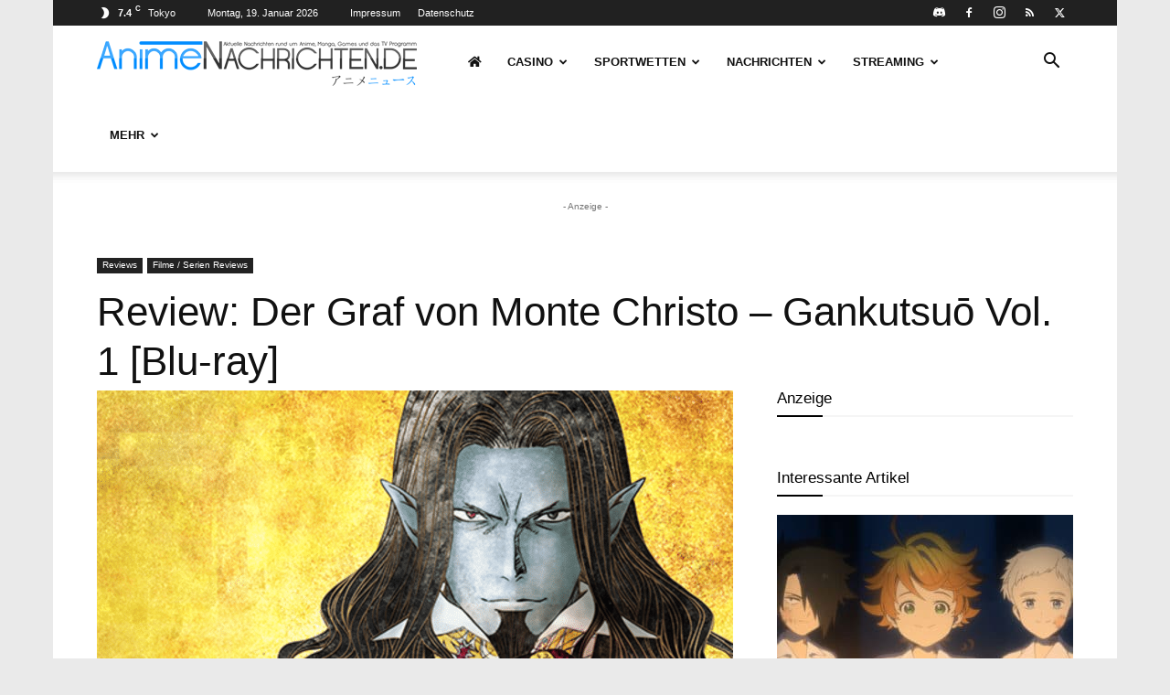

--- FILE ---
content_type: text/html; charset=UTF-8
request_url: https://www.animenachrichten.de/news/165354/review-der-graf-von-monte-christo-gankutsuo-vol-1-blu-ray
body_size: 50166
content:
<!doctype html >
<!--[if IE 8]>    <html class="ie8" lang="en"> <![endif]-->
<!--[if IE 9]>    <html class="ie9" lang="en"> <![endif]-->
<!--[if gt IE 8]><!--> <html lang="de"  data-wp-dark-mode-preset="0"> <!--<![endif]-->
<head>
    <title>Review: Der Graf von Monte Christo - Gankutsuō Vol. 1 [Blu-ray]</title><link rel="preload" data-rocket-preload as="image" href="https://www.animenachrichten.de/wp-content/uploads/2021/10/Der-Graf-von-Monte-Christo-Gankutsuou-696x396.png" imagesrcset="https://www.animenachrichten.de/wp-content/uploads/2021/10/Der-Graf-von-Monte-Christo-Gankutsuou-696x396.png 696w, https://www.animenachrichten.de/wp-content/uploads/2021/10/Der-Graf-von-Monte-Christo-Gankutsuou-300x171.png 300w, https://www.animenachrichten.de/wp-content/uploads/2021/10/Der-Graf-von-Monte-Christo-Gankutsuou-1024x583.png 1024w, https://www.animenachrichten.de/wp-content/uploads/2021/10/Der-Graf-von-Monte-Christo-Gankutsuou-768x437.png 768w, https://www.animenachrichten.de/wp-content/uploads/2021/10/Der-Graf-von-Monte-Christo-Gankutsuou-1068x608.png 1068w, https://www.animenachrichten.de/wp-content/uploads/2021/10/Der-Graf-von-Monte-Christo-Gankutsuou-738x420.png 738w, https://www.animenachrichten.de/wp-content/uploads/2021/10/Der-Graf-von-Monte-Christo-Gankutsuou.png 1281w" imagesizes="(max-width: 696px) 100vw, 696px" fetchpriority="high">
    <meta charset="UTF-8" />
    <meta name="viewport" content="width=device-width, initial-scale=1.0">
    <link rel="pingback" href="https://www.animenachrichten.de/xmlrpc.php" />
    <meta name='robots' content='index, follow, max-image-preview:large, max-snippet:-1, max-video-preview:-1' />
	<style>img:is([sizes="auto" i], [sizes^="auto," i]) { contain-intrinsic-size: 3000px 1500px }</style>
	
	<!-- This site is optimized with the Yoast SEO plugin v24.8.1 - https://yoast.com/wordpress/plugins/seo/ -->
	<meta name="description" content="Review: Der Graf von Monte Christo - Gankutsuō Vol. 1 [Blu-ray] - Erfahrt auf AnimeNAchrichten.de, was der Serienstart zu bieten hat!" />
	<link rel="canonical" href="https://www.animenachrichten.de/news/165354/review-der-graf-von-monte-christo-gankutsuo-vol-1-blu-ray" />
	<meta property="og:locale" content="de_DE" />
	<meta property="og:type" content="article" />
	<meta property="og:title" content="Review: Der Graf von Monte Christo - Gankutsuō Vol. 1 [Blu-ray]" />
	<meta property="og:description" content="Review: Der Graf von Monte Christo - Gankutsuō Vol. 1 [Blu-ray] - Erfahrt auf AnimeNAchrichten.de, was der Serienstart zu bieten hat!" />
	<meta property="og:url" content="https://www.animenachrichten.de/news/165354/review-der-graf-von-monte-christo-gankutsuo-vol-1-blu-ray" />
	<meta property="og:site_name" content="AnimeNachrichten - Aktuelle News rund um Anime, Manga und Games" />
	<meta property="article:publisher" content="https://www.facebook.com/AnimeNachrichten.de" />
	<meta property="article:published_time" content="2021-10-15T15:58:24+00:00" />
	<meta property="article:modified_time" content="2021-10-15T15:58:31+00:00" />
	<meta property="og:image" content="https://www.animenachrichten.de/wp-content/uploads/2021/10/Der-Graf-von-Monte-Christo-Gankutsuou.png" />
	<meta property="og:image:width" content="1281" />
	<meta property="og:image:height" content="729" />
	<meta property="og:image:type" content="image/png" />
	<meta name="author" content="Noé" />
	<meta name="twitter:card" content="summary_large_image" />
	<meta name="twitter:creator" content="@AnimeNewsDE" />
	<meta name="twitter:site" content="@AnimeNewsDE" />
	<meta name="twitter:label1" content="Verfasst von" />
	<meta name="twitter:data1" content="Noé" />
	<meta name="twitter:label2" content="Geschätzte Lesezeit" />
	<meta name="twitter:data2" content="13 Minuten" />
	<script type="application/ld+json" class="yoast-schema-graph">{"@context":"https://schema.org","@graph":[{"@type":"Article","@id":"https://www.animenachrichten.de/news/165354/review-der-graf-von-monte-christo-gankutsuo-vol-1-blu-ray#article","isPartOf":{"@id":"https://www.animenachrichten.de/news/165354/review-der-graf-von-monte-christo-gankutsuo-vol-1-blu-ray"},"author":{"name":"Noé","@id":"https://www.animenachrichten.de/#/schema/person/54ee8159872f3ea0ac0a6121e9324af8"},"headline":"Review: Der Graf von Monte Christo &#8211; Gankutsuō Vol. 1 [Blu-ray]","datePublished":"2021-10-15T15:58:24+00:00","dateModified":"2021-10-15T15:58:31+00:00","mainEntityOfPage":{"@id":"https://www.animenachrichten.de/news/165354/review-der-graf-von-monte-christo-gankutsuo-vol-1-blu-ray"},"wordCount":2168,"commentCount":0,"publisher":{"@id":"https://www.animenachrichten.de/#organization"},"image":{"@id":"https://www.animenachrichten.de/news/165354/review-der-graf-von-monte-christo-gankutsuo-vol-1-blu-ray#primaryimage"},"thumbnailUrl":"https://www.animenachrichten.de/wp-content/uploads/2021/10/Der-Graf-von-Monte-Christo-Gankutsuou.png","keywords":["Der Graf von Monte Christo","Gankutsuou","KSM Anime","Review","Rezension","Studio Gonzo"],"articleSection":["Filme / Serien Reviews"],"inLanguage":"de","potentialAction":[{"@type":"CommentAction","name":"Comment","target":["https://www.animenachrichten.de/news/165354/review-der-graf-von-monte-christo-gankutsuo-vol-1-blu-ray#respond"]}]},{"@type":"WebPage","@id":"https://www.animenachrichten.de/news/165354/review-der-graf-von-monte-christo-gankutsuo-vol-1-blu-ray","url":"https://www.animenachrichten.de/news/165354/review-der-graf-von-monte-christo-gankutsuo-vol-1-blu-ray","name":"Review: Der Graf von Monte Christo - Gankutsuō Vol. 1 [Blu-ray]","isPartOf":{"@id":"https://www.animenachrichten.de/#website"},"primaryImageOfPage":{"@id":"https://www.animenachrichten.de/news/165354/review-der-graf-von-monte-christo-gankutsuo-vol-1-blu-ray#primaryimage"},"image":{"@id":"https://www.animenachrichten.de/news/165354/review-der-graf-von-monte-christo-gankutsuo-vol-1-blu-ray#primaryimage"},"thumbnailUrl":"https://www.animenachrichten.de/wp-content/uploads/2021/10/Der-Graf-von-Monte-Christo-Gankutsuou.png","datePublished":"2021-10-15T15:58:24+00:00","dateModified":"2021-10-15T15:58:31+00:00","description":"Review: Der Graf von Monte Christo - Gankutsuō Vol. 1 [Blu-ray] - Erfahrt auf AnimeNAchrichten.de, was der Serienstart zu bieten hat!","breadcrumb":{"@id":"https://www.animenachrichten.de/news/165354/review-der-graf-von-monte-christo-gankutsuo-vol-1-blu-ray#breadcrumb"},"inLanguage":"de","potentialAction":[{"@type":"ReadAction","target":["https://www.animenachrichten.de/news/165354/review-der-graf-von-monte-christo-gankutsuo-vol-1-blu-ray"]}]},{"@type":"ImageObject","inLanguage":"de","@id":"https://www.animenachrichten.de/news/165354/review-der-graf-von-monte-christo-gankutsuo-vol-1-blu-ray#primaryimage","url":"https://www.animenachrichten.de/wp-content/uploads/2021/10/Der-Graf-von-Monte-Christo-Gankutsuou.png","contentUrl":"https://www.animenachrichten.de/wp-content/uploads/2021/10/Der-Graf-von-Monte-Christo-Gankutsuou.png","width":1281,"height":729,"caption":"© 2004 Mahiro Maeda・GONZO／MEDIA FACTORY・GDH"},{"@type":"BreadcrumbList","@id":"https://www.animenachrichten.de/news/165354/review-der-graf-von-monte-christo-gankutsuo-vol-1-blu-ray#breadcrumb","itemListElement":[{"@type":"ListItem","position":1,"name":"Startseite","item":"https://www.animenachrichten.de/"},{"@type":"ListItem","position":2,"name":"Review: Der Graf von Monte Christo &#8211; Gankutsuō Vol. 1 [Blu-ray]"}]},{"@type":"WebSite","@id":"https://www.animenachrichten.de/#website","url":"https://www.animenachrichten.de/","name":"AnimeNachrichten - Aktuelle News rund um Anime, Manga und Games","description":"","publisher":{"@id":"https://www.animenachrichten.de/#organization"},"potentialAction":[{"@type":"SearchAction","target":{"@type":"EntryPoint","urlTemplate":"https://www.animenachrichten.de/?s={search_term_string}"},"query-input":{"@type":"PropertyValueSpecification","valueRequired":true,"valueName":"search_term_string"}}],"inLanguage":"de"},{"@type":"Organization","@id":"https://www.animenachrichten.de/#organization","name":"AnimeNachrichten.de","url":"https://www.animenachrichten.de/","logo":{"@type":"ImageObject","inLanguage":"de","@id":"https://www.animenachrichten.de/#/schema/logo/image/","url":"https://www.animenachrichten.de/wp-content/uploads/2018/03/AnimeNachrichten-Logo.png","contentUrl":"https://www.animenachrichten.de/wp-content/uploads/2018/03/AnimeNachrichten-Logo.png","width":1252,"height":161,"caption":"AnimeNachrichten.de"},"image":{"@id":"https://www.animenachrichten.de/#/schema/logo/image/"},"sameAs":["https://www.facebook.com/AnimeNachrichten.de","https://x.com/AnimeNewsDE","https://www.instagram.com/animenachrichten/"]},{"@type":"Person","@id":"https://www.animenachrichten.de/#/schema/person/54ee8159872f3ea0ac0a6121e9324af8","name":"Noé","image":{"@type":"ImageObject","inLanguage":"de","@id":"https://www.animenachrichten.de/#/schema/person/image/","url":"https://secure.gravatar.com/avatar/321eaf1d9412653fd4869da418e6650e?s=96&d=mm&r=x","contentUrl":"https://secure.gravatar.com/avatar/321eaf1d9412653fd4869da418e6650e?s=96&d=mm&r=x","caption":"Noé"},"description":"Hi, ich bin Noé und seit 2018 bei Animenachrichten.de. Ich bin ein typischer Anime-Fan aus der Generation RTL 2 und mit Card Captor Sakura und Detektiv Conan großgeworden. 2019 hab ich ein halbes Jahr aus Kyoto berichtet. Bei AN schreibe ich vorrangig Anime- und Gaming-News, bin aber auch dafür bekannt ab und zu etwas kreativ zu werden. ^^","url":"https://www.animenachrichten.de/news/author/noe"}]}</script>
	<!-- / Yoast SEO plugin. -->


<link rel="alternate" type="application/rss+xml" title="AnimeNachrichten - Aktuelle News rund um Anime, Manga und Games &raquo; Feed" href="https://www.animenachrichten.de/feed" />
<link rel="alternate" type="application/rss+xml" title="AnimeNachrichten - Aktuelle News rund um Anime, Manga und Games &raquo; Kommentar-Feed" href="https://www.animenachrichten.de/comments/feed" />
<link rel="alternate" type="application/rss+xml" title="AnimeNachrichten - Aktuelle News rund um Anime, Manga und Games &raquo; Review: Der Graf von Monte Christo &#8211; Gankutsuō Vol. 1 [Blu-ray] Kommentar-Feed" href="https://www.animenachrichten.de/news/165354/review-der-graf-von-monte-christo-gankutsuo-vol-1-blu-ray/feed" />
<link rel='stylesheet' id='newfaq-content-frontend-css' href='https://www.animenachrichten.de/wp-content/plugins/faq-content-webnow/newfaq-dist/blocks.style.build.css' type='text/css' media='all' />
<style id='wp-emoji-styles-inline-css' type='text/css'>

	img.wp-smiley, img.emoji {
		display: inline !important;
		border: none !important;
		box-shadow: none !important;
		height: 1em !important;
		width: 1em !important;
		margin: 0 0.07em !important;
		vertical-align: -0.1em !important;
		background: none !important;
		padding: 0 !important;
	}
</style>
<link rel='stylesheet' id='wp-block-library-css' href='https://www.animenachrichten.de/wp-includes/css/dist/block-library/style.min.css?ver=6.7.2' type='text/css' media='all' />
<style id='classic-theme-styles-inline-css' type='text/css'>
/*! This file is auto-generated */
.wp-block-button__link{color:#fff;background-color:#32373c;border-radius:9999px;box-shadow:none;text-decoration:none;padding:calc(.667em + 2px) calc(1.333em + 2px);font-size:1.125em}.wp-block-file__button{background:#32373c;color:#fff;text-decoration:none}
</style>
<style id='global-styles-inline-css' type='text/css'>
:root{--wp--preset--aspect-ratio--square: 1;--wp--preset--aspect-ratio--4-3: 4/3;--wp--preset--aspect-ratio--3-4: 3/4;--wp--preset--aspect-ratio--3-2: 3/2;--wp--preset--aspect-ratio--2-3: 2/3;--wp--preset--aspect-ratio--16-9: 16/9;--wp--preset--aspect-ratio--9-16: 9/16;--wp--preset--color--black: #000000;--wp--preset--color--cyan-bluish-gray: #abb8c3;--wp--preset--color--white: #ffffff;--wp--preset--color--pale-pink: #f78da7;--wp--preset--color--vivid-red: #cf2e2e;--wp--preset--color--luminous-vivid-orange: #ff6900;--wp--preset--color--luminous-vivid-amber: #fcb900;--wp--preset--color--light-green-cyan: #7bdcb5;--wp--preset--color--vivid-green-cyan: #00d084;--wp--preset--color--pale-cyan-blue: #8ed1fc;--wp--preset--color--vivid-cyan-blue: #0693e3;--wp--preset--color--vivid-purple: #9b51e0;--wp--preset--gradient--vivid-cyan-blue-to-vivid-purple: linear-gradient(135deg,rgba(6,147,227,1) 0%,rgb(155,81,224) 100%);--wp--preset--gradient--light-green-cyan-to-vivid-green-cyan: linear-gradient(135deg,rgb(122,220,180) 0%,rgb(0,208,130) 100%);--wp--preset--gradient--luminous-vivid-amber-to-luminous-vivid-orange: linear-gradient(135deg,rgba(252,185,0,1) 0%,rgba(255,105,0,1) 100%);--wp--preset--gradient--luminous-vivid-orange-to-vivid-red: linear-gradient(135deg,rgba(255,105,0,1) 0%,rgb(207,46,46) 100%);--wp--preset--gradient--very-light-gray-to-cyan-bluish-gray: linear-gradient(135deg,rgb(238,238,238) 0%,rgb(169,184,195) 100%);--wp--preset--gradient--cool-to-warm-spectrum: linear-gradient(135deg,rgb(74,234,220) 0%,rgb(151,120,209) 20%,rgb(207,42,186) 40%,rgb(238,44,130) 60%,rgb(251,105,98) 80%,rgb(254,248,76) 100%);--wp--preset--gradient--blush-light-purple: linear-gradient(135deg,rgb(255,206,236) 0%,rgb(152,150,240) 100%);--wp--preset--gradient--blush-bordeaux: linear-gradient(135deg,rgb(254,205,165) 0%,rgb(254,45,45) 50%,rgb(107,0,62) 100%);--wp--preset--gradient--luminous-dusk: linear-gradient(135deg,rgb(255,203,112) 0%,rgb(199,81,192) 50%,rgb(65,88,208) 100%);--wp--preset--gradient--pale-ocean: linear-gradient(135deg,rgb(255,245,203) 0%,rgb(182,227,212) 50%,rgb(51,167,181) 100%);--wp--preset--gradient--electric-grass: linear-gradient(135deg,rgb(202,248,128) 0%,rgb(113,206,126) 100%);--wp--preset--gradient--midnight: linear-gradient(135deg,rgb(2,3,129) 0%,rgb(40,116,252) 100%);--wp--preset--font-size--small: 11px;--wp--preset--font-size--medium: 20px;--wp--preset--font-size--large: 32px;--wp--preset--font-size--x-large: 42px;--wp--preset--font-size--regular: 15px;--wp--preset--font-size--larger: 50px;--wp--preset--spacing--20: 0.44rem;--wp--preset--spacing--30: 0.67rem;--wp--preset--spacing--40: 1rem;--wp--preset--spacing--50: 1.5rem;--wp--preset--spacing--60: 2.25rem;--wp--preset--spacing--70: 3.38rem;--wp--preset--spacing--80: 5.06rem;--wp--preset--shadow--natural: 6px 6px 9px rgba(0, 0, 0, 0.2);--wp--preset--shadow--deep: 12px 12px 50px rgba(0, 0, 0, 0.4);--wp--preset--shadow--sharp: 6px 6px 0px rgba(0, 0, 0, 0.2);--wp--preset--shadow--outlined: 6px 6px 0px -3px rgba(255, 255, 255, 1), 6px 6px rgba(0, 0, 0, 1);--wp--preset--shadow--crisp: 6px 6px 0px rgba(0, 0, 0, 1);}:where(.is-layout-flex){gap: 0.5em;}:where(.is-layout-grid){gap: 0.5em;}body .is-layout-flex{display: flex;}.is-layout-flex{flex-wrap: wrap;align-items: center;}.is-layout-flex > :is(*, div){margin: 0;}body .is-layout-grid{display: grid;}.is-layout-grid > :is(*, div){margin: 0;}:where(.wp-block-columns.is-layout-flex){gap: 2em;}:where(.wp-block-columns.is-layout-grid){gap: 2em;}:where(.wp-block-post-template.is-layout-flex){gap: 1.25em;}:where(.wp-block-post-template.is-layout-grid){gap: 1.25em;}.has-black-color{color: var(--wp--preset--color--black) !important;}.has-cyan-bluish-gray-color{color: var(--wp--preset--color--cyan-bluish-gray) !important;}.has-white-color{color: var(--wp--preset--color--white) !important;}.has-pale-pink-color{color: var(--wp--preset--color--pale-pink) !important;}.has-vivid-red-color{color: var(--wp--preset--color--vivid-red) !important;}.has-luminous-vivid-orange-color{color: var(--wp--preset--color--luminous-vivid-orange) !important;}.has-luminous-vivid-amber-color{color: var(--wp--preset--color--luminous-vivid-amber) !important;}.has-light-green-cyan-color{color: var(--wp--preset--color--light-green-cyan) !important;}.has-vivid-green-cyan-color{color: var(--wp--preset--color--vivid-green-cyan) !important;}.has-pale-cyan-blue-color{color: var(--wp--preset--color--pale-cyan-blue) !important;}.has-vivid-cyan-blue-color{color: var(--wp--preset--color--vivid-cyan-blue) !important;}.has-vivid-purple-color{color: var(--wp--preset--color--vivid-purple) !important;}.has-black-background-color{background-color: var(--wp--preset--color--black) !important;}.has-cyan-bluish-gray-background-color{background-color: var(--wp--preset--color--cyan-bluish-gray) !important;}.has-white-background-color{background-color: var(--wp--preset--color--white) !important;}.has-pale-pink-background-color{background-color: var(--wp--preset--color--pale-pink) !important;}.has-vivid-red-background-color{background-color: var(--wp--preset--color--vivid-red) !important;}.has-luminous-vivid-orange-background-color{background-color: var(--wp--preset--color--luminous-vivid-orange) !important;}.has-luminous-vivid-amber-background-color{background-color: var(--wp--preset--color--luminous-vivid-amber) !important;}.has-light-green-cyan-background-color{background-color: var(--wp--preset--color--light-green-cyan) !important;}.has-vivid-green-cyan-background-color{background-color: var(--wp--preset--color--vivid-green-cyan) !important;}.has-pale-cyan-blue-background-color{background-color: var(--wp--preset--color--pale-cyan-blue) !important;}.has-vivid-cyan-blue-background-color{background-color: var(--wp--preset--color--vivid-cyan-blue) !important;}.has-vivid-purple-background-color{background-color: var(--wp--preset--color--vivid-purple) !important;}.has-black-border-color{border-color: var(--wp--preset--color--black) !important;}.has-cyan-bluish-gray-border-color{border-color: var(--wp--preset--color--cyan-bluish-gray) !important;}.has-white-border-color{border-color: var(--wp--preset--color--white) !important;}.has-pale-pink-border-color{border-color: var(--wp--preset--color--pale-pink) !important;}.has-vivid-red-border-color{border-color: var(--wp--preset--color--vivid-red) !important;}.has-luminous-vivid-orange-border-color{border-color: var(--wp--preset--color--luminous-vivid-orange) !important;}.has-luminous-vivid-amber-border-color{border-color: var(--wp--preset--color--luminous-vivid-amber) !important;}.has-light-green-cyan-border-color{border-color: var(--wp--preset--color--light-green-cyan) !important;}.has-vivid-green-cyan-border-color{border-color: var(--wp--preset--color--vivid-green-cyan) !important;}.has-pale-cyan-blue-border-color{border-color: var(--wp--preset--color--pale-cyan-blue) !important;}.has-vivid-cyan-blue-border-color{border-color: var(--wp--preset--color--vivid-cyan-blue) !important;}.has-vivid-purple-border-color{border-color: var(--wp--preset--color--vivid-purple) !important;}.has-vivid-cyan-blue-to-vivid-purple-gradient-background{background: var(--wp--preset--gradient--vivid-cyan-blue-to-vivid-purple) !important;}.has-light-green-cyan-to-vivid-green-cyan-gradient-background{background: var(--wp--preset--gradient--light-green-cyan-to-vivid-green-cyan) !important;}.has-luminous-vivid-amber-to-luminous-vivid-orange-gradient-background{background: var(--wp--preset--gradient--luminous-vivid-amber-to-luminous-vivid-orange) !important;}.has-luminous-vivid-orange-to-vivid-red-gradient-background{background: var(--wp--preset--gradient--luminous-vivid-orange-to-vivid-red) !important;}.has-very-light-gray-to-cyan-bluish-gray-gradient-background{background: var(--wp--preset--gradient--very-light-gray-to-cyan-bluish-gray) !important;}.has-cool-to-warm-spectrum-gradient-background{background: var(--wp--preset--gradient--cool-to-warm-spectrum) !important;}.has-blush-light-purple-gradient-background{background: var(--wp--preset--gradient--blush-light-purple) !important;}.has-blush-bordeaux-gradient-background{background: var(--wp--preset--gradient--blush-bordeaux) !important;}.has-luminous-dusk-gradient-background{background: var(--wp--preset--gradient--luminous-dusk) !important;}.has-pale-ocean-gradient-background{background: var(--wp--preset--gradient--pale-ocean) !important;}.has-electric-grass-gradient-background{background: var(--wp--preset--gradient--electric-grass) !important;}.has-midnight-gradient-background{background: var(--wp--preset--gradient--midnight) !important;}.has-small-font-size{font-size: var(--wp--preset--font-size--small) !important;}.has-medium-font-size{font-size: var(--wp--preset--font-size--medium) !important;}.has-large-font-size{font-size: var(--wp--preset--font-size--large) !important;}.has-x-large-font-size{font-size: var(--wp--preset--font-size--x-large) !important;}
:where(.wp-block-post-template.is-layout-flex){gap: 1.25em;}:where(.wp-block-post-template.is-layout-grid){gap: 1.25em;}
:where(.wp-block-columns.is-layout-flex){gap: 2em;}:where(.wp-block-columns.is-layout-grid){gap: 2em;}
:root :where(.wp-block-pullquote){font-size: 1.5em;line-height: 1.6;}
</style>
<style id='age-gate-custom-inline-css' type='text/css'>
:root{--ag-background-image-position: center center;--ag-background-image-opacity: 1;--ag-form-background: rgba(255,255,255,1);--ag-text-color: #000000;--ag-blur: 5px;}
</style>
<link rel='stylesheet' id='age-gate-css' href='https://www.animenachrichten.de/wp-content/plugins/age-gate/dist/main.css?ver=3.6.0' type='text/css' media='all' />
<style id='age-gate-options-inline-css' type='text/css'>
:root{--ag-background-image-position: center center;--ag-background-image-opacity: 1;--ag-form-background: rgba(255,255,255,1);--ag-text-color: #000000;--ag-blur: 5px;}
</style>
<link rel='stylesheet' id='ap_plugin_main_stylesheet-css' href='https://www.animenachrichten.de/wp-content/plugins/ap-plugin-scripteo/frontend/css/asset/style.css?ver=6.7.2' type='text/css' media='all' />
<link rel='stylesheet' id='ap_plugin_user_panel-css' href='https://www.animenachrichten.de/wp-content/plugins/ap-plugin-scripteo/frontend/css/asset/user-panel.css?ver=6.7.2' type='text/css' media='all' />
<link rel='stylesheet' id='ap_plugin_template_stylesheet-css' href='https://www.animenachrichten.de/wp-content/plugins/ap-plugin-scripteo/frontend/css/all.css?ver=6.7.2' type='text/css' media='all' />
<link rel='stylesheet' id='ap_plugin_animate_stylesheet-css' href='https://www.animenachrichten.de/wp-content/plugins/ap-plugin-scripteo/frontend/css/asset/animate.css?ver=6.7.2' type='text/css' media='all' />
<link rel='stylesheet' id='ap_plugin_chart_stylesheet-css' href='https://www.animenachrichten.de/wp-content/plugins/ap-plugin-scripteo/frontend/css/asset/chart.css?ver=6.7.2' type='text/css' media='all' />
<link rel='stylesheet' id='ap_plugin_carousel_stylesheet-css' href='https://www.animenachrichten.de/wp-content/plugins/ap-plugin-scripteo/frontend/css/asset/jquery.bxslider.css?ver=6.7.2' type='text/css' media='all' />
<link rel='stylesheet' id='ap_plugin_materialize_stylesheet-css' href='https://www.animenachrichten.de/wp-content/plugins/ap-plugin-scripteo/frontend/css/asset/material-design.css?ver=6.7.2' type='text/css' media='all' />
<link rel='stylesheet' id='wpdiscuz-frontend-css-css' href='https://www.animenachrichten.de/wp-content/plugins/wpdiscuz/themes/default/style.css?ver=7.6.29' type='text/css' media='all' />
<style id='wpdiscuz-frontend-css-inline-css' type='text/css'>
 #wpdcom .wpd-blog-administrator .wpd-comment-label{color:#ffffff;background-color:#EF1C5D;border:none}#wpdcom .wpd-blog-administrator .wpd-comment-author, #wpdcom .wpd-blog-administrator .wpd-comment-author a{color:#EF1C5D}#wpdcom.wpd-layout-1 .wpd-comment .wpd-blog-administrator .wpd-avatar img{border-color:#EF1C5D}#wpdcom.wpd-layout-2 .wpd-comment.wpd-reply .wpd-comment-wrap.wpd-blog-administrator{border-left:3px solid #EF1C5D}#wpdcom.wpd-layout-2 .wpd-comment .wpd-blog-administrator .wpd-avatar img{border-bottom-color:#EF1C5D}#wpdcom.wpd-layout-3 .wpd-blog-administrator .wpd-comment-subheader{border-top:1px dashed #EF1C5D}#wpdcom.wpd-layout-3 .wpd-reply .wpd-blog-administrator .wpd-comment-right{border-left:1px solid #EF1C5D}#wpdcom .wpd-blog-editor .wpd-comment-label{color:#ffffff;background-color:#00B38F;border:none}#wpdcom .wpd-blog-editor .wpd-comment-author, #wpdcom .wpd-blog-editor .wpd-comment-author a{color:#00B38F}#wpdcom.wpd-layout-1 .wpd-comment .wpd-blog-editor .wpd-avatar img{border-color:#00B38F}#wpdcom.wpd-layout-2 .wpd-comment.wpd-reply .wpd-comment-wrap.wpd-blog-editor{border-left:3px solid #00B38F}#wpdcom.wpd-layout-2 .wpd-comment .wpd-blog-editor .wpd-avatar img{border-bottom-color:#00B38F}#wpdcom.wpd-layout-3 .wpd-blog-editor .wpd-comment-subheader{border-top:1px dashed #00B38F}#wpdcom.wpd-layout-3 .wpd-reply .wpd-blog-editor .wpd-comment-right{border-left:1px solid #00B38F}#wpdcom .wpd-blog-subscriber .wpd-comment-label{color:#ffffff;background-color:#1e73be;border:none}#wpdcom .wpd-blog-subscriber .wpd-comment-author, #wpdcom .wpd-blog-subscriber .wpd-comment-author a{color:#1e73be}#wpdcom.wpd-layout-2 .wpd-comment .wpd-blog-subscriber .wpd-avatar img{border-bottom-color:#1e73be}#wpdcom.wpd-layout-3 .wpd-blog-subscriber .wpd-comment-subheader{border-top:1px dashed #1e73be}#wpdcom .wpd-blog-animenachrichten_newswriter .wpd-comment-label{color:#ffffff;background-color:#00B38F;border:none}#wpdcom .wpd-blog-animenachrichten_newswriter .wpd-comment-author, #wpdcom .wpd-blog-animenachrichten_newswriter .wpd-comment-author a{color:#00B38F}#wpdcom.wpd-layout-1 .wpd-comment .wpd-blog-animenachrichten_newswriter .wpd-avatar img{border-color:#00B38F}#wpdcom.wpd-layout-2 .wpd-comment .wpd-blog-animenachrichten_newswriter .wpd-avatar img{border-bottom-color:#00B38F}#wpdcom.wpd-layout-3 .wpd-blog-animenachrichten_newswriter .wpd-comment-subheader{border-top:1px dashed #00B38F}#wpdcom.wpd-layout-3 .wpd-reply .wpd-blog-animenachrichten_newswriter .wpd-comment-right{border-left:1px solid #00B38F}#wpdcom .wpd-blog-animenachrichten_probephase .wpd-comment-label{color:#ffffff;background-color:#00B38F;border:none}#wpdcom .wpd-blog-animenachrichten_probephase .wpd-comment-author, #wpdcom .wpd-blog-animenachrichten_probephase .wpd-comment-author a{color:#00B38F}#wpdcom.wpd-layout-1 .wpd-comment .wpd-blog-animenachrichten_probephase .wpd-avatar img{border-color:#00B38F}#wpdcom.wpd-layout-2 .wpd-comment .wpd-blog-animenachrichten_probephase .wpd-avatar img{border-bottom-color:#00B38F}#wpdcom.wpd-layout-3 .wpd-blog-animenachrichten_probephase .wpd-comment-subheader{border-top:1px dashed #00B38F}#wpdcom.wpd-layout-3 .wpd-reply .wpd-blog-animenachrichten_probephase .wpd-comment-right{border-left:1px solid #00B38F}#wpdcom .wpd-blog-ap_moderator .wpd-comment-label{color:#ffffff;background-color:#00B38F;border:none}#wpdcom .wpd-blog-ap_moderator .wpd-comment-author, #wpdcom .wpd-blog-ap_moderator .wpd-comment-author a{color:#00B38F}#wpdcom.wpd-layout-1 .wpd-comment .wpd-blog-ap_moderator .wpd-avatar img{border-color:#00B38F}#wpdcom.wpd-layout-2 .wpd-comment .wpd-blog-ap_moderator .wpd-avatar img{border-bottom-color:#00B38F}#wpdcom.wpd-layout-3 .wpd-blog-ap_moderator .wpd-comment-subheader{border-top:1px dashed #00B38F}#wpdcom.wpd-layout-3 .wpd-reply .wpd-blog-ap_moderator .wpd-comment-right{border-left:1px solid #00B38F}#wpdcom .wpd-blog-ap_participant .wpd-comment-label{color:#ffffff;background-color:#00B38F;border:none}#wpdcom .wpd-blog-ap_participant .wpd-comment-author, #wpdcom .wpd-blog-ap_participant .wpd-comment-author a{color:#00B38F}#wpdcom.wpd-layout-1 .wpd-comment .wpd-blog-ap_participant .wpd-avatar img{border-color:#00B38F}#wpdcom.wpd-layout-2 .wpd-comment .wpd-blog-ap_participant .wpd-avatar img{border-bottom-color:#00B38F}#wpdcom.wpd-layout-3 .wpd-blog-ap_participant .wpd-comment-subheader{border-top:1px dashed #00B38F}#wpdcom.wpd-layout-3 .wpd-reply .wpd-blog-ap_participant .wpd-comment-right{border-left:1px solid #00B38F}#wpdcom .wpd-blog-ap_banned .wpd-comment-label{color:#ffffff;background-color:#00B38F;border:none}#wpdcom .wpd-blog-ap_banned .wpd-comment-author, #wpdcom .wpd-blog-ap_banned .wpd-comment-author a{color:#00B38F}#wpdcom.wpd-layout-1 .wpd-comment .wpd-blog-ap_banned .wpd-avatar img{border-color:#00B38F}#wpdcom.wpd-layout-2 .wpd-comment .wpd-blog-ap_banned .wpd-avatar img{border-bottom-color:#00B38F}#wpdcom.wpd-layout-3 .wpd-blog-ap_banned .wpd-comment-subheader{border-top:1px dashed #00B38F}#wpdcom.wpd-layout-3 .wpd-reply .wpd-blog-ap_banned .wpd-comment-right{border-left:1px solid #00B38F}#wpdcom .wpd-blog-wpseo_manager .wpd-comment-label{color:#ffffff;background-color:#00B38F;border:none}#wpdcom .wpd-blog-wpseo_manager .wpd-comment-author, #wpdcom .wpd-blog-wpseo_manager .wpd-comment-author a{color:#00B38F}#wpdcom.wpd-layout-1 .wpd-comment .wpd-blog-wpseo_manager .wpd-avatar img{border-color:#00B38F}#wpdcom.wpd-layout-2 .wpd-comment .wpd-blog-wpseo_manager .wpd-avatar img{border-bottom-color:#00B38F}#wpdcom.wpd-layout-3 .wpd-blog-wpseo_manager .wpd-comment-subheader{border-top:1px dashed #00B38F}#wpdcom.wpd-layout-3 .wpd-reply .wpd-blog-wpseo_manager .wpd-comment-right{border-left:1px solid #00B38F}#wpdcom .wpd-blog-wpseo_editor .wpd-comment-label{color:#ffffff;background-color:#00B38F;border:none}#wpdcom .wpd-blog-wpseo_editor .wpd-comment-author, #wpdcom .wpd-blog-wpseo_editor .wpd-comment-author a{color:#00B38F}#wpdcom.wpd-layout-1 .wpd-comment .wpd-blog-wpseo_editor .wpd-avatar img{border-color:#00B38F}#wpdcom.wpd-layout-2 .wpd-comment .wpd-blog-wpseo_editor .wpd-avatar img{border-bottom-color:#00B38F}#wpdcom.wpd-layout-3 .wpd-blog-wpseo_editor .wpd-comment-subheader{border-top:1px dashed #00B38F}#wpdcom.wpd-layout-3 .wpd-reply .wpd-blog-wpseo_editor .wpd-comment-right{border-left:1px solid #00B38F}#wpdcom .wpd-blog-test .wpd-comment-label{color:#ffffff;background-color:#00B38F;border:none}#wpdcom .wpd-blog-test .wpd-comment-author, #wpdcom .wpd-blog-test .wpd-comment-author a{color:#00B38F}#wpdcom.wpd-layout-1 .wpd-comment .wpd-blog-test .wpd-avatar img{border-color:#00B38F}#wpdcom.wpd-layout-2 .wpd-comment .wpd-blog-test .wpd-avatar img{border-bottom-color:#00B38F}#wpdcom.wpd-layout-3 .wpd-blog-test .wpd-comment-subheader{border-top:1px dashed #00B38F}#wpdcom.wpd-layout-3 .wpd-reply .wpd-blog-test .wpd-comment-right{border-left:1px solid #00B38F}#wpdcom .wpd-blog-post_author .wpd-comment-label{color:#ffffff;background-color:#00B38F;border:none}#wpdcom .wpd-blog-post_author .wpd-comment-author, #wpdcom .wpd-blog-post_author .wpd-comment-author a{color:#00B38F}#wpdcom .wpd-blog-post_author .wpd-avatar img{border-color:#00B38F}#wpdcom.wpd-layout-1 .wpd-comment .wpd-blog-post_author .wpd-avatar img{border-color:#00B38F}#wpdcom.wpd-layout-2 .wpd-comment.wpd-reply .wpd-comment-wrap.wpd-blog-post_author{border-left:3px solid #00B38F}#wpdcom.wpd-layout-2 .wpd-comment .wpd-blog-post_author .wpd-avatar img{border-bottom-color:#00B38F}#wpdcom.wpd-layout-3 .wpd-blog-post_author .wpd-comment-subheader{border-top:1px dashed #00B38F}#wpdcom.wpd-layout-3 .wpd-reply .wpd-blog-post_author .wpd-comment-right{border-left:1px solid #00B38F}#wpdcom .wpd-blog-guest .wpd-comment-label{color:#ffffff;background-color:#1e73be;border:none}#wpdcom .wpd-blog-guest .wpd-comment-author, #wpdcom .wpd-blog-guest .wpd-comment-author a{color:#1e73be}#wpdcom.wpd-layout-3 .wpd-blog-guest .wpd-comment-subheader{border-top:1px dashed #1e73be}#comments, #respond, .comments-area, #wpdcom{}#wpdcom .ql-editor > *{color:#777777}#wpdcom .ql-editor::before{}#wpdcom .ql-toolbar{border:1px solid #DDDDDD;border-top:none}#wpdcom .ql-container{border:1px solid #DDDDDD;border-bottom:none}#wpdcom .wpd-form-row .wpdiscuz-item input[type="text"], #wpdcom .wpd-form-row .wpdiscuz-item input[type="email"], #wpdcom .wpd-form-row .wpdiscuz-item input[type="url"], #wpdcom .wpd-form-row .wpdiscuz-item input[type="color"], #wpdcom .wpd-form-row .wpdiscuz-item input[type="date"], #wpdcom .wpd-form-row .wpdiscuz-item input[type="datetime"], #wpdcom .wpd-form-row .wpdiscuz-item input[type="datetime-local"], #wpdcom .wpd-form-row .wpdiscuz-item input[type="month"], #wpdcom .wpd-form-row .wpdiscuz-item input[type="number"], #wpdcom .wpd-form-row .wpdiscuz-item input[type="time"], #wpdcom textarea, #wpdcom select{border:1px solid #DDDDDD;color:#777777}#wpdcom .wpd-form-row .wpdiscuz-item textarea{border:1px solid #DDDDDD}#wpdcom input::placeholder, #wpdcom textarea::placeholder, #wpdcom input::-moz-placeholder, #wpdcom textarea::-webkit-input-placeholder{}#wpdcom .wpd-comment-text{color:#777777}#wpdcom .wpd-thread-head .wpd-thread-info{border-bottom:2px solid #3989FF}#wpdcom .wpd-thread-head .wpd-thread-info.wpd-reviews-tab svg{fill:#3989FF}#wpdcom .wpd-thread-head .wpdiscuz-user-settings{border-bottom:2px solid #3989FF}#wpdcom .wpd-thread-head .wpdiscuz-user-settings:hover{color:#3989FF}#wpdcom .wpd-comment .wpd-follow-link:hover{color:#3989FF}#wpdcom .wpd-comment-status .wpd-sticky{color:#3989FF}#wpdcom .wpd-thread-filter .wpdf-active{color:#3989FF;border-bottom-color:#3989FF}#wpdcom .wpd-comment-info-bar{border:1px dashed #61a1ff;background:#ecf4ff}#wpdcom .wpd-comment-info-bar .wpd-current-view i{color:#3989FF}#wpdcom .wpd-filter-view-all:hover{background:#3989FF}#wpdcom .wpdiscuz-item .wpdiscuz-rating > label{color:#DDDDDD}#wpdcom .wpdiscuz-item .wpdiscuz-rating:not(:checked) > label:hover, .wpdiscuz-rating:not(:checked) > label:hover ~ label{}#wpdcom .wpdiscuz-item .wpdiscuz-rating > input ~ label:hover, #wpdcom .wpdiscuz-item .wpdiscuz-rating > input:not(:checked) ~ label:hover ~ label, #wpdcom .wpdiscuz-item .wpdiscuz-rating > input:not(:checked) ~ label:hover ~ label{color:#FFED85}#wpdcom .wpdiscuz-item .wpdiscuz-rating > input:checked ~ label:hover, #wpdcom .wpdiscuz-item .wpdiscuz-rating > input:checked ~ label:hover, #wpdcom .wpdiscuz-item .wpdiscuz-rating > label:hover ~ input:checked ~ label, #wpdcom .wpdiscuz-item .wpdiscuz-rating > input:checked + label:hover ~ label, #wpdcom .wpdiscuz-item .wpdiscuz-rating > input:checked ~ label:hover ~ label, .wpd-custom-field .wcf-active-star, #wpdcom .wpdiscuz-item .wpdiscuz-rating > input:checked ~ label{color:#FFD700}#wpd-post-rating .wpd-rating-wrap .wpd-rating-stars svg .wpd-star{fill:#DDDDDD}#wpd-post-rating .wpd-rating-wrap .wpd-rating-stars svg .wpd-active{fill:#FFD700}#wpd-post-rating .wpd-rating-wrap .wpd-rate-starts svg .wpd-star{fill:#DDDDDD}#wpd-post-rating .wpd-rating-wrap .wpd-rate-starts:hover svg .wpd-star{fill:#FFED85}#wpd-post-rating.wpd-not-rated .wpd-rating-wrap .wpd-rate-starts svg:hover ~ svg .wpd-star{fill:#DDDDDD}.wpdiscuz-post-rating-wrap .wpd-rating .wpd-rating-wrap .wpd-rating-stars svg .wpd-star{fill:#DDDDDD}.wpdiscuz-post-rating-wrap .wpd-rating .wpd-rating-wrap .wpd-rating-stars svg .wpd-active{fill:#FFD700}#wpdcom .wpd-comment .wpd-follow-active{color:#ff7a00}#wpdcom .page-numbers{color:#555;border:#555 1px solid}#wpdcom span.current{background:#555}#wpdcom.wpd-layout-1 .wpd-new-loaded-comment > .wpd-comment-wrap > .wpd-comment-right{background:#FFFAD6}#wpdcom.wpd-layout-2 .wpd-new-loaded-comment.wpd-comment > .wpd-comment-wrap > .wpd-comment-right{background:#FFFAD6}#wpdcom.wpd-layout-2 .wpd-new-loaded-comment.wpd-comment.wpd-reply > .wpd-comment-wrap > .wpd-comment-right{background:transparent}#wpdcom.wpd-layout-2 .wpd-new-loaded-comment.wpd-comment.wpd-reply > .wpd-comment-wrap{background:#FFFAD6}#wpdcom.wpd-layout-3 .wpd-new-loaded-comment.wpd-comment > .wpd-comment-wrap > .wpd-comment-right{background:#FFFAD6}#wpdcom .wpd-follow:hover i, #wpdcom .wpd-unfollow:hover i, #wpdcom .wpd-comment .wpd-follow-active:hover i{color:#3989FF}#wpdcom .wpdiscuz-readmore{cursor:pointer;color:#3989FF}.wpd-custom-field .wcf-pasiv-star, #wpcomm .wpdiscuz-item .wpdiscuz-rating > label{color:#DDDDDD}.wpd-wrapper .wpd-list-item.wpd-active{border-top:3px solid #3989FF}#wpdcom.wpd-layout-2 .wpd-comment.wpd-reply.wpd-unapproved-comment .wpd-comment-wrap{border-left:3px solid #FFFAD6}#wpdcom.wpd-layout-3 .wpd-comment.wpd-reply.wpd-unapproved-comment .wpd-comment-right{border-left:1px solid #FFFAD6}#wpdcom .wpd-prim-button{background-color:#555555;color:#FFFFFF}#wpdcom .wpd_label__check i.wpdicon-on{color:#555555;border:1px solid #aaaaaa}#wpd-bubble-wrapper #wpd-bubble-all-comments-count{color:#1DB99A}#wpd-bubble-wrapper > div{background-color:#1DB99A}#wpd-bubble-wrapper > #wpd-bubble #wpd-bubble-add-message{background-color:#1DB99A}#wpd-bubble-wrapper > #wpd-bubble #wpd-bubble-add-message::before{border-left-color:#1DB99A;border-right-color:#1DB99A}#wpd-bubble-wrapper.wpd-right-corner > #wpd-bubble #wpd-bubble-add-message::before{border-left-color:#1DB99A;border-right-color:#1DB99A}.wpd-inline-icon-wrapper path.wpd-inline-icon-first{fill:#1DB99A}.wpd-inline-icon-count{background-color:#1DB99A}.wpd-inline-icon-count::before{border-right-color:#1DB99A}.wpd-inline-form-wrapper::before{border-bottom-color:#1DB99A}.wpd-inline-form-question{background-color:#1DB99A}.wpd-inline-form{background-color:#1DB99A}.wpd-last-inline-comments-wrapper{border-color:#1DB99A}.wpd-last-inline-comments-wrapper::before{border-bottom-color:#1DB99A}.wpd-last-inline-comments-wrapper .wpd-view-all-inline-comments{background:#1DB99A}.wpd-last-inline-comments-wrapper .wpd-view-all-inline-comments:hover,.wpd-last-inline-comments-wrapper .wpd-view-all-inline-comments:active,.wpd-last-inline-comments-wrapper .wpd-view-all-inline-comments:focus{background-color:#1DB99A}#wpdcom .ql-snow .ql-tooltip[data-mode="link"]::before{content:"Enter link:"}#wpdcom .ql-snow .ql-tooltip.ql-editing a.ql-action::after{content:"Speichern"}#wpdcom .wpdem-sticker-container.wpdem-sticker-open{height:auto;max-height:200px;padding:15px;-moz-box-shadow:inset 0 0 15px #eee;-webkit-box-shadow:inset 0 0 15px #eee;box-shadow:inset 0 0 15px #eee}#wpdcom .ql-editor img.wpdem-sticker{height:40px;max-height:40px;width:auto}.ql-snow.ql-toolbar button.ql-wpdsticker svg{fill:#07b290;width:17px;height:17px}.ql-snow.ql-toolbar button.ql-wpdsticker:hover svg{fill:#0f997d}.ql-snow.ql-toolbar button.ql-emoji svg{color:#ffa600;width:17px;height:17px}.ql-snow.ql-toolbar button.ql-emoji:hover svg{color:#ff7200}.comments-area{width:auto;margin:0 auto}
</style>
<link rel='stylesheet' id='wpdiscuz-fa-css' href='https://www.animenachrichten.de/wp-content/plugins/wpdiscuz/assets/third-party/font-awesome-5.13.0/css/fa.min.css?ver=7.6.29' type='text/css' media='all' />
<link rel='stylesheet' id='wpdiscuz-combo-css-css' href='https://www.animenachrichten.de/wp-content/plugins/wpdiscuz/assets/css/wpdiscuz-combo.min.css?ver=6.7.2' type='text/css' media='all' />
<link rel='stylesheet' id='wpdiscuz-flag-css-css' href='https://www.animenachrichten.de/wp-content/plugins/wpdiscuz-report-flagging/assets/css/flag.min.css?ver=7.0.12' type='text/css' media='all' />
<link rel='stylesheet' id='wpdiscuz-smile-css-css' href='https://www.animenachrichten.de/wp-content/plugins/wpdiscuz-emoticons/assets/third-party/quill-emoji/quill-emoji.min.css?ver=7.0.16' type='text/css' media='all' />
<link rel='stylesheet' id='parent-style-css' href='https://www.animenachrichten.de/wp-content/themes/Newspaper/style.css?ver=6.7.2' type='text/css' media='all' />
<link rel='stylesheet' id='child-style-css' href='https://www.animenachrichten.de/wp-content/themes/newspaper-child/style.css?ver=6.7.2' type='text/css' media='all' />
<link rel='stylesheet' id='td-plugin-multi-purpose-css' href='https://www.animenachrichten.de/wp-content/plugins/td-composer/td-multi-purpose/style.css?ver=492e3cf54bd42df3b24a3de8e2307caf' type='text/css' media='all' />
<link rel='stylesheet' id='borlabs-cookie-css' href='https://www.animenachrichten.de/wp-content/cache/borlabs-cookie/borlabs-cookie_1_de.css?ver=2.3-79' type='text/css' media='all' />
<link rel='stylesheet' id='td-theme-css' href='https://www.animenachrichten.de/wp-content/themes/newspaper-child/style.css?ver=1.0' type='text/css' media='all' />
<style id='td-theme-inline-css' type='text/css'>@media (max-width:767px){.td-header-desktop-wrap{display:none}}@media (min-width:767px){.td-header-mobile-wrap{display:none}}</style>
<link rel='stylesheet' id='brand-management-public-css' href='https://www.animenachrichten.de/wp-content/plugins/brand-management-plugin/public/css/brand-management-public.css?ver=6.7.2' type='text/css' media='screen' />
<link rel='stylesheet' id='td-legacy-framework-front-style-css' href='https://www.animenachrichten.de/wp-content/plugins/td-composer/legacy/Newspaper/assets/css/td_legacy_main.css?ver=492e3cf54bd42df3b24a3de8e2307caf' type='text/css' media='all' />
<link rel='stylesheet' id='td-standard-pack-framework-front-style-css' href='https://www.animenachrichten.de/wp-content/plugins/td-standard-pack/Newspaper/assets/css/td_standard_pack_main.css?ver=8ae1459a1d876d507918f73cef68310e' type='text/css' media='all' />
<link rel='stylesheet' id='tdb_style_cloud_templates_front-css' href='https://www.animenachrichten.de/wp-content/plugins/td-cloud-library/assets/css/tdb_main.css?ver=d578089f160957352b9b4ca6d880fd8f' type='text/css' media='all' />
<script type="text/javascript" src="https://www.animenachrichten.de/wp-includes/js/jquery/jquery.min.js?ver=3.7.1" id="jquery-core-js"></script>
<script type="text/javascript" src="https://www.animenachrichten.de/wp-includes/js/jquery/jquery-migrate.min.js?ver=3.4.1" id="jquery-migrate-js"></script>
<script type="text/javascript" id="thickbox-js-extra">
/* <![CDATA[ */
var thickboxL10n = {"next":"N\u00e4chste >","prev":"< Vorherige","image":"Bild","of":"von","close":"Schlie\u00dfen","noiframes":"Diese Funktion ben\u00f6tigt iframes. Du hast jedoch iframes deaktiviert oder dein Browser unterst\u00fctzt diese nicht.","loadingAnimation":"https:\/\/www.animenachrichten.de\/wp-includes\/js\/thickbox\/loadingAnimation.gif"};
/* ]]> */
</script>
<script type="text/javascript" src="https://www.animenachrichten.de/wp-includes/js/thickbox/thickbox.js?ver=3.1-20121105" id="thickbox-js"></script>
<script type="text/javascript" src="https://www.animenachrichten.de/wp-includes/js/underscore.min.js?ver=1.13.7" id="underscore-js"></script>
<script type="text/javascript" src="https://www.animenachrichten.de/wp-includes/js/shortcode.min.js?ver=6.7.2" id="shortcode-js"></script>
<script type="text/javascript" src="https://www.animenachrichten.de/wp-admin/js/media-upload.min.js?ver=6.7.2" id="media-upload-js"></script>
<script type="text/javascript" id="ap_plugin_js_script-js-extra">
/* <![CDATA[ */
var bsa_object = {"ajax_url":"https:\/\/www.animenachrichten.de\/wp-admin\/admin-ajax.php"};
/* ]]> */
</script>
<script type="text/javascript" src="https://www.animenachrichten.de/wp-content/plugins/ap-plugin-scripteo/frontend/js/script.js?ver=6.7.2" id="ap_plugin_js_script-js"></script>
<script type="text/javascript" src="https://www.animenachrichten.de/wp-content/plugins/ap-plugin-scripteo/frontend/js/chart.js?ver=6.7.2" id="ap_plugin_chart_js_script-js"></script>
<script type="text/javascript" src="https://www.animenachrichten.de/wp-content/plugins/ap-plugin-scripteo/frontend/js/jquery.simplyscroll.js?ver=6.7.2" id="ap_plugin_simply_scroll_js_script-js"></script>
<script type="text/javascript" id="borlabs-cookie-prioritize-js-extra">
/* <![CDATA[ */
var borlabsCookiePrioritized = {"domain":"www.animenachrichten.de","path":"\/","version":"1","bots":"1","optInJS":{"essential":{"matomo":"[base64]"}}};
/* ]]> */
</script>
<script type="text/javascript" src="https://www.animenachrichten.de/wp-content/plugins/borlabs-cookie/assets/javascript/borlabs-cookie-prioritize.min.js?ver=2.3" id="borlabs-cookie-prioritize-js"></script>
<script type="text/javascript" id="brand-management-ajax-handler-js-extra">
/* <![CDATA[ */
var likes_handler = {"id":"1","url":"https:\/\/www.animenachrichten.de\/wp-admin\/admin-ajax.php","nonce":"ae364a0df9","fail_text":"Sie haben schon abgestimmt","partner_label_css_url":"\/wp-content\/plugins\/brand-management-plugin\/public\/css\/bm-partner-label.css","black_friday_deal_css_url":"\/wp-content\/plugins\/brand-management-plugin\/public\/css\/bm-black-friday-deal.css"};
/* ]]> */
</script>
<link rel="https://api.w.org/" href="https://www.animenachrichten.de/wp-json/" /><link rel="alternate" title="JSON" type="application/json" href="https://www.animenachrichten.de/wp-json/wp/v2/posts/165354" /><link rel="EditURI" type="application/rsd+xml" title="RSD" href="https://www.animenachrichten.de/xmlrpc.php?rsd" />
<meta name="generator" content="WordPress 6.7.2" />
<link rel='shortlink' href='https://www.animenachrichten.de/?p=165354' />
<link rel="alternate" title="oEmbed (JSON)" type="application/json+oembed" href="https://www.animenachrichten.de/wp-json/oembed/1.0/embed?url=https%3A%2F%2Fwww.animenachrichten.de%2Fnews%2F165354%2Freview-der-graf-von-monte-christo-gankutsuo-vol-1-blu-ray" />
<link rel="alternate" title="oEmbed (XML)" type="text/xml+oembed" href="https://www.animenachrichten.de/wp-json/oembed/1.0/embed?url=https%3A%2F%2Fwww.animenachrichten.de%2Fnews%2F165354%2Freview-der-graf-von-monte-christo-gankutsuo-vol-1-blu-ray&#038;format=xml" />
<style>a[rel*=sponsored]{position:relative}a[rel*=sponsored]:after{text-decoration:none;font-weight:400;display:inline-block;content:"*"}</style><style>
	/* Custom BSA_PRO Styles */

	/* fonts */

	/* form */
	.bsaProOrderingForm {   }
	.bsaProInput input,
	.bsaProInput input[type='file'],
	.bsaProSelectSpace select,
	.bsaProInputsRight .bsaInputInner,
	.bsaProInputsRight .bsaInputInner label {   }
	.bsaProPrice  {  }
	.bsaProDiscount  {   }
	.bsaProOrderingForm .bsaProSubmit,
	.bsaProOrderingForm .bsaProSubmit:hover,
	.bsaProOrderingForm .bsaProSubmit:active {   }

	/* alerts */
	.bsaProAlert,
	.bsaProAlert > a,
	.bsaProAlert > a:hover,
	.bsaProAlert > a:focus {  }
	.bsaProAlertSuccess {  }
	.bsaProAlertFailed {  }

	/* stats */
	.bsaStatsWrapper .ct-chart .ct-series.ct-series-b .ct-bar,
	.bsaStatsWrapper .ct-chart .ct-series.ct-series-b .ct-line,
	.bsaStatsWrapper .ct-chart .ct-series.ct-series-b .ct-point,
	.bsaStatsWrapper .ct-chart .ct-series.ct-series-b .ct-slice.ct-donut { stroke: #673AB7 !important; }

	.bsaStatsWrapper  .ct-chart .ct-series.ct-series-a .ct-bar,
	.bsaStatsWrapper .ct-chart .ct-series.ct-series-a .ct-line,
	.bsaStatsWrapper .ct-chart .ct-series.ct-series-a .ct-point,
	.bsaStatsWrapper .ct-chart .ct-series.ct-series-a .ct-slice.ct-donut { stroke: #FBCD39 !important; }

	/* Custom CSS */
	</style>    <script>
        window.tdb_global_vars = {"wpRestUrl":"https:\/\/www.animenachrichten.de\/wp-json\/","permalinkStructure":"\/news\/%post_id%\/%postname%"};
        window.tdb_p_autoload_vars = {"isAjax":false,"isAdminBarShowing":false,"autoloadStatus":"off","origPostEditUrl":null};
    </script>
    
    <style id="tdb-global-colors">:root{--accent-color:#fff}</style>

    
	
<!-- JS generated by theme -->

<script type="text/javascript" id="td-generated-header-js">
    
    

	    var tdBlocksArray = []; //here we store all the items for the current page

	    // td_block class - each ajax block uses a object of this class for requests
	    function tdBlock() {
		    this.id = '';
		    this.block_type = 1; //block type id (1-234 etc)
		    this.atts = '';
		    this.td_column_number = '';
		    this.td_current_page = 1; //
		    this.post_count = 0; //from wp
		    this.found_posts = 0; //from wp
		    this.max_num_pages = 0; //from wp
		    this.td_filter_value = ''; //current live filter value
		    this.is_ajax_running = false;
		    this.td_user_action = ''; // load more or infinite loader (used by the animation)
		    this.header_color = '';
		    this.ajax_pagination_infinite_stop = ''; //show load more at page x
	    }

        // td_js_generator - mini detector
        ( function () {
            var htmlTag = document.getElementsByTagName("html")[0];

	        if ( navigator.userAgent.indexOf("MSIE 10.0") > -1 ) {
                htmlTag.className += ' ie10';
            }

            if ( !!navigator.userAgent.match(/Trident.*rv\:11\./) ) {
                htmlTag.className += ' ie11';
            }

	        if ( navigator.userAgent.indexOf("Edge") > -1 ) {
                htmlTag.className += ' ieEdge';
            }

            if ( /(iPad|iPhone|iPod)/g.test(navigator.userAgent) ) {
                htmlTag.className += ' td-md-is-ios';
            }

            var user_agent = navigator.userAgent.toLowerCase();
            if ( user_agent.indexOf("android") > -1 ) {
                htmlTag.className += ' td-md-is-android';
            }

            if ( -1 !== navigator.userAgent.indexOf('Mac OS X')  ) {
                htmlTag.className += ' td-md-is-os-x';
            }

            if ( /chrom(e|ium)/.test(navigator.userAgent.toLowerCase()) ) {
               htmlTag.className += ' td-md-is-chrome';
            }

            if ( -1 !== navigator.userAgent.indexOf('Firefox') ) {
                htmlTag.className += ' td-md-is-firefox';
            }

            if ( -1 !== navigator.userAgent.indexOf('Safari') && -1 === navigator.userAgent.indexOf('Chrome') ) {
                htmlTag.className += ' td-md-is-safari';
            }

            if( -1 !== navigator.userAgent.indexOf('IEMobile') ){
                htmlTag.className += ' td-md-is-iemobile';
            }

        })();

        var tdLocalCache = {};

        ( function () {
            "use strict";

            tdLocalCache = {
                data: {},
                remove: function (resource_id) {
                    delete tdLocalCache.data[resource_id];
                },
                exist: function (resource_id) {
                    return tdLocalCache.data.hasOwnProperty(resource_id) && tdLocalCache.data[resource_id] !== null;
                },
                get: function (resource_id) {
                    return tdLocalCache.data[resource_id];
                },
                set: function (resource_id, cachedData) {
                    tdLocalCache.remove(resource_id);
                    tdLocalCache.data[resource_id] = cachedData;
                }
            };
        })();

    
    
var td_viewport_interval_list=[{"limitBottom":767,"sidebarWidth":228},{"limitBottom":1018,"sidebarWidth":300},{"limitBottom":1140,"sidebarWidth":324}];
var tds_general_modal_image="yes";
var tdc_is_installed="yes";
var tdc_domain_active=false;
var td_ajax_url="https:\/\/www.animenachrichten.de\/wp-admin\/admin-ajax.php?td_theme_name=Newspaper&v=12.7";
var td_get_template_directory_uri="https:\/\/www.animenachrichten.de\/wp-content\/plugins\/td-composer\/legacy\/common";
var tds_snap_menu="";
var tds_logo_on_sticky="";
var tds_header_style="tdm_header_style_1";
var td_please_wait="Bitte warten...";
var td_email_user_pass_incorrect="Benutzername oder Passwort falsch!";
var td_email_user_incorrect="E-Mail-Adresse oder Benutzername falsch!";
var td_email_incorrect="E-Mail-Adresse nicht korrekt!";
var td_user_incorrect="Username incorrect!";
var td_email_user_empty="Email or username empty!";
var td_pass_empty="Pass empty!";
var td_pass_pattern_incorrect="Invalid Pass Pattern!";
var td_retype_pass_incorrect="Retyped Pass incorrect!";
var tds_more_articles_on_post_enable="";
var tds_more_articles_on_post_time_to_wait="";
var tds_more_articles_on_post_pages_distance_from_top=0;
var tds_captcha="";
var tds_theme_color_site_wide="#4db2ec";
var tds_smart_sidebar="enabled";
var tdThemeName="Newspaper";
var tdThemeNameWl="Newspaper";
var td_magnific_popup_translation_tPrev="Vorherige (Pfeiltaste links)";
var td_magnific_popup_translation_tNext="Weiter (rechte Pfeiltaste)";
var td_magnific_popup_translation_tCounter="%curr% von %total%";
var td_magnific_popup_translation_ajax_tError="Der Inhalt von %url% konnte nicht geladen werden.";
var td_magnific_popup_translation_image_tError="Das Bild #%curr% konnte nicht geladen werden.";
var tdBlockNonce="4fc989657d";
var tdMobileMenu="enabled";
var tdMobileSearch="enabled";
var tdDateNamesI18n={"month_names":["Januar","Februar","M\u00e4rz","April","Mai","Juni","Juli","August","September","Oktober","November","Dezember"],"month_names_short":["Jan.","Feb.","M\u00e4rz","Apr.","Mai","Juni","Juli","Aug.","Sep.","Okt.","Nov.","Dez."],"day_names":["Sonntag","Montag","Dienstag","Mittwoch","Donnerstag","Freitag","Samstag"],"day_names_short":["So.","Mo.","Di.","Mi.","Do.","Fr.","Sa."]};
var tdb_modal_confirm="Speichern";
var tdb_modal_cancel="Stornieren";
var tdb_modal_confirm_alt="Ja";
var tdb_modal_cancel_alt="NEIN";
var td_deploy_mode="deploy";
var td_ad_background_click_link="";
var td_ad_background_click_target="_blank";
</script>


<!-- Header style compiled by theme -->

<style>ul.sf-menu>.menu-item>a{font-size:13px}.white-popup-block:before{background-image:url('https://4n1m3.de/wp-content/uploads/2019/08/8.jpg')}:root{--td_excl_label:'EXKLUSIV';--td_header_color:#000000}.td-header-wrap .td-header-top-menu-full,.td-header-wrap .top-header-menu .sub-menu,.tdm-header-style-1.td-header-wrap .td-header-top-menu-full,.tdm-header-style-1.td-header-wrap .top-header-menu .sub-menu,.tdm-header-style-2.td-header-wrap .td-header-top-menu-full,.tdm-header-style-2.td-header-wrap .top-header-menu .sub-menu,.tdm-header-style-3.td-header-wrap .td-header-top-menu-full,.tdm-header-style-3.td-header-wrap .top-header-menu .sub-menu{background-color:#212121}.td-header-style-8 .td-header-top-menu-full{background-color:transparent}.td-header-style-8 .td-header-top-menu-full .td-header-top-menu{background-color:#212121;padding-left:15px;padding-right:15px}.td-header-wrap .td-header-top-menu-full .td-header-top-menu,.td-header-wrap .td-header-top-menu-full{border-bottom:none}.td-header-top-menu,.td-header-top-menu a,.td-header-wrap .td-header-top-menu-full .td-header-top-menu,.td-header-wrap .td-header-top-menu-full a,.td-header-style-8 .td-header-top-menu,.td-header-style-8 .td-header-top-menu a,.td-header-top-menu .td-drop-down-search .entry-title a{color:#ffffff}.td-header-wrap .td-header-menu-wrap-full,.td-header-menu-wrap.td-affix,.td-header-style-3 .td-header-main-menu,.td-header-style-3 .td-affix .td-header-main-menu,.td-header-style-4 .td-header-main-menu,.td-header-style-4 .td-affix .td-header-main-menu,.td-header-style-8 .td-header-menu-wrap.td-affix,.td-header-style-8 .td-header-top-menu-full{background-color:#ffffff}.td-boxed-layout .td-header-style-3 .td-header-menu-wrap,.td-boxed-layout .td-header-style-4 .td-header-menu-wrap,.td-header-style-3 .td_stretch_content .td-header-menu-wrap,.td-header-style-4 .td_stretch_content .td-header-menu-wrap{background-color:#ffffff!important}@media (min-width:1019px){.td-header-style-1 .td-header-sp-recs,.td-header-style-1 .td-header-sp-logo{margin-bottom:28px}}@media (min-width:768px) and (max-width:1018px){.td-header-style-1 .td-header-sp-recs,.td-header-style-1 .td-header-sp-logo{margin-bottom:14px}}.td-header-style-7 .td-header-top-menu{border-bottom:none}.td-header-wrap .td-header-menu-wrap .sf-menu>li>a,.td-header-wrap .td-header-menu-social .td-social-icon-wrap a,.td-header-style-4 .td-header-menu-social .td-social-icon-wrap i,.td-header-style-5 .td-header-menu-social .td-social-icon-wrap i,.td-header-style-6 .td-header-menu-social .td-social-icon-wrap i,.td-header-style-12 .td-header-menu-social .td-social-icon-wrap i,.td-header-wrap .header-search-wrap #td-header-search-button .td-icon-search{color:#111111}.td-header-wrap .td-header-menu-social+.td-search-wrapper #td-header-search-button:before{background-color:#111111}ul.sf-menu>.td-menu-item>a,.td-theme-wrap .td-header-menu-social{font-size:13px}.td-banner-wrap-full,.td-header-style-11 .td-logo-wrap-full{background-color:#eaeaea}.td-header-style-11 .td-logo-wrap-full{border-bottom:0}@media (min-width:1019px){.td-header-style-2 .td-header-sp-recs,.td-header-style-5 .td-a-rec-id-header>div,.td-header-style-5 .td-g-rec-id-header>.adsbygoogle,.td-header-style-6 .td-a-rec-id-header>div,.td-header-style-6 .td-g-rec-id-header>.adsbygoogle,.td-header-style-7 .td-a-rec-id-header>div,.td-header-style-7 .td-g-rec-id-header>.adsbygoogle,.td-header-style-8 .td-a-rec-id-header>div,.td-header-style-8 .td-g-rec-id-header>.adsbygoogle,.td-header-style-12 .td-a-rec-id-header>div,.td-header-style-12 .td-g-rec-id-header>.adsbygoogle{margin-bottom:24px!important}}@media (min-width:768px) and (max-width:1018px){.td-header-style-2 .td-header-sp-recs,.td-header-style-5 .td-a-rec-id-header>div,.td-header-style-5 .td-g-rec-id-header>.adsbygoogle,.td-header-style-6 .td-a-rec-id-header>div,.td-header-style-6 .td-g-rec-id-header>.adsbygoogle,.td-header-style-7 .td-a-rec-id-header>div,.td-header-style-7 .td-g-rec-id-header>.adsbygoogle,.td-header-style-8 .td-a-rec-id-header>div,.td-header-style-8 .td-g-rec-id-header>.adsbygoogle,.td-header-style-12 .td-a-rec-id-header>div,.td-header-style-12 .td-g-rec-id-header>.adsbygoogle{margin-bottom:14px!important}}.td-footer-wrapper,.td-footer-wrapper .td_block_template_7 .td-block-title>*,.td-footer-wrapper .td_block_template_17 .td-block-title,.td-footer-wrapper .td-block-title-wrap .td-wrapper-pulldown-filter{background-color:#111111}.td-footer-wrapper::before{background-image:url('https://www.animenachrichten.de/wp-content/uploads/2016/05/blank-animenachrichten-bg.jpg')}.td-footer-wrapper::before{background-size:cover}.td-footer-wrapper::before{background-position:center center}.td-footer-wrapper::before{opacity:0.1}body{background-color:#eaeaea}ul.sf-menu>.menu-item>a{font-size:13px}.white-popup-block:before{background-image:url('https://4n1m3.de/wp-content/uploads/2019/08/8.jpg')}:root{--td_excl_label:'EXKLUSIV';--td_header_color:#000000}.td-header-wrap .td-header-top-menu-full,.td-header-wrap .top-header-menu .sub-menu,.tdm-header-style-1.td-header-wrap .td-header-top-menu-full,.tdm-header-style-1.td-header-wrap .top-header-menu .sub-menu,.tdm-header-style-2.td-header-wrap .td-header-top-menu-full,.tdm-header-style-2.td-header-wrap .top-header-menu .sub-menu,.tdm-header-style-3.td-header-wrap .td-header-top-menu-full,.tdm-header-style-3.td-header-wrap .top-header-menu .sub-menu{background-color:#212121}.td-header-style-8 .td-header-top-menu-full{background-color:transparent}.td-header-style-8 .td-header-top-menu-full .td-header-top-menu{background-color:#212121;padding-left:15px;padding-right:15px}.td-header-wrap .td-header-top-menu-full .td-header-top-menu,.td-header-wrap .td-header-top-menu-full{border-bottom:none}.td-header-top-menu,.td-header-top-menu a,.td-header-wrap .td-header-top-menu-full .td-header-top-menu,.td-header-wrap .td-header-top-menu-full a,.td-header-style-8 .td-header-top-menu,.td-header-style-8 .td-header-top-menu a,.td-header-top-menu .td-drop-down-search .entry-title a{color:#ffffff}.td-header-wrap .td-header-menu-wrap-full,.td-header-menu-wrap.td-affix,.td-header-style-3 .td-header-main-menu,.td-header-style-3 .td-affix .td-header-main-menu,.td-header-style-4 .td-header-main-menu,.td-header-style-4 .td-affix .td-header-main-menu,.td-header-style-8 .td-header-menu-wrap.td-affix,.td-header-style-8 .td-header-top-menu-full{background-color:#ffffff}.td-boxed-layout .td-header-style-3 .td-header-menu-wrap,.td-boxed-layout .td-header-style-4 .td-header-menu-wrap,.td-header-style-3 .td_stretch_content .td-header-menu-wrap,.td-header-style-4 .td_stretch_content .td-header-menu-wrap{background-color:#ffffff!important}@media (min-width:1019px){.td-header-style-1 .td-header-sp-recs,.td-header-style-1 .td-header-sp-logo{margin-bottom:28px}}@media (min-width:768px) and (max-width:1018px){.td-header-style-1 .td-header-sp-recs,.td-header-style-1 .td-header-sp-logo{margin-bottom:14px}}.td-header-style-7 .td-header-top-menu{border-bottom:none}.td-header-wrap .td-header-menu-wrap .sf-menu>li>a,.td-header-wrap .td-header-menu-social .td-social-icon-wrap a,.td-header-style-4 .td-header-menu-social .td-social-icon-wrap i,.td-header-style-5 .td-header-menu-social .td-social-icon-wrap i,.td-header-style-6 .td-header-menu-social .td-social-icon-wrap i,.td-header-style-12 .td-header-menu-social .td-social-icon-wrap i,.td-header-wrap .header-search-wrap #td-header-search-button .td-icon-search{color:#111111}.td-header-wrap .td-header-menu-social+.td-search-wrapper #td-header-search-button:before{background-color:#111111}ul.sf-menu>.td-menu-item>a,.td-theme-wrap .td-header-menu-social{font-size:13px}.td-banner-wrap-full,.td-header-style-11 .td-logo-wrap-full{background-color:#eaeaea}.td-header-style-11 .td-logo-wrap-full{border-bottom:0}@media (min-width:1019px){.td-header-style-2 .td-header-sp-recs,.td-header-style-5 .td-a-rec-id-header>div,.td-header-style-5 .td-g-rec-id-header>.adsbygoogle,.td-header-style-6 .td-a-rec-id-header>div,.td-header-style-6 .td-g-rec-id-header>.adsbygoogle,.td-header-style-7 .td-a-rec-id-header>div,.td-header-style-7 .td-g-rec-id-header>.adsbygoogle,.td-header-style-8 .td-a-rec-id-header>div,.td-header-style-8 .td-g-rec-id-header>.adsbygoogle,.td-header-style-12 .td-a-rec-id-header>div,.td-header-style-12 .td-g-rec-id-header>.adsbygoogle{margin-bottom:24px!important}}@media (min-width:768px) and (max-width:1018px){.td-header-style-2 .td-header-sp-recs,.td-header-style-5 .td-a-rec-id-header>div,.td-header-style-5 .td-g-rec-id-header>.adsbygoogle,.td-header-style-6 .td-a-rec-id-header>div,.td-header-style-6 .td-g-rec-id-header>.adsbygoogle,.td-header-style-7 .td-a-rec-id-header>div,.td-header-style-7 .td-g-rec-id-header>.adsbygoogle,.td-header-style-8 .td-a-rec-id-header>div,.td-header-style-8 .td-g-rec-id-header>.adsbygoogle,.td-header-style-12 .td-a-rec-id-header>div,.td-header-style-12 .td-g-rec-id-header>.adsbygoogle{margin-bottom:14px!important}}.td-footer-wrapper,.td-footer-wrapper .td_block_template_7 .td-block-title>*,.td-footer-wrapper .td_block_template_17 .td-block-title,.td-footer-wrapper .td-block-title-wrap .td-wrapper-pulldown-filter{background-color:#111111}.td-footer-wrapper::before{background-image:url('https://www.animenachrichten.de/wp-content/uploads/2016/05/blank-animenachrichten-bg.jpg')}.td-footer-wrapper::before{background-size:cover}.td-footer-wrapper::before{background-position:center center}.td-footer-wrapper::before{opacity:0.1}</style>

<meta property="fb:pages" content="109421816077313" />
<meta name="facebook-domain-verification" content="oqb21dj5z7098ih5fm67p8cdz8e129" />
<meta name="verification" content="8eb9ed5c2f51db475f3a569c1bb6221e" />		<style type="text/css" id="wp-custom-css">
			.td-banner-wrap-full, .td-header-style-11 .td-logo-wrap-full {
    background-color: #fff;
}
.td-header-gradient:before {
  content: "";
  background: transparent url('[data-uri]');
  width: 100%;
  height: 12px;
  position: absolute;
  left: 0;
  bottom: -12px;
  z-index: 1;
}
.bluebox {
   background-color: #3333DD;
   color: white;
   padding: 6px;
   margin: 0;
}
.blue {
   background-color: #3333DD;
   color: white;
   padding: 2px;
}
.gelbbox {
   background-color: #FFFF66;
   color: black;
   padding: 6px;
   margin: 0;
}
.gelb {
   background-color: #FFFF66;
   color: black;
   padding: 2px;
}
.maintabs {
display:block;
margin:10px 0 5px 0;
padding: 5px 8px;
border: 1px solid #ccc;
color: #444;
}

.maintabs a {
margin-left:10px;
}

.maintabs img {
float:left;
}

div.clear {
clear:both;
}

a[rel*="sponsored"]::after {
	opacity: 0;
	visibility: hidden;
}
.numbered .campaign-compact-table__offer-logo::before {

	z-index: 9;
}
.campaign-compact-table__offer-brand-name {
	margin-bottom: 0 !important;
}
.campaign-compact-table__offer-key-features li {
	margin-left: 0;
}
.campaign-compact-table__offer-cta-button a {
	color: #fff !important;
	background: #3ca8ff !important;
}
.campaign-compact-table__offer-brand-name {
	display: none;
}		</style>
		
<!-- Button style compiled by theme -->

<style></style>

	<style id="tdw-css-placeholder"></style><style id="rocket-lazyrender-inline-css">[data-wpr-lazyrender] {content-visibility: auto;}</style><meta name="generator" content="WP Rocket 3.18.3" data-wpr-features="wpr_automatic_lazy_rendering wpr_oci wpr_desktop" /></head>

<body class="post-template-default single single-post postid-165354 single-format-standard td-standard-pack review-der-graf-von-monte-christo-gankutsuo-vol-1-blu-ray global-block-template-9 single_template_2 white-menu td-boxed-layout" itemscope="itemscope" itemtype="https://schema.org/WebPage">

<div  class="td-scroll-up" data-style="style1"><i class="td-icon-menu-up"></i></div>
    <div  class="td-menu-background" style="visibility:hidden"></div>
<div  id="td-mobile-nav" style="visibility:hidden">
    <div  class="td-mobile-container">
        <!-- mobile menu top section -->
        <div  class="td-menu-socials-wrap">
            <!-- socials -->
            <div class="td-menu-socials">
                
        <span class="td-social-icon-wrap">
            <a target="_blank" href="https://discord.gg/zFZH7Zb" title="Discord">
                <i class="td-icon-font td-icon-discord"></i>
                <span style="display: none">Discord</span>
            </a>
        </span>
        <span class="td-social-icon-wrap">
            <a target="_blank" href="https://www.facebook.com/AnimeNachrichten.de/" title="Facebook">
                <i class="td-icon-font td-icon-facebook"></i>
                <span style="display: none">Facebook</span>
            </a>
        </span>
        <span class="td-social-icon-wrap">
            <a target="_blank" href="https://www.instagram.com/animenachrichten/" title="Instagram">
                <i class="td-icon-font td-icon-instagram"></i>
                <span style="display: none">Instagram</span>
            </a>
        </span>
        <span class="td-social-icon-wrap">
            <a target="_blank" href="https://www.animenachrichten.de/feed" title="RSS">
                <i class="td-icon-font td-icon-rss"></i>
                <span style="display: none">RSS</span>
            </a>
        </span>
        <span class="td-social-icon-wrap">
            <a target="_blank" href="https://twitter.com/AnimeNewsDE" title="Twitter">
                <i class="td-icon-font td-icon-twitter"></i>
                <span style="display: none">Twitter</span>
            </a>
        </span>            </div>
            <!-- close button -->
            <div class="td-mobile-close">
                <span><i class="td-icon-close-mobile"></i></span>
            </div>
        </div>

        <!-- login section -->
        
        <!-- menu section -->
        <div  class="td-mobile-content">
            <div class="menu-hauptnavigation-newspaper-container"><ul id="menu-hauptnavigation-newspaper" class="td-mobile-main-menu"><li id="menu-item-99208" class="menu-item menu-item-type-custom menu-item-object-custom menu-item-home menu-item-first menu-item-99208"><a href="https://www.animenachrichten.de"><i class="fas fa-home"></i></a></li>
<li id="menu-item-259227" class="menu-item menu-item-type-custom menu-item-object-custom menu-item-has-children menu-item-259227"><a href="#">Casino<i class="td-icon-menu-right td-element-after"></i></a>
<ul class="sub-menu">
	<li id="menu-item-259229" class="menu-item menu-item-type-post_type menu-item-object-page menu-item-259229"><a href="https://www.animenachrichten.de/neue-online-casinos">Neue Online Casinos</a></li>
	<li id="menu-item-259232" class="menu-item menu-item-type-post_type menu-item-object-page menu-item-259232"><a href="https://www.animenachrichten.de/casino-ohne-lugas">Casino ohne Lugas</a></li>
	<li id="menu-item-259233" class="menu-item menu-item-type-post_type menu-item-object-page menu-item-259233"><a href="https://www.animenachrichten.de/krypto-casinos">Krypto Casinos</a></li>
	<li id="menu-item-259238" class="menu-item menu-item-type-post_type menu-item-object-page menu-item-259238"><a href="https://www.animenachrichten.de/casino-ohne-oasis">Casino ohne OASIS</a></li>
	<li id="menu-item-259242" class="menu-item menu-item-type-post_type menu-item-object-page menu-item-259242"><a href="https://www.animenachrichten.de/casinos-ohne-deutsche-lizenz">Casinos ohne deutsche Lizenz</a></li>
	<li id="menu-item-260604" class="menu-item menu-item-type-custom menu-item-object-custom menu-item-260604"><a href="https://www.animenachrichten.de/casino-ohne-anmeldung">Casinos ohne Anmeldung</a></li>
	<li id="menu-item-260605" class="menu-item menu-item-type-custom menu-item-object-custom menu-item-260605"><a href="https://www.animenachrichten.de/online-casino-ohne-5-sekunden-regel">Casinos ohne 5 Sekunden Regel</a></li>
	<li id="menu-item-260608" class="menu-item menu-item-type-custom menu-item-object-custom menu-item-260608"><a href="https://www.animenachrichten.de/casino-ohne-limit">Casinos ohne Limit</a></li>
</ul>
</li>
<li id="menu-item-259228" class="menu-item menu-item-type-custom menu-item-object-custom menu-item-has-children menu-item-259228"><a href="#">Sportwetten<i class="td-icon-menu-right td-element-after"></i></a>
<ul class="sub-menu">
	<li id="menu-item-259231" class="menu-item menu-item-type-post_type menu-item-object-page menu-item-259231"><a href="https://www.animenachrichten.de/neue-wettanbieter">Neue Wettanbieter</a></li>
	<li id="menu-item-259230" class="menu-item menu-item-type-post_type menu-item-object-page menu-item-259230"><a href="https://www.animenachrichten.de/wettanbieter-ohne-lugas">Wettanbieter ohne LUGAS</a></li>
</ul>
</li>
<li id="menu-item-99213" class="menu-item menu-item-type-custom menu-item-object-custom menu-item-has-children menu-item-99213"><a href="#">Nachrichten<i class="td-icon-menu-right td-element-after"></i></a>
<ul class="sub-menu">
	<li id="menu-item-0" class="menu-item-0"><a href="https://www.animenachrichten.de/kategorie/nachrichten/anime">Anime</a></li>
	<li class="menu-item-0"><a href="https://www.animenachrichten.de/kategorie/nachrichten/dvd-blu-ray">DVD / Blu-ray</a></li>
	<li class="menu-item-0"><a href="https://www.animenachrichten.de/kategorie/nachrichten/industrie-kontroverses">Industrie &amp; Kontroverses</a></li>
	<li class="menu-item-0"><a href="https://www.animenachrichten.de/kategorie/nachrichten/kino-events">Kino &amp; Events</a></li>
	<li class="menu-item-0"><a href="https://www.animenachrichten.de/kategorie/nachrichten/live-action">Live Action</a></li>
	<li class="menu-item-0"><a href="https://www.animenachrichten.de/kategorie/nachrichten/lizenzen">Lizenzen</a></li>
	<li class="menu-item-0"><a href="https://www.animenachrichten.de/kategorie/nachrichten/manga">Manga</a></li>
	<li class="menu-item-0"><a href="https://www.animenachrichten.de/kategorie/nachrichten/musik">Musik</a></li>
	<li class="menu-item-0"><a href="https://www.animenachrichten.de/kategorie/nachrichten/spiele">Spiele</a></li>
	<li class="menu-item-0"><a href="https://www.animenachrichten.de/kategorie/nachrichten/tv-programm">TV Programm</a></li>
</ul>
</li>
<li id="menu-item-99215" class="menu-item menu-item-type-custom menu-item-object-custom menu-item-has-children menu-item-99215"><a href="#">Streaming<i class="td-icon-menu-right td-element-after"></i></a>
<ul class="sub-menu">
	<li class="menu-item-0"><a href="https://www.animenachrichten.de/kategorie/streaming/adn">ADN</a></li>
	<li class="menu-item-0"><a href="https://www.animenachrichten.de/kategorie/streaming/akiba-pass-tv">AKIBA PASS TV</a></li>
	<li class="menu-item-0"><a href="https://www.animenachrichten.de/kategorie/streaming/amazon-prime-video">Amazon Prime Video</a></li>
	<li class="menu-item-0"><a href="https://www.animenachrichten.de/kategorie/streaming/aniverse">aniverse</a></li>
	<li class="menu-item-0"><a href="https://www.animenachrichten.de/kategorie/streaming/crunchyroll">Crunchyroll</a></li>
	<li class="menu-item-0"><a href="https://www.animenachrichten.de/kategorie/streaming/disney">Disney+</a></li>
	<li class="menu-item-0"><a href="https://www.animenachrichten.de/kategorie/streaming/hidive">HIDIVE</a></li>
	<li class="menu-item-0"><a href="https://www.animenachrichten.de/kategorie/streaming/netflix">Netflix</a></li>
</ul>
</li>
<li id="menu-item-99217" class="menu-item menu-item-type-custom menu-item-object-custom menu-item-has-children menu-item-99217"><a href="#">Mehr<i class="td-icon-menu-right td-element-after"></i></a>
<ul class="sub-menu">
	<li id="menu-item-99339" class="menu-item menu-item-type-post_type menu-item-object-page menu-item-99339"><a href="https://www.animenachrichten.de/ueber-uns">Über uns</a></li>
	<li id="menu-item-99343" class="menu-item menu-item-type-post_type menu-item-object-page menu-item-99343"><a href="https://www.animenachrichten.de/kontakt">Kontakt</a></li>
	<li id="menu-item-99342" class="menu-item menu-item-type-post_type menu-item-object-page menu-item-99342"><a href="https://www.animenachrichten.de/impressum">Impressum</a></li>
	<li id="menu-item-99341" class="menu-item menu-item-type-post_type menu-item-object-page menu-item-99341"><a href="https://www.animenachrichten.de/datenschutz">Datenschutz</a></li>
</ul>
</li>
</ul></div>        </div>
    </div>

    <!-- register/login section -->
    </div><div  class="td-search-background" style="visibility:hidden"></div>
<div  class="td-search-wrap-mob" style="visibility:hidden">
	<div  class="td-drop-down-search">
		<form method="get" class="td-search-form" action="https://www.animenachrichten.de/">
			<!-- close button -->
			<div class="td-search-close">
				<span><i class="td-icon-close-mobile"></i></span>
			</div>
			<div role="search" class="td-search-input">
				<span>Suche</span>
				<input id="td-header-search-mob" type="text" value="" name="s" autocomplete="off" />
			</div>
		</form>
		<div  id="td-aj-search-mob" class="td-ajax-search-flex"></div>
	</div>
</div>

    <div  id="td-outer-wrap" class="td-theme-wrap">
    
        
            <div  class="tdc-header-wrap ">

            <!--
Header style multipurpose 1
-->


<div  class="td-header-wrap tdm-header tdm-header-style-1 ">
    
            <div class="td-header-top-menu-full td-container-wrap ">
            <div class="td-container td-header-row td-header-top-menu">
                
    <div class="top-bar-style-1">
        
<div class="td-header-sp-top-menu">


	<!-- td weather source: cache -->		<div class="td-weather-top-widget" id="td_top_weather_uid">
			<i class="td-icons clear-sky-n"></i>
			<div class="td-weather-now" data-block-uid="td_top_weather_uid">
				<span class="td-big-degrees">7.4</span>
				<span class="td-weather-unit">C</span>
			</div>
			<div class="td-weather-header">
				<div class="td-weather-city">Tokyo</div>
			</div>
		</div>
		        <div class="td_data_time">
            <div >

                Montag,  19. Januar 2026
            </div>
        </div>
    <div class="menu-top-container"><ul id="menu-an-android-app" class="top-header-menu"><li id="menu-item-167953" class="menu-item menu-item-type-post_type menu-item-object-page menu-item-first td-menu-item td-normal-menu menu-item-167953"><a href="https://www.animenachrichten.de/impressum">Impressum</a></li>
<li id="menu-item-167954" class="menu-item menu-item-type-post_type menu-item-object-page td-menu-item td-normal-menu menu-item-167954"><a href="https://www.animenachrichten.de/datenschutz">Datenschutz</a></li>
</ul></div></div>
        <div class="td-header-sp-top-widget">
    
    
        
        <span class="td-social-icon-wrap">
            <a target="_blank" href="https://discord.gg/zFZH7Zb" title="Discord">
                <i class="td-icon-font td-icon-discord"></i>
                <span style="display: none">Discord</span>
            </a>
        </span>
        <span class="td-social-icon-wrap">
            <a target="_blank" href="https://www.facebook.com/AnimeNachrichten.de/" title="Facebook">
                <i class="td-icon-font td-icon-facebook"></i>
                <span style="display: none">Facebook</span>
            </a>
        </span>
        <span class="td-social-icon-wrap">
            <a target="_blank" href="https://www.instagram.com/animenachrichten/" title="Instagram">
                <i class="td-icon-font td-icon-instagram"></i>
                <span style="display: none">Instagram</span>
            </a>
        </span>
        <span class="td-social-icon-wrap">
            <a target="_blank" href="https://www.animenachrichten.de/feed" title="RSS">
                <i class="td-icon-font td-icon-rss"></i>
                <span style="display: none">RSS</span>
            </a>
        </span>
        <span class="td-social-icon-wrap">
            <a target="_blank" href="https://twitter.com/AnimeNewsDE" title="Twitter">
                <i class="td-icon-font td-icon-twitter"></i>
                <span style="display: none">Twitter</span>
            </a>
        </span>    </div>

    </div>

<!-- LOGIN MODAL -->

                <div id="login-form" class="white-popup-block mfp-hide mfp-with-anim td-login-modal-wrap">
                    <div class="td-login-wrap">
                        <a href="#" aria-label="Back" class="td-back-button"><i class="td-icon-modal-back"></i></a>
                        <div id="td-login-div" class="td-login-form-div td-display-block">
                            <div class="td-login-panel-title">Anmelden</div>
                            <div class="td-login-panel-descr">Herzlich willkommen! Melden Sie sich an</div>
                            <div class="td_display_err"></div>
                            <form id="loginForm" action="#" method="post">
                                <div class="td-login-inputs"><input class="td-login-input" autocomplete="username" type="text" name="login_email" id="login_email" value="" required><label for="login_email">Ihr Benutzername</label></div>
                                <div class="td-login-inputs"><input class="td-login-input" autocomplete="current-password" type="password" name="login_pass" id="login_pass" value="" required><label for="login_pass">Ihr Passwort</label></div>
                                <input type="button"  name="login_button" id="login_button" class="wpb_button btn td-login-button" value="Anmeldung">
                                
                            </form>

                            

                            <div class="td-login-info-text"><a href="#" id="forgot-pass-link">Haben Sie Ihr Passwort vergessen? Hilfe bekommen</a></div>
                            
                            
                            
                            
                        </div>

                        

                         <div id="td-forgot-pass-div" class="td-login-form-div td-display-none">
                            <div class="td-login-panel-title">Passwort-Wiederherstellung</div>
                            <div class="td-login-panel-descr">Passwort zurücksetzen</div>
                            <div class="td_display_err"></div>
                            <form id="forgotpassForm" action="#" method="post">
                                <div class="td-login-inputs"><input class="td-login-input" type="text" name="forgot_email" id="forgot_email" value="" required><label for="forgot_email">Ihre E-Mail-Adresse</label></div>
                                <input type="button" name="forgot_button" id="forgot_button" class="wpb_button btn td-login-button" value="Sende mein Passwort">
                            </form>
                            <div class="td-login-info-text">Ein Passwort wird Ihnen per Email zugeschickt.</div>
                        </div>
                        
                        
                    </div>
                </div>
                            </div>
        </div>
    
    <div class="td-header-menu-wrap-full td-container-wrap ">
        <div class="td-header-menu-wrap td-header-gradient td-header-menu-no-search">
            <div class="td-container td-header-row td-header-main-menu">
                <div class="tdm-menu-btns-socials">
            <div class="header-search-wrap">
            <div class="td-search-btns-wrap">
                <a id="td-header-search-button" href="#" aria-label="Search" role="button" class="dropdown-toggle " data-toggle="dropdown"><i class="td-icon-search"></i></a>
                                    <a id="td-header-search-button-mob" href="#" role="button" aria-label="Search" class="dropdown-toggle " data-toggle="dropdown"><i class="td-icon-search"></i></a>
                            </div>

            <div class="td-drop-down-search">
                <form method="get" class="td-search-form" action="https://www.animenachrichten.de/">
                    <div role="search" class="td-head-form-search-wrap">
                        <input id="td-header-search" type="text" value="" name="s" autocomplete="off" /><input class="wpb_button wpb_btn-inverse btn" type="submit" id="td-header-search-top" value="Suche" />
                    </div>
                </form>
                <div id="td-aj-search"></div>
            </div>
        </div>
    
    
    </div>

<div id="td-header-menu" role="navigation">
        <div id="td-top-mobile-toggle"><a href="#" aria-label="mobile-toggle"><i class="td-icon-font td-icon-mobile"></i></a></div>
        <div class="td-main-menu-logo td-logo-in-menu">
                <a class="td-main-logo" href="https://www.animenachrichten.de/">
            <img class="td-retina-data" data-retina="https://www.animenachrichten.de/upload/logo/Logo%20default.png" src="https://www.animenachrichten.de/upload/logo/Logo%20default.png" alt="Anime Nachrichten"  width="" height=""/>
            <span class="td-visual-hidden">AnimeNachrichten &#8211; Aktuelle News rund um Anime, Manga und Games</span>
        </a>
        </div>
    <div class="menu-hauptnavigation-newspaper-container"><ul id="menu-hauptnavigation-newspaper-1" class="sf-menu"><li class="menu-item menu-item-type-custom menu-item-object-custom menu-item-home menu-item-first td-menu-item td-normal-menu menu-item-99208"><a href="https://www.animenachrichten.de"><i class="fas fa-home"></i></a></li>
<li class="menu-item menu-item-type-custom menu-item-object-custom menu-item-has-children td-menu-item td-normal-menu menu-item-259227"><a href="#">Casino</a>
<ul class="sub-menu">
	<li class="menu-item menu-item-type-post_type menu-item-object-page td-menu-item td-normal-menu menu-item-259229"><a href="https://www.animenachrichten.de/neue-online-casinos">Neue Online Casinos</a></li>
	<li class="menu-item menu-item-type-post_type menu-item-object-page td-menu-item td-normal-menu menu-item-259232"><a href="https://www.animenachrichten.de/casino-ohne-lugas">Casino ohne Lugas</a></li>
	<li class="menu-item menu-item-type-post_type menu-item-object-page td-menu-item td-normal-menu menu-item-259233"><a href="https://www.animenachrichten.de/krypto-casinos">Krypto Casinos</a></li>
	<li class="menu-item menu-item-type-post_type menu-item-object-page td-menu-item td-normal-menu menu-item-259238"><a href="https://www.animenachrichten.de/casino-ohne-oasis">Casino ohne OASIS</a></li>
	<li class="menu-item menu-item-type-post_type menu-item-object-page td-menu-item td-normal-menu menu-item-259242"><a href="https://www.animenachrichten.de/casinos-ohne-deutsche-lizenz">Casinos ohne deutsche Lizenz</a></li>
	<li class="menu-item menu-item-type-custom menu-item-object-custom td-menu-item td-normal-menu menu-item-260604"><a href="https://www.animenachrichten.de/casino-ohne-anmeldung">Casinos ohne Anmeldung</a></li>
	<li class="menu-item menu-item-type-custom menu-item-object-custom td-menu-item td-normal-menu menu-item-260605"><a href="https://www.animenachrichten.de/online-casino-ohne-5-sekunden-regel">Casinos ohne 5 Sekunden Regel</a></li>
	<li class="menu-item menu-item-type-custom menu-item-object-custom td-menu-item td-normal-menu menu-item-260608"><a href="https://www.animenachrichten.de/casino-ohne-limit">Casinos ohne Limit</a></li>
</ul>
</li>
<li class="menu-item menu-item-type-custom menu-item-object-custom menu-item-has-children td-menu-item td-normal-menu menu-item-259228"><a href="#">Sportwetten</a>
<ul class="sub-menu">
	<li class="menu-item menu-item-type-post_type menu-item-object-page td-menu-item td-normal-menu menu-item-259231"><a href="https://www.animenachrichten.de/neue-wettanbieter">Neue Wettanbieter</a></li>
	<li class="menu-item menu-item-type-post_type menu-item-object-page td-menu-item td-normal-menu menu-item-259230"><a href="https://www.animenachrichten.de/wettanbieter-ohne-lugas">Wettanbieter ohne LUGAS</a></li>
</ul>
</li>
<li class="menu-item menu-item-type-custom menu-item-object-custom td-menu-item td-mega-menu menu-item-99213"><a href="#">Nachrichten</a>
<ul class="sub-menu">
	<li class="menu-item-0"><div class="td-container-border"><div class="td-mega-grid"><div class="td_block_wrap td_block_mega_menu tdi_1 td_with_ajax_pagination td-pb-border-top td_block_template_9"  data-td-block-uid="tdi_1" ><script>var block_tdi_1 = new tdBlock();
block_tdi_1.id = "tdi_1";
block_tdi_1.atts = '{"limit":4,"td_column_number":3,"ajax_pagination":"next_prev","category_id":"7294","show_child_cat":30,"td_ajax_filter_type":"td_category_ids_filter","td_ajax_preloading":"","block_type":"td_block_mega_menu","block_template_id":"","header_color":"","ajax_pagination_infinite_stop":"","offset":"","td_filter_default_txt":"","td_ajax_filter_ids":"","el_class":"","color_preset":"","ajax_pagination_next_prev_swipe":"","border_top":"","css":"","tdc_css":"","class":"tdi_1","tdc_css_class":"tdi_1","tdc_css_class_style":"tdi_1_rand_style"}';
block_tdi_1.td_column_number = "3";
block_tdi_1.block_type = "td_block_mega_menu";
block_tdi_1.post_count = "4";
block_tdi_1.found_posts = "28684";
block_tdi_1.header_color = "";
block_tdi_1.ajax_pagination_infinite_stop = "";
block_tdi_1.max_num_pages = "7171";
tdBlocksArray.push(block_tdi_1);
</script><div class="td_mega_menu_sub_cats"><div class="block-mega-child-cats"><a class="cur-sub-cat mega-menu-sub-cat-tdi_1" id="tdi_2" data-td_block_id="tdi_1" data-td_filter_value="" href="https://www.animenachrichten.de/kategorie/nachrichten">Alle</a><a class="mega-menu-sub-cat-tdi_1"  id="tdi_3" data-td_block_id="tdi_1" data-td_filter_value="1" href="https://www.animenachrichten.de/kategorie/nachrichten/anime">Anime</a><a class="mega-menu-sub-cat-tdi_1"  id="tdi_4" data-td_block_id="tdi_1" data-td_filter_value="6" href="https://www.animenachrichten.de/kategorie/nachrichten/dvd-blu-ray">DVD / Blu-ray</a><a class="mega-menu-sub-cat-tdi_1"  id="tdi_5" data-td_block_id="tdi_1" data-td_filter_value="7284" href="https://www.animenachrichten.de/kategorie/nachrichten/industrie-kontroverses">Industrie &amp; Kontroverses</a><a class="mega-menu-sub-cat-tdi_1"  id="tdi_6" data-td_block_id="tdi_1" data-td_filter_value="7295" href="https://www.animenachrichten.de/kategorie/nachrichten/kino-events">Kino &amp; Events</a><a class="mega-menu-sub-cat-tdi_1"  id="tdi_7" data-td_block_id="tdi_1" data-td_filter_value="1079" href="https://www.animenachrichten.de/kategorie/nachrichten/live-action">Live Action</a><a class="mega-menu-sub-cat-tdi_1"  id="tdi_8" data-td_block_id="tdi_1" data-td_filter_value="34864" href="https://www.animenachrichten.de/kategorie/nachrichten/lizenzen">Lizenzen</a><a class="mega-menu-sub-cat-tdi_1"  id="tdi_9" data-td_block_id="tdi_1" data-td_filter_value="4" href="https://www.animenachrichten.de/kategorie/nachrichten/manga">Manga</a><a class="mega-menu-sub-cat-tdi_1"  id="tdi_10" data-td_block_id="tdi_1" data-td_filter_value="157" href="https://www.animenachrichten.de/kategorie/nachrichten/musik">Musik</a><a class="mega-menu-sub-cat-tdi_1"  id="tdi_11" data-td_block_id="tdi_1" data-td_filter_value="5" href="https://www.animenachrichten.de/kategorie/nachrichten/spiele">Spiele</a><a class="mega-menu-sub-cat-tdi_1"  id="tdi_12" data-td_block_id="tdi_1" data-td_filter_value="7" href="https://www.animenachrichten.de/kategorie/nachrichten/tv-programm">TV Programm</a></div></div><div id=tdi_1 class="td_block_inner"><div class="td-mega-row"><div class="td-mega-span">
        <div class="td_module_mega_menu td-animation-stack td_mod_mega_menu">
            <div class="td-module-image">
                <div class="td-module-thumb"><a href="https://www.animenachrichten.de/news/259148/adn-diverse-simulcasts-fuer-die-fruehjahrs-season-geplant-2"  rel="bookmark" class="td-image-wrap " title="ADN: Diverse Simulcasts für die Frühjahrs-Season geplant" ><img width="218" height="150" class="entry-thumb" src="https://www.animenachrichten.de/wp-content/uploads/2024/12/Yandere-Dark-Elf-Newsbild-218x150.png"  srcset="https://www.animenachrichten.de/wp-content/uploads/2024/12/Yandere-Dark-Elf-Newsbild-218x150.png 218w, https://www.animenachrichten.de/wp-content/uploads/2024/12/Yandere-Dark-Elf-Newsbild-100x70.png 100w" sizes="(max-width: 218px) 100vw, 218px"  alt="" title="ADN: Diverse Simulcasts für die Frühjahrs-Season geplant" /></a></div>                            </div>

            <div class="item-details">
                <div class="mega-title entry-title td-module-title" class="entry-title td-module-title"><a href="https://www.animenachrichten.de/news/259148/adn-diverse-simulcasts-fuer-die-fruehjahrs-season-geplant-2"  rel="bookmark" title="ADN: Diverse Simulcasts für die Frühjahrs-Season geplant">ADN: Diverse Simulcasts für die Frühjahrs-Season geplant</a></div>            </div>
        </div>
        </div><div class="td-mega-span">
        <div class="td_module_mega_menu td-animation-stack td_mod_mega_menu">
            <div class="td-module-image">
                <div class="td-module-thumb"><a href="https://www.animenachrichten.de/news/259146/your-forma-polyband-anime-sichert-sich-lizenz-simulcast-ankuendigung"  rel="bookmark" class="td-image-wrap " title="YOUR FORMA &#8211; polyband anime sichert sich Lizenz + Simulcast-Ankündigung" ><img width="218" height="150" class="entry-thumb" src="https://www.animenachrichten.de/wp-content/uploads/2025/03/your-forma-218x150.jpg"  srcset="https://www.animenachrichten.de/wp-content/uploads/2025/03/your-forma-218x150.jpg 218w, https://www.animenachrichten.de/wp-content/uploads/2025/03/your-forma-100x70.jpg 100w" sizes="(max-width: 218px) 100vw, 218px"  alt="" title="YOUR FORMA &#8211; polyband anime sichert sich Lizenz + Simulcast-Ankündigung" /></a></div>                            </div>

            <div class="item-details">
                <div class="mega-title entry-title td-module-title" class="entry-title td-module-title"><a href="https://www.animenachrichten.de/news/259146/your-forma-polyband-anime-sichert-sich-lizenz-simulcast-ankuendigung"  rel="bookmark" title="YOUR FORMA &#8211; polyband anime sichert sich Lizenz + Simulcast-Ankündigung">YOUR FORMA &#8211; polyband anime sichert sich Lizenz + Simulcast-Ankündigung</a></div>            </div>
        </div>
        </div><div class="td-mega-span">
        <div class="td_module_mega_menu td-animation-stack td_mod_mega_menu">
            <div class="td-module-image">
                <div class="td-module-thumb"><a href="https://www.animenachrichten.de/news/259143/the-legend-of-zelda-live-action-film-erhaelt-kinotermin"  rel="bookmark" class="td-image-wrap " title="The Legend of Zelda &#8211; Live-Action-Film erhält Kinotermin" ><img width="218" height="150" class="entry-thumb" src="https://www.animenachrichten.de/wp-content/uploads/2025/03/The-Legend-of-Zelda-Film-218x150.jpg"  srcset="https://www.animenachrichten.de/wp-content/uploads/2025/03/The-Legend-of-Zelda-Film-218x150.jpg 218w, https://www.animenachrichten.de/wp-content/uploads/2025/03/The-Legend-of-Zelda-Film-100x70.jpg 100w" sizes="(max-width: 218px) 100vw, 218px"  alt="" title="The Legend of Zelda &#8211; Live-Action-Film erhält Kinotermin" /></a></div>                            </div>

            <div class="item-details">
                <div class="mega-title entry-title td-module-title" class="entry-title td-module-title"><a href="https://www.animenachrichten.de/news/259143/the-legend-of-zelda-live-action-film-erhaelt-kinotermin"  rel="bookmark" title="The Legend of Zelda &#8211; Live-Action-Film erhält Kinotermin">The Legend of Zelda &#8211; Live-Action-Film erhält Kinotermin</a></div>            </div>
        </div>
        </div><div class="td-mega-span">
        <div class="td_module_mega_menu td-animation-stack td_mod_mega_menu">
            <div class="td-module-image">
                <div class="td-module-thumb"><a href="https://www.animenachrichten.de/news/259139/blue-box-anime-erhaelt-eine-zweite-staffel"  rel="bookmark" class="td-image-wrap " title="Blue Box &#8211; Anime erhält eine zweite Staffel" ><img width="218" height="150" class="entry-thumb" src="https://www.animenachrichten.de/wp-content/uploads/2023/12/Blue-Box-Newsbild-218x150.png"  srcset="https://www.animenachrichten.de/wp-content/uploads/2023/12/Blue-Box-Newsbild-218x150.png 218w, https://www.animenachrichten.de/wp-content/uploads/2023/12/Blue-Box-Newsbild-474x324.png 474w, https://www.animenachrichten.de/wp-content/uploads/2023/12/Blue-Box-Newsbild-100x70.png 100w" sizes="(max-width: 218px) 100vw, 218px"  alt="" title="Blue Box &#8211; Anime erhält eine zweite Staffel" /></a></div>                            </div>

            <div class="item-details">
                <div class="mega-title entry-title td-module-title" class="entry-title td-module-title"><a href="https://www.animenachrichten.de/news/259139/blue-box-anime-erhaelt-eine-zweite-staffel"  rel="bookmark" title="Blue Box &#8211; Anime erhält eine zweite Staffel">Blue Box &#8211; Anime erhält eine zweite Staffel</a></div>            </div>
        </div>
        </div></div></div><div class="td-next-prev-wrap"><a href="#" class="td-ajax-prev-page ajax-page-disabled" aria-label="prev-page" id="prev-page-tdi_1" data-td_block_id="tdi_1"><i class="td-next-prev-icon td-icon-font td-icon-menu-left"></i></a><a href="#"  class="td-ajax-next-page" aria-label="next-page" id="next-page-tdi_1" data-td_block_id="tdi_1"><i class="td-next-prev-icon td-icon-font td-icon-menu-right"></i></a></div><div class="clearfix"></div></div> <!-- ./block1 --></div></div></li>
</ul>
</li>
<li class="menu-item menu-item-type-custom menu-item-object-custom td-menu-item td-mega-menu menu-item-99215"><a href="#">Streaming</a>
<ul class="sub-menu">
	<li class="menu-item-0"><div class="td-container-border"><div class="td-mega-grid"><div class="td_block_wrap td_block_mega_menu tdi_13 td_with_ajax_pagination td-pb-border-top td_block_template_9"  data-td-block-uid="tdi_13" ><script>var block_tdi_13 = new tdBlock();
block_tdi_13.id = "tdi_13";
block_tdi_13.atts = '{"limit":4,"td_column_number":3,"ajax_pagination":"next_prev","category_id":"7285","show_child_cat":30,"td_ajax_filter_type":"td_category_ids_filter","td_ajax_preloading":"","block_type":"td_block_mega_menu","block_template_id":"","header_color":"","ajax_pagination_infinite_stop":"","offset":"","td_filter_default_txt":"","td_ajax_filter_ids":"","el_class":"","color_preset":"","ajax_pagination_next_prev_swipe":"","border_top":"","css":"","tdc_css":"","class":"tdi_13","tdc_css_class":"tdi_13","tdc_css_class_style":"tdi_13_rand_style"}';
block_tdi_13.td_column_number = "3";
block_tdi_13.block_type = "td_block_mega_menu";
block_tdi_13.post_count = "4";
block_tdi_13.found_posts = "1917";
block_tdi_13.header_color = "";
block_tdi_13.ajax_pagination_infinite_stop = "";
block_tdi_13.max_num_pages = "480";
tdBlocksArray.push(block_tdi_13);
</script><div class="td_mega_menu_sub_cats"><div class="block-mega-child-cats"><a class="cur-sub-cat mega-menu-sub-cat-tdi_13" id="tdi_14" data-td_block_id="tdi_13" data-td_filter_value="" href="https://www.animenachrichten.de/kategorie/streaming">Alle</a><a class="mega-menu-sub-cat-tdi_13"  id="tdi_15" data-td_block_id="tdi_13" data-td_filter_value="39295" href="https://www.animenachrichten.de/kategorie/streaming/adn">ADN</a><a class="mega-menu-sub-cat-tdi_13"  id="tdi_16" data-td_block_id="tdi_13" data-td_filter_value="38696" href="https://www.animenachrichten.de/kategorie/streaming/akiba-pass-tv">AKIBA PASS TV</a><a class="mega-menu-sub-cat-tdi_13"  id="tdi_17" data-td_block_id="tdi_13" data-td_filter_value="7290" href="https://www.animenachrichten.de/kategorie/streaming/amazon-prime-video">Amazon Prime Video</a><a class="mega-menu-sub-cat-tdi_13"  id="tdi_18" data-td_block_id="tdi_13" data-td_filter_value="36425" href="https://www.animenachrichten.de/kategorie/streaming/aniverse">aniverse</a><a class="mega-menu-sub-cat-tdi_13"  id="tdi_19" data-td_block_id="tdi_13" data-td_filter_value="7287" href="https://www.animenachrichten.de/kategorie/streaming/crunchyroll">Crunchyroll</a><a class="mega-menu-sub-cat-tdi_13"  id="tdi_20" data-td_block_id="tdi_13" data-td_filter_value="36424" href="https://www.animenachrichten.de/kategorie/streaming/disney">Disney+</a><a class="mega-menu-sub-cat-tdi_13"  id="tdi_21" data-td_block_id="tdi_13" data-td_filter_value="37186" href="https://www.animenachrichten.de/kategorie/streaming/hidive">HIDIVE</a><a class="mega-menu-sub-cat-tdi_13"  id="tdi_22" data-td_block_id="tdi_13" data-td_filter_value="7286" href="https://www.animenachrichten.de/kategorie/streaming/netflix">Netflix</a></div></div><div id=tdi_13 class="td_block_inner"><div class="td-mega-row"><div class="td-mega-span">
        <div class="td_module_mega_menu td-animation-stack td_mod_mega_menu">
            <div class="td-module-image">
                <div class="td-module-thumb"><a href="https://www.animenachrichten.de/news/259148/adn-diverse-simulcasts-fuer-die-fruehjahrs-season-geplant-2"  rel="bookmark" class="td-image-wrap " title="ADN: Diverse Simulcasts für die Frühjahrs-Season geplant" ><img width="218" height="150" class="entry-thumb" src="https://www.animenachrichten.de/wp-content/uploads/2024/12/Yandere-Dark-Elf-Newsbild-218x150.png"  srcset="https://www.animenachrichten.de/wp-content/uploads/2024/12/Yandere-Dark-Elf-Newsbild-218x150.png 218w, https://www.animenachrichten.de/wp-content/uploads/2024/12/Yandere-Dark-Elf-Newsbild-100x70.png 100w" sizes="(max-width: 218px) 100vw, 218px"  alt="" title="ADN: Diverse Simulcasts für die Frühjahrs-Season geplant" /></a></div>                            </div>

            <div class="item-details">
                <div class="mega-title entry-title td-module-title" class="entry-title td-module-title"><a href="https://www.animenachrichten.de/news/259148/adn-diverse-simulcasts-fuer-die-fruehjahrs-season-geplant-2"  rel="bookmark" title="ADN: Diverse Simulcasts für die Frühjahrs-Season geplant">ADN: Diverse Simulcasts für die Frühjahrs-Season geplant</a></div>            </div>
        </div>
        </div><div class="td-mega-span">
        <div class="td_module_mega_menu td-animation-stack td_mod_mega_menu">
            <div class="td-module-image">
                <div class="td-module-thumb"><a href="https://www.animenachrichten.de/news/259146/your-forma-polyband-anime-sichert-sich-lizenz-simulcast-ankuendigung"  rel="bookmark" class="td-image-wrap " title="YOUR FORMA &#8211; polyband anime sichert sich Lizenz + Simulcast-Ankündigung" ><img width="218" height="150" class="entry-thumb" src="https://www.animenachrichten.de/wp-content/uploads/2025/03/your-forma-218x150.jpg"  srcset="https://www.animenachrichten.de/wp-content/uploads/2025/03/your-forma-218x150.jpg 218w, https://www.animenachrichten.de/wp-content/uploads/2025/03/your-forma-100x70.jpg 100w" sizes="(max-width: 218px) 100vw, 218px"  alt="" title="YOUR FORMA &#8211; polyband anime sichert sich Lizenz + Simulcast-Ankündigung" /></a></div>                            </div>

            <div class="item-details">
                <div class="mega-title entry-title td-module-title" class="entry-title td-module-title"><a href="https://www.animenachrichten.de/news/259146/your-forma-polyband-anime-sichert-sich-lizenz-simulcast-ankuendigung"  rel="bookmark" title="YOUR FORMA &#8211; polyband anime sichert sich Lizenz + Simulcast-Ankündigung">YOUR FORMA &#8211; polyband anime sichert sich Lizenz + Simulcast-Ankündigung</a></div>            </div>
        </div>
        </div><div class="td-mega-span">
        <div class="td_module_mega_menu td-animation-stack td_mod_mega_menu">
            <div class="td-module-image">
                <div class="td-module-thumb"><a href="https://www.animenachrichten.de/news/259116/witch-watch-deutsche-synchro-erscheint-mit-verzoegerung-auf-netflix"  rel="bookmark" class="td-image-wrap " title="WITCH WATCH &#8211; Deutsche Synchro erscheint mit Verzögerung auf Netflix" ><img width="218" height="150" class="entry-thumb" src="https://www.animenachrichten.de/wp-content/uploads/2025/02/Witch-Watch-manga-ganha-anime-confira-o-trailer-jpg-218x150.webp"  srcset="https://www.animenachrichten.de/wp-content/uploads/2025/02/Witch-Watch-manga-ganha-anime-confira-o-trailer-jpg-218x150.webp 218w, https://www.animenachrichten.de/wp-content/uploads/2025/02/Witch-Watch-manga-ganha-anime-confira-o-trailer-jpg-100x70.webp 100w" sizes="(max-width: 218px) 100vw, 218px"  alt="WITCH WATCH" title="WITCH WATCH &#8211; Deutsche Synchro erscheint mit Verzögerung auf Netflix" /></a></div>                            </div>

            <div class="item-details">
                <div class="mega-title entry-title td-module-title" class="entry-title td-module-title"><a href="https://www.animenachrichten.de/news/259116/witch-watch-deutsche-synchro-erscheint-mit-verzoegerung-auf-netflix"  rel="bookmark" title="WITCH WATCH &#8211; Deutsche Synchro erscheint mit Verzögerung auf Netflix">WITCH WATCH &#8211; Deutsche Synchro erscheint mit Verzögerung auf Netflix</a></div>            </div>
        </div>
        </div><div class="td-mega-span">
        <div class="td_module_mega_menu td-animation-stack td_mod_mega_menu">
            <div class="td-module-image">
                <div class="td-module-thumb"><a href="https://www.animenachrichten.de/news/259113/crunchyroll-kuendigt-zwei-simulcasts-konosuba-s03-bonus-stage-an"  rel="bookmark" class="td-image-wrap " title="Crunchyroll kündigt zwei Simulcasts &amp; KONOSUBA S03 -BONUS STAGE- an" ><img width="218" height="150" class="entry-thumb" src="https://www.animenachrichten.de/wp-content/uploads/2022/07/megumin-218x150.jpg"  srcset="https://www.animenachrichten.de/wp-content/uploads/2022/07/megumin-218x150.jpg 218w, https://www.animenachrichten.de/wp-content/uploads/2022/07/megumin-474x324.jpg 474w, https://www.animenachrichten.de/wp-content/uploads/2022/07/megumin-100x70.jpg 100w" sizes="(max-width: 218px) 100vw, 218px"  alt="KonoSuba" title="Crunchyroll kündigt zwei Simulcasts &amp; KONOSUBA S03 -BONUS STAGE- an" /></a></div>                            </div>

            <div class="item-details">
                <div class="mega-title entry-title td-module-title" class="entry-title td-module-title"><a href="https://www.animenachrichten.de/news/259113/crunchyroll-kuendigt-zwei-simulcasts-konosuba-s03-bonus-stage-an"  rel="bookmark" title="Crunchyroll kündigt zwei Simulcasts &amp; KONOSUBA S03 -BONUS STAGE- an">Crunchyroll kündigt zwei Simulcasts &amp; KONOSUBA S03 -BONUS STAGE- an</a></div>            </div>
        </div>
        </div></div></div><div class="td-next-prev-wrap"><a href="#" class="td-ajax-prev-page ajax-page-disabled" aria-label="prev-page" id="prev-page-tdi_13" data-td_block_id="tdi_13"><i class="td-next-prev-icon td-icon-font td-icon-menu-left"></i></a><a href="#"  class="td-ajax-next-page" aria-label="next-page" id="next-page-tdi_13" data-td_block_id="tdi_13"><i class="td-next-prev-icon td-icon-font td-icon-menu-right"></i></a></div><div class="clearfix"></div></div> <!-- ./block1 --></div></div></li>
</ul>
</li>
<li class="menu-item menu-item-type-custom menu-item-object-custom menu-item-has-children td-menu-item td-normal-menu menu-item-99217"><a href="#">Mehr</a>
<ul class="sub-menu">
	<li class="menu-item menu-item-type-post_type menu-item-object-page td-menu-item td-normal-menu menu-item-99339"><a href="https://www.animenachrichten.de/ueber-uns">Über uns</a></li>
	<li class="menu-item menu-item-type-post_type menu-item-object-page td-menu-item td-normal-menu menu-item-99343"><a href="https://www.animenachrichten.de/kontakt">Kontakt</a></li>
	<li class="menu-item menu-item-type-post_type menu-item-object-page td-menu-item td-normal-menu menu-item-99342"><a href="https://www.animenachrichten.de/impressum">Impressum</a></li>
	<li class="menu-item menu-item-type-post_type menu-item-object-page td-menu-item td-normal-menu menu-item-99341"><a href="https://www.animenachrichten.de/datenschutz">Datenschutz</a></li>
</ul>
</li>
</ul></div></div>

            </div>
        </div>
    </div>

            <div class="td-banner-wrap-full td-container-wrap ">
            <div class="td-container-header td-header-row td-header-header">
                <div class="td-header-sp-recs">
                    <div class="td-header-rec-wrap">
    <div class="td-a-rec td-a-rec-id-header  td-a-rec-no-translate tdi_23 td_block_template_9">
<style>.tdi_23.td-a-rec{text-align:center}.tdi_23.td-a-rec:not(.td-a-rec-no-translate){transform:translateZ(0)}.tdi_23 .td-element-style{z-index:-1}.tdi_23.td-a-rec-img{text-align:left}.tdi_23.td-a-rec-img img{margin:0 auto 0 0}.tdi_23 .td_spot_img_all img,.tdi_23 .td_spot_img_tl img,.tdi_23 .td_spot_img_tp img,.tdi_23 .td_spot_img_mob img{border-style:none}@media (max-width:767px){.tdi_23.td-a-rec-img{text-align:center}}</style><span class="td-adspot-title">- Anzeige -</span><center></center>
</div>
</div>                </div>
            </div>
        </div>
    </div>
            </div>

            
<div  class="td-main-content-wrap td-container-wrap">

    <div  class="td-container td-post-template-2">
        <article id="post-165354" class="post-165354 post type-post status-publish format-standard has-post-thumbnail category-review tag-der-graf-von-monte-christo tag-gankutsuou tag-ksm-anime tag-review tag-rezension tag-studio-gonzo" itemscope itemtype="https://schema.org/Article">
            <div class="td-pb-row">
                <div class="td-pb-span12">
                    <div class="td-post-header">
                        <div class="td-crumb-container"></div>

                        <ul class="td-category"><li class="entry-category"><a  href="https://www.animenachrichten.de/kategorie/reviews">Reviews</a></li><li class="entry-category"><a  href="https://www.animenachrichten.de/kategorie/reviews/review">Filme / Serien Reviews</a></li></ul>
                        <header class="td-post-title">
                            <h1 class="entry-title">Review: Der Graf von Monte Christo &#8211; Gankutsuō Vol. 1 [Blu-ray]</h1>

                            
                            
                        </header>
                    </div>
                </div>
            </div> <!-- /.td-pb-row -->

            <div class="td-pb-row">
                                            <div class="td-pb-span8 td-main-content" role="main">
                                <div class="td-ss-main-content">
                                    
        

        <div class="td-post-content tagdiv-type">
            <div class="td-post-featured-image"><figure><img fetchpriority="high" width="696" height="396" class="entry-thumb" src="https://www.animenachrichten.de/wp-content/uploads/2021/10/Der-Graf-von-Monte-Christo-Gankutsuou-696x396.png" srcset="https://www.animenachrichten.de/wp-content/uploads/2021/10/Der-Graf-von-Monte-Christo-Gankutsuou-696x396.png 696w, https://www.animenachrichten.de/wp-content/uploads/2021/10/Der-Graf-von-Monte-Christo-Gankutsuou-300x171.png 300w, https://www.animenachrichten.de/wp-content/uploads/2021/10/Der-Graf-von-Monte-Christo-Gankutsuou-1024x583.png 1024w, https://www.animenachrichten.de/wp-content/uploads/2021/10/Der-Graf-von-Monte-Christo-Gankutsuou-768x437.png 768w, https://www.animenachrichten.de/wp-content/uploads/2021/10/Der-Graf-von-Monte-Christo-Gankutsuou-1068x608.png 1068w, https://www.animenachrichten.de/wp-content/uploads/2021/10/Der-Graf-von-Monte-Christo-Gankutsuou-738x420.png 738w, https://www.animenachrichten.de/wp-content/uploads/2021/10/Der-Graf-von-Monte-Christo-Gankutsuou.png 1281w" sizes="(max-width: 696px) 100vw, 696px" alt="" title="Der-Graf-von-Monte-Christo-Gankutsuou"/><figcaption class="wp-caption-text">© 2004 Mahiro Maeda・GONZO／MEDIA FACTORY・GDH
</figcaption></figure></div>
            
<p>Wenn man Leute nach den wichtigsten Romanen der Zeitgeschichte fragt, bekommt man die typischen Antworten: Robinson Crusoe, Don Quijote, Stolz und Vorurteil, Die Abenteuer des Tom Sawyer oder der Glöckner von Notre-Dame. Unter diese Werke gesellt sich unter Garantie auch Alexandre Dumas &#8222;Der Graf von Monte Christo“ (im Original „Le Comte de Monte-Cristo“) aus dem Jahre 1844. Die Geschichte rund um den Hauptcharakter Edmond Dantès, der, nachdem ihm ein Verbrechen angehängt wurde, welches er nicht verbrochen hat, Rache an seinen Verschwörern schwört, ist zeitlos und gilt zurecht als einer DER Klassiker der Weltliteratur. Die Geschichte ist sogar so zeitlos, dachte sich Studio Gonzo im Jahre 2004, dass man einen Anime auf Basis des Romans kreiert hat, der sich jedoch statt Anfang des 19. Jahrhunderts im Jahre 2053 abspielt. „Gankutsuō“ (hierzulande “Der Graf von Monte Christo &#8211; Gankutsuō“) ist das Resultat dieser doch recht gewagten Kombination. Was wir von „Der Graf von Monte Christo &#8211; Gankutsuō“ halten, und ob der schwierige Spagat zwischen klassischem Roman und moderner Sci-Fi gelingt, erfahrt ihr in dieser Review.</p>



<h4 class="wp-block-heading"><em>Achtung, ab dieser Stelle wie gewohnt: Spoiler voraus!!!</em></h4>



<div class="wp-block-image"><figure class="aligncenter size-full is-resized"><img fetchpriority="high" decoding="async" src="https://www.animenachrichten.de/wp-content/uploads/2021/10/The_Count_of_Monte_Cristo_anime.jpg" alt="" class="wp-image-165356" width="1066" height="600"/><figcaption>© 2004 Mahiro Maeda・GONZO／MEDIA FACTORY・GDH
</figcaption></figure></div>



<h5 class="wp-block-heading" id="h-ein-festival-der-schrecken"><strong>Ein Festival der Schrecken</strong></h5>



<p>Es ist das Jahr 2053. Albert de Morcerf aus Paris besucht mit seinem besten Freund Franz den Karneval auf dem Planeten Luna. Während dieses Karnevals trifft Albert auf den so genannten Grafen von Monte Christo. Dieser Mann fasziniert Albert so sehr, dass er mit allen Mitteln versucht ihn kennen zu lernen. Tatsächlich gelingt ihm dies auch, nachdem er eine vom Grafen vergessene Taschenuhr findet und sie ihm zurückbringen möchte. Nachdem sie gemeinsam zu Abend gegessen haben, lädt der Graf die beiden zu den öffentlichen Hinrichtungen am nächsten Tag ein. Wie besessen von seiner Faszination für den Grafen nimmt Albert die Einladung dankend an, nicht ahnend, was ihn erwarten wird.</p>



<p>Der Tag der Hinrichtungen bricht an, und Albert sitzt gemeinsam mit Franz und dem Grafen bei einer Tasse Tee über dem Platz, auf dem die Hinrichtungen stattfinden. Insgesamt werden drei Männer hingerichtet: Einer, der glaubwürdig beteuert unschuldig zu sein, ein Zweiter, der ihm nachspricht und ein Dritter, der zugibt, bereits Menschen umgebracht zu haben. Da schlägt der Graf den beiden jungen Adligen ein Spiel vor: Auf dem Tisch liegen drei Karten und der Graf verfügt über einen Gnadenbrief des Kardinals von Luna. Jede Karte steht für einen der Verurteilten. Jetzt soll Albert eine der Karten wählen, ohne zu wissen, wen er damit rettet. Nach viel Zögern, und der klaren Ablehnung von Franz, entscheidet sich Albert für die Karte, die den Mann repräsentiert, der über seine Taten prahlt. Die beiden anderen Verurteilten werden umgebracht. Von Schuldgefühlen geplagt zieht Albert allein durch die Straßen von Luna, um sich abzulenken.</p>



<figure class="wp-block-gallery columns-2 is-cropped wp-block-gallery-1 is-layout-flex wp-block-gallery-is-layout-flex"><ul class="blocks-gallery-grid"><li class="blocks-gallery-item"><figure><img decoding="async" width="982" height="555" src="https://www.animenachrichten.de/wp-content/uploads/2021/10/peppo.png" alt="" data-id="165355" data-full-url="https://www.animenachrichten.de/wp-content/uploads/2021/10/peppo.png" data-link="https://www.animenachrichten.de/?attachment_id=165355" class="wp-image-165355" srcset="https://www.animenachrichten.de/wp-content/uploads/2021/10/peppo.png 982w, https://www.animenachrichten.de/wp-content/uploads/2021/10/peppo-300x170.png 300w, https://www.animenachrichten.de/wp-content/uploads/2021/10/peppo-768x434.png 768w, https://www.animenachrichten.de/wp-content/uploads/2021/10/peppo-696x393.png 696w, https://www.animenachrichten.de/wp-content/uploads/2021/10/peppo-743x420.png 743w" sizes="(max-width: 982px) 100vw, 982px" /><figcaption class="blocks-gallery-item__caption">© 2004 Mahiro Maeda・GONZO／MEDIA FACTORY・GDH
</figcaption></figure></li><li class="blocks-gallery-item"><figure><img decoding="async" width="1024" height="576" src="https://www.animenachrichten.de/wp-content/uploads/2021/10/ypXxTsw-1024x576.png" alt="" data-id="165359" data-full-url="https://www.animenachrichten.de/wp-content/uploads/2021/10/ypXxTsw.png" data-link="https://www.animenachrichten.de/?attachment_id=165359" class="wp-image-165359" srcset="https://www.animenachrichten.de/wp-content/uploads/2021/10/ypXxTsw-1024x576.png 1024w, https://www.animenachrichten.de/wp-content/uploads/2021/10/ypXxTsw-300x169.png 300w, https://www.animenachrichten.de/wp-content/uploads/2021/10/ypXxTsw-768x432.png 768w, https://www.animenachrichten.de/wp-content/uploads/2021/10/ypXxTsw-1536x864.png 1536w, https://www.animenachrichten.de/wp-content/uploads/2021/10/ypXxTsw-696x392.png 696w, https://www.animenachrichten.de/wp-content/uploads/2021/10/ypXxTsw-1068x601.png 1068w, https://www.animenachrichten.de/wp-content/uploads/2021/10/ypXxTsw-747x420.png 747w, https://www.animenachrichten.de/wp-content/uploads/2021/10/ypXxTsw.png 1920w" sizes="(max-width: 1024px) 100vw, 1024px" /><figcaption class="blocks-gallery-item__caption">© 2004 Mahiro Maeda・GONZO／MEDIA FACTORY・GDH
</figcaption></figure></li></ul></figure>



<h5 class="wp-block-heading"><strong>Wie konnte ich nur auf ihn reinfallen?</strong></h5>



<p>Voller Schuldgefühle irrt Albert durch die Straßen von Luna auf der Suche nach Ablenkung. Diese findet er auch, als ein hübsches Mädchen sich zu ihm an den Kanal setzt und mit ihm spricht. In seinem Leiden lässt er sich auf das Mädchen ein und gemeinsam gehen sie, als es Mitternacht schlägt, an einen etwas privateren Ort, um intim zu werden. Eines hat Albert dabei nicht bemerkt: Das Mädchen ist Teil einer berüchtigten Verbrecherbande auf Luna, die reiche Menschen entführt und dafür hohe Lösegelder fordert.</p>



<p>Gleichzeitig hat auch Franz es geschafft eine Dame zu bezirzen und sitzt bei ihr zu Hause, während sie duscht. Er macht sich große Sorgen um Albert, da er von Banditen auf Luna gehört hat, wegen denen man sich nach 12 Uhr nicht auf den Straßen aufhalten sollte. Krank vor Sorge geht er, statt sich der Fleischeslust hinzugeben, zurück zum Hotel, um sicher zu gehen, dass es seinem besten Freund gut geht. Doch es kommt anders: Vor dem Hotel wartet der Bandit, dem Albert das Leben gerettet hat, und erklärt Franz was mit ihm passiert ist. Außerdem fordert er ein Lösegeld von 5 Millionen Francs für seine Freilassung. Verzweifelt eilt Franz zu seiner Bank und anderen Freunden, die er auf Luna kennengelernt hat, bis er sich schlussendlich dazu entscheidet, den Grafen von Monte Christo um Hilfe zu bitten. Dieser stürmt mit seinen Gefolgsleuten den Unterschlupf der Banditen, in dem sich besonders das Mädchen, das Albert gelockt hat, um diesen gekümmert hat und seinen Tod genug hinauszögern konnte. Leider wurde sie dabei schwer verletzt, sodass der Graf sie mit sich nimmt. Dabei stellt sich heraus, dass es sich bei dem Mädchen namens Peppo um gar kein Mädchen handelt, sondern um einen hübschen Jungen in weiblicher Bekleidung.</p>



<p>Im Heim des Grafen angekommen spricht Albert dem Grafen seine Dankbarkeit aus und möchte ihm zum Danke seine alte Taschenuhr zurückgeben. Der Graf zeigt sich sehr dankbar über die Geste und schenkt Albert eben diese Taschenuhr. Albert, gerührt von der Großzügigkeit des Grafen, erklärt, dass er ihm jeden Wunsch erfüllen würde, solange dieser in seinem Ermessen liege. Der Graf erwidert, dass er bald die Residenz in Paris aufsuchen wird und bittet Albert, ihn seinen Kontakten in der Stadt vorzustellen, um gut in der Stadt anzukommen.</p>



<figure class="wp-block-gallery columns-2 is-cropped wp-block-gallery-2 is-layout-flex wp-block-gallery-is-layout-flex"><ul class="blocks-gallery-grid"><li class="blocks-gallery-item"><figure><img loading="lazy" decoding="async" width="600" height="337" src="https://www.animenachrichten.de/wp-content/uploads/2021/10/254816696f67bc328_w.jpg" alt="" data-id="165370" data-full-url="https://www.animenachrichten.de/wp-content/uploads/2021/10/254816696f67bc328_w.jpg" data-link="https://www.animenachrichten.de/?attachment_id=165370" class="wp-image-165370" srcset="https://www.animenachrichten.de/wp-content/uploads/2021/10/254816696f67bc328_w.jpg 600w, https://www.animenachrichten.de/wp-content/uploads/2021/10/254816696f67bc328_w-300x169.jpg 300w" sizes="auto, (max-width: 600px) 100vw, 600px" /><figcaption class="blocks-gallery-item__caption">© 2004 Mahiro Maeda・GONZO／MEDIA FACTORY・GDH
</figcaption></figure></li><li class="blocks-gallery-item"><figure><img loading="lazy" decoding="async" width="600" height="337" src="https://www.animenachrichten.de/wp-content/uploads/2021/10/25481603b76721031_w.jpg" alt="" data-id="165368" data-full-url="https://www.animenachrichten.de/wp-content/uploads/2021/10/25481603b76721031_w.jpg" data-link="https://www.animenachrichten.de/?attachment_id=165368" class="wp-image-165368" srcset="https://www.animenachrichten.de/wp-content/uploads/2021/10/25481603b76721031_w.jpg 600w, https://www.animenachrichten.de/wp-content/uploads/2021/10/25481603b76721031_w-300x169.jpg 300w" sizes="auto, (max-width: 600px) 100vw, 600px" /><figcaption class="blocks-gallery-item__caption">© 2004 Mahiro Maeda・GONZO／MEDIA FACTORY・GDH
</figcaption></figure></li></ul></figure>



<h5 class="wp-block-heading"><strong>Was hat der Graf nur vor?</strong></h5>



<p>Franz und Albert sind endlich wieder bei ihren Familien in Paris. Gemeinsam mit Freunden und ihren Verlobten Valentine de Villefort und Eugénie Danglars fahren die beiden in die Natur, um ein gemeinsames Picknick zu genießen. Dort lernen sie den Soldaten Maximillien Morrel kennen. Dabei stellt sich heraus, dass scheinbar weder Franz noch Albert Gefühle für ihre Verlobten haben. Gleichzeitig landet das Schiff des Grafen in Paris. Als Erstes macht er sich auf den Weg zum Hause der de Morcerfs, wo ihn Albert freudig in Empfang nimmt. Auch sein Vater, Fernand de Morcerf, sowie seine Mutter, Mercedes de Morcerf, sind anwesend und laden den Grafen zum Abendessen ein. Während jenes Abendessens wird Bouillabaisse á la Marseillaise gereicht, was den Grafen an seine Vergangenheit erinnert. Albert bemerkt indes immer wieder, dass seine Mutter mit melancholischen Blick auf den Grafen starrt. Später erwischt er sie außerdem, wie sie mit einem ihm unerkennbaren Foto auf ihrem Balkon steht und dieses Bild ansieht. Was hat es nur mit dem Grafen auf sich? Und was hat er in Paris vor?</p>



<figure class="wp-block-gallery columns-2 is-cropped wp-block-gallery-3 is-layout-flex wp-block-gallery-is-layout-flex"><ul class="blocks-gallery-grid"><li class="blocks-gallery-item"><figure><img loading="lazy" decoding="async" width="640" height="360" src="https://www.animenachrichten.de/wp-content/uploads/2021/10/55657.jpg" alt="" data-id="165376" data-full-url="https://www.animenachrichten.de/wp-content/uploads/2021/10/55657.jpg" data-link="https://www.animenachrichten.de/?attachment_id=165376" class="wp-image-165376" srcset="https://www.animenachrichten.de/wp-content/uploads/2021/10/55657.jpg 640w, https://www.animenachrichten.de/wp-content/uploads/2021/10/55657-300x169.jpg 300w" sizes="auto, (max-width: 640px) 100vw, 640px" /><figcaption class="blocks-gallery-item__caption">© 2004 Mahiro Maeda・GONZO／MEDIA FACTORY・GDH
</figcaption></figure></li><li class="blocks-gallery-item"><figure><img loading="lazy" decoding="async" width="600" height="337" src="https://www.animenachrichten.de/wp-content/uploads/2021/10/25481528fcb9aae3a_w.jpg" alt="" data-id="165367" data-full-url="https://www.animenachrichten.de/wp-content/uploads/2021/10/25481528fcb9aae3a_w.jpg" data-link="https://www.animenachrichten.de/?attachment_id=165367" class="wp-image-165367" srcset="https://www.animenachrichten.de/wp-content/uploads/2021/10/25481528fcb9aae3a_w.jpg 600w, https://www.animenachrichten.de/wp-content/uploads/2021/10/25481528fcb9aae3a_w-300x169.jpg 300w" sizes="auto, (max-width: 600px) 100vw, 600px" /><figcaption class="blocks-gallery-item__caption">© 2004 Mahiro Maeda・GONZO／MEDIA FACTORY・GDH
</figcaption></figure></li></ul></figure>



<h5 class="wp-block-heading"><strong>Bild und Animation</strong></h5>



<p>Volume 1 von „Der Graf von Monte Christo &#8211; Gankutsuō“ wurde in 1080p und 16:9 gemastert. Da der Anime etwas älter ist, wirkt er an der ein oder anderen Stelle etwas unscharf, was jedoch keine Kritik an der Umsetzung von KSM, sondern mehr mit dem Alter des Original-Animes geschuldet ist. Insgesamt sind die meisten Szenen jedoch scharf und klar.</p>



<p>Visuell ist „Der Graf von Monte Christo &#8211; Gankutsuō“ ein ganz besonderer Anime &#8211; in vielerlei Hinsicht. Erst einmal möchten wir jedoch negativ bemerken, dass das CG in einigen Szenen leider gar nicht gut gealtert ist und uns teilweise tatsächlich ein Dorn im Auge war. Abseits dieses Negativpunkts gibt es jedoch nahezu nur Positives zu vermelden. Viele Texturen und Hintergründe in „Der Graf von Monte Christo &#8211; Gankutsuō“ basieren auf surrealer und Ukyo-e Kunst und bewegen sich entgegen den Konventionen nicht mit den Charakteren mit. Stattdessen sind sie wie ein Kunstwerk, das je nach Position des Charakters einen unterschiedlichen Teil des Bildes zeigt. Das sorgt für einen einzigartigen Look, der in Teilen wirklich trippy sein kann. Am besten ist der Art-Style mit den Hexenlabyrinthen aus „Puella Magi Madoka Magica“ zu vergleichen. Insgesamt hat uns der Anime visuell gefallen, auch wenn der Stil auf Dauer anstrengend werden kann.</p>



<div class="wp-block-image"><figure class="aligncenter size-large is-resized"><img loading="lazy" decoding="async" src="https://www.animenachrichten.de/wp-content/uploads/2021/10/d25a94b0b63998b9abc7d27414833f6a-1024x576.jpg" alt="" class="wp-image-165372" width="1068" height="602" srcset="https://www.animenachrichten.de/wp-content/uploads/2021/10/d25a94b0b63998b9abc7d27414833f6a-1024x576.jpg 1024w, https://www.animenachrichten.de/wp-content/uploads/2021/10/d25a94b0b63998b9abc7d27414833f6a-300x169.jpg 300w, https://www.animenachrichten.de/wp-content/uploads/2021/10/d25a94b0b63998b9abc7d27414833f6a-768x432.jpg 768w, https://www.animenachrichten.de/wp-content/uploads/2021/10/d25a94b0b63998b9abc7d27414833f6a-696x392.jpg 696w, https://www.animenachrichten.de/wp-content/uploads/2021/10/d25a94b0b63998b9abc7d27414833f6a-1068x601.jpg 1068w, https://www.animenachrichten.de/wp-content/uploads/2021/10/d25a94b0b63998b9abc7d27414833f6a-747x420.jpg 747w, https://www.animenachrichten.de/wp-content/uploads/2021/10/d25a94b0b63998b9abc7d27414833f6a.jpg 1280w" sizes="auto, (max-width: 1068px) 100vw, 1068px" /><figcaption>© 2004 Mahiro Maeda・GONZO／MEDIA FACTORY・GDH
</figcaption></figure></div>



<h5 class="wp-block-heading"><strong>Ton und Synchronisation</strong></h5>



<p>Erst einmal die technischen Daten: Der Anime ist auf der Disc mit japanischem und deutschem Ton verfügbar, ersteres natürlich mit deutschen Untertiteln. Während die japanische Vertonung auf DTS 2.0 gemastert wurde, hat man für die deutsche Vertonung ein 5.1 Master bereitgestellt. Insgesamt ist der Ton sehr klar und man kann deutlich das Gesprochene von Hintergrundgeräuschen und der Musik unterscheiden. Das sorgt für ein sehr angenehmes Hörerlebnis, welches nicht durch zu laute oder leise Segmente gestört wird.</p>



<p>„Der Graf von Monte Christo &#8211; Gankutsuō“ hat zu seinem Release in Deutschland auch eine deutsche Synchronisation erhalten. Diese ist hervorragend geworden. Die Sprecher sind gut gewählt und man hat nie das Gefühl, dass irgendein Satz durch eine mögliche Fehlübersetzung seltsam klingt. Insbesondere die Emotionen der verschiedenen Charaktere, wie auch Intentionen (gute, wie auch böse/niederträchtige) kann man spielend leicht aus den Stimmen heraushören. Diese Synchron-Qualität hat uns wirklich erfreut. Auch möchten wir einzelne Synchronsprecher besonders hervorheben. Dabei handelt es sich um Torsten Münchow als Graf von Monte Christo, Henning Nöhren als Albert de Morcerf sowie Marion von Stengel als Mercédès de Morcerf. Von Stengel schafft es immer wieder zwischen der Melancholie in ihrer Stimme, wenn der Graf in der Nähe ist, und einer mütterlichen Stimme hin und her zu wechseln. Nöhren gelingt es indes hervorragend eine Mischung aus Neugierde und Interesse, Freundlichkeit und Sorge in einer fantastischen Performance zu vereinen. Münchow als der Graf erreicht unserer Meinung nach jedoch nochmal ein anderes Level. Nicht nur hat er jedes Folgenintro in Französisch eingesprochen und dabei die Worte präzise und gut ausgesprochen, sondern auch eine atemberaubende Performance als der Graf abgelegt. Die Mischung aus gehobener Sprache und tiefer Stimme, aber auch Niedertracht und dem Wunsch nach Rache lässt den Grafen wirklich zum Leben erwachen. Wir waren von der deutschen Synchronisation insgesamt wirklich sehr angetan.</p>



<figure class="wp-block-gallery columns-3 is-cropped wp-block-gallery-4 is-layout-flex wp-block-gallery-is-layout-flex"><ul class="blocks-gallery-grid"><li class="blocks-gallery-item"><figure><img loading="lazy" decoding="async" width="600" height="337" src="https://www.animenachrichten.de/wp-content/uploads/2021/10/25481621f50f56114_w.jpg" alt="" data-id="165369" data-full-url="https://www.animenachrichten.de/wp-content/uploads/2021/10/25481621f50f56114_w.jpg" data-link="https://www.animenachrichten.de/?attachment_id=165369" class="wp-image-165369" srcset="https://www.animenachrichten.de/wp-content/uploads/2021/10/25481621f50f56114_w.jpg 600w, https://www.animenachrichten.de/wp-content/uploads/2021/10/25481621f50f56114_w-300x169.jpg 300w" sizes="auto, (max-width: 600px) 100vw, 600px" /><figcaption class="blocks-gallery-item__caption">© 2004 Mahiro Maeda・GONZO／MEDIA FACTORY・GDH
</figcaption></figure></li><li class="blocks-gallery-item"><figure><img loading="lazy" decoding="async" width="600" height="337" src="https://www.animenachrichten.de/wp-content/uploads/2021/10/2548170bf4e27ceba_w.jpg" alt="" data-id="165366" data-full-url="https://www.animenachrichten.de/wp-content/uploads/2021/10/2548170bf4e27ceba_w.jpg" data-link="https://www.animenachrichten.de/?attachment_id=165366" class="wp-image-165366" srcset="https://www.animenachrichten.de/wp-content/uploads/2021/10/2548170bf4e27ceba_w.jpg 600w, https://www.animenachrichten.de/wp-content/uploads/2021/10/2548170bf4e27ceba_w-300x169.jpg 300w" sizes="auto, (max-width: 600px) 100vw, 600px" /><figcaption class="blocks-gallery-item__caption">© 2004 Mahiro Maeda・GONZO／MEDIA FACTORY・GDH
</figcaption></figure></li><li class="blocks-gallery-item"><figure><img loading="lazy" decoding="async" width="1024" height="576" src="https://www.animenachrichten.de/wp-content/uploads/2021/10/maxresdefault-2-1024x576.jpg" alt="" data-id="165363" data-full-url="https://www.animenachrichten.de/wp-content/uploads/2021/10/maxresdefault-2.jpg" data-link="https://www.animenachrichten.de/?attachment_id=165363" class="wp-image-165363" srcset="https://www.animenachrichten.de/wp-content/uploads/2021/10/maxresdefault-2-1024x576.jpg 1024w, https://www.animenachrichten.de/wp-content/uploads/2021/10/maxresdefault-2-300x169.jpg 300w, https://www.animenachrichten.de/wp-content/uploads/2021/10/maxresdefault-2-768x432.jpg 768w, https://www.animenachrichten.de/wp-content/uploads/2021/10/maxresdefault-2-696x392.jpg 696w, https://www.animenachrichten.de/wp-content/uploads/2021/10/maxresdefault-2-1068x601.jpg 1068w, https://www.animenachrichten.de/wp-content/uploads/2021/10/maxresdefault-2-747x420.jpg 747w, https://www.animenachrichten.de/wp-content/uploads/2021/10/maxresdefault-2.jpg 1280w" sizes="auto, (max-width: 1024px) 100vw, 1024px" /><figcaption class="blocks-gallery-item__caption">© 2004 Mahiro Maeda・GONZO／MEDIA FACTORY・GDH
</figcaption></figure></li></ul></figure>



<h5 class="wp-block-heading"><strong>Physische Umsetzung</strong></h5>



<p>Wie ihr es von uns schon kennt, hat die physische Umsetzung des Produkts keinen Einfluss auf die Gesamtwertung des Reviews. Dieser Abschnitt dient mehr dazu, euch ein Bild von dem zu vermitteln, was euch als Käufer erwartet. Dabei beziehen sich alle Beschreibungen auf die Blu-Ray-Fassung des ersten Volumes von „Der Graf von Monte Christo &#8211; Gankutsuō“.</p>



<p>Das Volume kommt in einem Digipack daher. Als Motiv erkennt man auf der Vorderseite den Grafen und Albert Rücken an Rücken stehend. Das FSK-Logo ist nicht auf den Schuber oder auf das Digipack aufgedruckt und wurde stattdessen auf das Papier-Overlay verbannt. Auf der Innenseite sieht man eine Illustration des Grafen von Monte Christo in Form eines Gemäldes. Als Extras liegen zwei doppelseitig bedruckte Art Cards sowie ein Mini-Poster bei.</p>



<figure class="wp-block-gallery columns-3 is-cropped wp-block-gallery-5 is-layout-flex wp-block-gallery-is-layout-flex"><ul class="blocks-gallery-grid"><li class="blocks-gallery-item"><figure><img loading="lazy" decoding="async" width="1024" height="461" src="https://www.animenachrichten.de/wp-content/uploads/2021/10/20211010_190652-scaled-e1633981056295-1024x461.jpg" alt="" data-id="165380" data-full-url="https://www.animenachrichten.de/wp-content/uploads/2021/10/20211010_190652-scaled-e1633981056295.jpg" data-link="https://www.animenachrichten.de/?attachment_id=165380" class="wp-image-165380" srcset="https://www.animenachrichten.de/wp-content/uploads/2021/10/20211010_190652-scaled-e1633981056295-1024x461.jpg 1024w, https://www.animenachrichten.de/wp-content/uploads/2021/10/20211010_190652-scaled-e1633981056295-300x135.jpg 300w, https://www.animenachrichten.de/wp-content/uploads/2021/10/20211010_190652-scaled-e1633981056295-768x346.jpg 768w, https://www.animenachrichten.de/wp-content/uploads/2021/10/20211010_190652-scaled-e1633981056295-1536x692.jpg 1536w, https://www.animenachrichten.de/wp-content/uploads/2021/10/20211010_190652-scaled-e1633981056295-2048x922.jpg 2048w, https://www.animenachrichten.de/wp-content/uploads/2021/10/20211010_190652-scaled-e1633981056295-696x313.jpg 696w, https://www.animenachrichten.de/wp-content/uploads/2021/10/20211010_190652-scaled-e1633981056295-1068x481.jpg 1068w, https://www.animenachrichten.de/wp-content/uploads/2021/10/20211010_190652-scaled-e1633981056295-933x420.jpg 933w, https://www.animenachrichten.de/wp-content/uploads/2021/10/20211010_190652-scaled-e1633981056295-1920x865.jpg 1920w" sizes="auto, (max-width: 1024px) 100vw, 1024px" /></figure></li><li class="blocks-gallery-item"><figure><img loading="lazy" decoding="async" width="1024" height="461" src="https://www.animenachrichten.de/wp-content/uploads/2021/10/20211010_190731-scaled-e1633981075152-1024x461.jpg" alt="" data-id="165381" data-full-url="https://www.animenachrichten.de/wp-content/uploads/2021/10/20211010_190731-scaled-e1633981075152.jpg" data-link="https://www.animenachrichten.de/?attachment_id=165381" class="wp-image-165381" srcset="https://www.animenachrichten.de/wp-content/uploads/2021/10/20211010_190731-scaled-e1633981075152-1024x461.jpg 1024w, https://www.animenachrichten.de/wp-content/uploads/2021/10/20211010_190731-scaled-e1633981075152-300x135.jpg 300w, https://www.animenachrichten.de/wp-content/uploads/2021/10/20211010_190731-scaled-e1633981075152-768x346.jpg 768w, https://www.animenachrichten.de/wp-content/uploads/2021/10/20211010_190731-scaled-e1633981075152-1536x692.jpg 1536w, https://www.animenachrichten.de/wp-content/uploads/2021/10/20211010_190731-scaled-e1633981075152-2048x922.jpg 2048w, https://www.animenachrichten.de/wp-content/uploads/2021/10/20211010_190731-scaled-e1633981075152-696x313.jpg 696w, https://www.animenachrichten.de/wp-content/uploads/2021/10/20211010_190731-scaled-e1633981075152-1068x481.jpg 1068w, https://www.animenachrichten.de/wp-content/uploads/2021/10/20211010_190731-scaled-e1633981075152-933x420.jpg 933w, https://www.animenachrichten.de/wp-content/uploads/2021/10/20211010_190731-scaled-e1633981075152-1920x865.jpg 1920w" sizes="auto, (max-width: 1024px) 100vw, 1024px" /></figure></li><li class="blocks-gallery-item"><figure><img loading="lazy" decoding="async" width="1024" height="461" src="https://www.animenachrichten.de/wp-content/uploads/2021/10/20211010_190754-scaled-e1633981086510-1024x461.jpg" alt="" data-id="165382" data-full-url="https://www.animenachrichten.de/wp-content/uploads/2021/10/20211010_190754-scaled-e1633981086510.jpg" data-link="https://www.animenachrichten.de/?attachment_id=165382" class="wp-image-165382" srcset="https://www.animenachrichten.de/wp-content/uploads/2021/10/20211010_190754-scaled-e1633981086510-1024x461.jpg 1024w, https://www.animenachrichten.de/wp-content/uploads/2021/10/20211010_190754-scaled-e1633981086510-300x135.jpg 300w, https://www.animenachrichten.de/wp-content/uploads/2021/10/20211010_190754-scaled-e1633981086510-768x346.jpg 768w, https://www.animenachrichten.de/wp-content/uploads/2021/10/20211010_190754-scaled-e1633981086510-1536x692.jpg 1536w, https://www.animenachrichten.de/wp-content/uploads/2021/10/20211010_190754-scaled-e1633981086510-2048x922.jpg 2048w, https://www.animenachrichten.de/wp-content/uploads/2021/10/20211010_190754-scaled-e1633981086510-696x313.jpg 696w, https://www.animenachrichten.de/wp-content/uploads/2021/10/20211010_190754-scaled-e1633981086510-1068x481.jpg 1068w, https://www.animenachrichten.de/wp-content/uploads/2021/10/20211010_190754-scaled-e1633981086510-933x420.jpg 933w, https://www.animenachrichten.de/wp-content/uploads/2021/10/20211010_190754-scaled-e1633981086510-1920x865.jpg 1920w" sizes="auto, (max-width: 1024px) 100vw, 1024px" /></figure></li><li class="blocks-gallery-item"><figure><img loading="lazy" decoding="async" width="1024" height="461" src="https://www.animenachrichten.de/wp-content/uploads/2021/10/20211010_190841-scaled-e1633981097783-1024x461.jpg" alt="" data-id="165383" data-full-url="https://www.animenachrichten.de/wp-content/uploads/2021/10/20211010_190841-scaled-e1633981097783.jpg" data-link="https://www.animenachrichten.de/?attachment_id=165383" class="wp-image-165383" srcset="https://www.animenachrichten.de/wp-content/uploads/2021/10/20211010_190841-scaled-e1633981097783-1024x461.jpg 1024w, https://www.animenachrichten.de/wp-content/uploads/2021/10/20211010_190841-scaled-e1633981097783-300x135.jpg 300w, https://www.animenachrichten.de/wp-content/uploads/2021/10/20211010_190841-scaled-e1633981097783-768x346.jpg 768w, https://www.animenachrichten.de/wp-content/uploads/2021/10/20211010_190841-scaled-e1633981097783-1536x692.jpg 1536w, https://www.animenachrichten.de/wp-content/uploads/2021/10/20211010_190841-scaled-e1633981097783-2048x922.jpg 2048w, https://www.animenachrichten.de/wp-content/uploads/2021/10/20211010_190841-scaled-e1633981097783-696x313.jpg 696w, https://www.animenachrichten.de/wp-content/uploads/2021/10/20211010_190841-scaled-e1633981097783-1068x481.jpg 1068w, https://www.animenachrichten.de/wp-content/uploads/2021/10/20211010_190841-scaled-e1633981097783-933x420.jpg 933w, https://www.animenachrichten.de/wp-content/uploads/2021/10/20211010_190841-scaled-e1633981097783-1920x865.jpg 1920w" sizes="auto, (max-width: 1024px) 100vw, 1024px" /></figure></li><li class="blocks-gallery-item"><figure><img loading="lazy" decoding="async" width="1024" height="461" src="https://www.animenachrichten.de/wp-content/uploads/2021/10/20211010_190950-1024x461.jpg" alt="" data-id="165385" data-full-url="https://www.animenachrichten.de/wp-content/uploads/2021/10/20211010_190950-scaled.jpg" data-link="https://www.animenachrichten.de/?attachment_id=165385" class="wp-image-165385" srcset="https://www.animenachrichten.de/wp-content/uploads/2021/10/20211010_190950-1024x461.jpg 1024w, https://www.animenachrichten.de/wp-content/uploads/2021/10/20211010_190950-300x135.jpg 300w, https://www.animenachrichten.de/wp-content/uploads/2021/10/20211010_190950-768x346.jpg 768w, https://www.animenachrichten.de/wp-content/uploads/2021/10/20211010_190950-1536x692.jpg 1536w, https://www.animenachrichten.de/wp-content/uploads/2021/10/20211010_190950-2048x922.jpg 2048w, https://www.animenachrichten.de/wp-content/uploads/2021/10/20211010_190950-696x313.jpg 696w, https://www.animenachrichten.de/wp-content/uploads/2021/10/20211010_190950-1068x481.jpg 1068w, https://www.animenachrichten.de/wp-content/uploads/2021/10/20211010_190950-1920x865.jpg 1920w, https://www.animenachrichten.de/wp-content/uploads/2021/10/20211010_190950-933x420.jpg 933w" sizes="auto, (max-width: 1024px) 100vw, 1024px" /></figure></li><li class="blocks-gallery-item"><figure><img loading="lazy" decoding="async" width="1024" height="461" src="https://www.animenachrichten.de/wp-content/uploads/2021/10/20211010_190858-scaled-e1633981108411-1024x461.jpg" alt="" data-id="165384" data-full-url="https://www.animenachrichten.de/wp-content/uploads/2021/10/20211010_190858-scaled-e1633981108411.jpg" data-link="https://www.animenachrichten.de/?attachment_id=165384" class="wp-image-165384" srcset="https://www.animenachrichten.de/wp-content/uploads/2021/10/20211010_190858-scaled-e1633981108411-1024x461.jpg 1024w, https://www.animenachrichten.de/wp-content/uploads/2021/10/20211010_190858-scaled-e1633981108411-300x135.jpg 300w, https://www.animenachrichten.de/wp-content/uploads/2021/10/20211010_190858-scaled-e1633981108411-768x346.jpg 768w, https://www.animenachrichten.de/wp-content/uploads/2021/10/20211010_190858-scaled-e1633981108411-1536x692.jpg 1536w, https://www.animenachrichten.de/wp-content/uploads/2021/10/20211010_190858-scaled-e1633981108411-2048x922.jpg 2048w, https://www.animenachrichten.de/wp-content/uploads/2021/10/20211010_190858-scaled-e1633981108411-696x313.jpg 696w, https://www.animenachrichten.de/wp-content/uploads/2021/10/20211010_190858-scaled-e1633981108411-1068x481.jpg 1068w, https://www.animenachrichten.de/wp-content/uploads/2021/10/20211010_190858-scaled-e1633981108411-933x420.jpg 933w, https://www.animenachrichten.de/wp-content/uploads/2021/10/20211010_190858-scaled-e1633981108411-1920x865.jpg 1920w" sizes="auto, (max-width: 1024px) 100vw, 1024px" /></figure></li><li class="blocks-gallery-item"><figure><img loading="lazy" decoding="async" width="1024" height="461" src="https://www.animenachrichten.de/wp-content/uploads/2021/10/20211010_190635-1024x461.jpg" alt="" data-id="165378" data-full-url="https://www.animenachrichten.de/wp-content/uploads/2021/10/20211010_190635-scaled.jpg" data-link="https://www.animenachrichten.de/?attachment_id=165378" class="wp-image-165378" srcset="https://www.animenachrichten.de/wp-content/uploads/2021/10/20211010_190635-1024x461.jpg 1024w, https://www.animenachrichten.de/wp-content/uploads/2021/10/20211010_190635-300x135.jpg 300w, https://www.animenachrichten.de/wp-content/uploads/2021/10/20211010_190635-768x346.jpg 768w, https://www.animenachrichten.de/wp-content/uploads/2021/10/20211010_190635-1536x692.jpg 1536w, https://www.animenachrichten.de/wp-content/uploads/2021/10/20211010_190635-2048x922.jpg 2048w, https://www.animenachrichten.de/wp-content/uploads/2021/10/20211010_190635-696x313.jpg 696w, https://www.animenachrichten.de/wp-content/uploads/2021/10/20211010_190635-1068x481.jpg 1068w, https://www.animenachrichten.de/wp-content/uploads/2021/10/20211010_190635-1920x865.jpg 1920w, https://www.animenachrichten.de/wp-content/uploads/2021/10/20211010_190635-933x420.jpg 933w" sizes="auto, (max-width: 1024px) 100vw, 1024px" /></figure></li></ul></figure>



<h5 class="wp-block-heading"><strong>Fazit</strong></h5>



<p>„Der Graf von Monte Christo &#8211; Gankutsuō“ ist keine leichte Kost. Das ist der Roman von Alexandre Dumas jedoch auch nicht, sodass dies die logische Konsequenz ist. In vielen Aspekten hat uns die Story verwirrt und kurzzeitig verloren, ist jedoch insgesamt trotzdem sehr interessant und unterhaltsam. Die Charaktere sind fast alle interessant und multi-dimensional geschrieben. Auch der Art-Style kann beizeiten zwar etwas verwirrend wirken, ist jedoch alles in allem visuell wirklich interessant, auch wenn hier und da etwas veraltetes CG das Gesamtbild etwas trübt.</p>



<p>Die deutsche Synchronisation von „Der Graf von Monte Christo &#8211; Gankutsuō“ tut allerdings ihr Übriges, um den Anime zu einer wirklichen Bereicherung im Regal eines jeden Anime-Fans zu machen. Eine gute Übersetzung und eine starke Sprecherperformance sorgen für eine deutsche Vertonung, die man wahrlich als ebenbürtige Alternative zur Original-Vertonung bezeichnen kann. Für Fans von Anime-Klassikern ist „Der Graf von Monte Christo &#8211; Gankutsuō“ definitiv ein No-Brainer. Auch Fans des Vorlagen-Romans und von Sci-Fi-Thematiken kommen hier voll auf ihre Kosten.</p>



[rwp_box id=&#8220;0&#8243;]



<p><strong>Allgemeine Daten</strong></p>



<div class="wp-block-image"><figure class="alignleft size-large is-resized"><img loading="lazy" decoding="async" src="https://www.animenachrichten.de/wp-content/uploads/2021/10/91TEUOS0w0S._SL1500_-834x1024.jpg" alt="" class="wp-image-165386" width="324" height="398" srcset="https://www.animenachrichten.de/wp-content/uploads/2021/10/91TEUOS0w0S._SL1500_-834x1024.jpg 834w, https://www.animenachrichten.de/wp-content/uploads/2021/10/91TEUOS0w0S._SL1500_-244x300.jpg 244w, https://www.animenachrichten.de/wp-content/uploads/2021/10/91TEUOS0w0S._SL1500_-768x943.jpg 768w, https://www.animenachrichten.de/wp-content/uploads/2021/10/91TEUOS0w0S._SL1500_-696x855.jpg 696w, https://www.animenachrichten.de/wp-content/uploads/2021/10/91TEUOS0w0S._SL1500_-1068x1312.jpg 1068w, https://www.animenachrichten.de/wp-content/uploads/2021/10/91TEUOS0w0S._SL1500_-342x420.jpg 342w, https://www.animenachrichten.de/wp-content/uploads/2021/10/91TEUOS0w0S._SL1500_.jpg 1221w" sizes="auto, (max-width: 324px) 100vw, 324px" /></figure></div>



<p><strong>Veröffentlichung:</strong>&nbsp;19. August 2021</p>



<p><strong>Publisher:</strong>&nbsp;KSM Anime</p>



<p><strong>Genre:</strong>&nbsp;Mystery, Sci-Fi</p>



<p><strong>Laufzeit:&nbsp;</strong>188 Minuten</p>



<p><strong>FSK:</strong>&nbsp;12</p>



<p><strong>Bild:</strong>&nbsp;1080p</p>



<p><strong>Ton/Sprache:</strong> DTS 5.1 (Deutsch),&nbsp;DTS 2.0 (Japanisch)</p>



<p><strong>Untertitel:</strong>&nbsp;Deutsch</p>



<h6 class="wp-block-heading"><strong>Serie im Handel entdecken:</strong></h6>



<ul class="wp-block-list"><li>Der Graf von Monte Christo – Gankutsuô – Vol. 1 [Amazon] (<a href="https://www.amazon.de/Graf-von-Monte-Christo-Gankutsu%C3%B4/dp/B096BYL11H?dchild=1&amp;qid=1622914297&amp;refinements=p_n_theme_browse-bin%3A5703897031&amp;rnid=5703893031&amp;s=dvd&amp;sr=1-109&amp;linkCode=ll1&amp;tag=animenews0c-21&amp;linkId=84edb09715b9561d34a73ddc1fd4ab61&amp;language=de_DE&amp;ref_=as_li_ss_tl" target="_blank" rel="nofollow sponsored noopener">Blu-Ray</a>/<a href="https://www.amazon.de/Graf-von-Monte-Christo-Gankutsu%C3%B4/dp/B096BSWZRR?_encoding=UTF8&amp;qid=1622914297&amp;sr=1-109&amp;linkCode=ll1&amp;tag=animenews0c-21&amp;linkId=c36d1ca07c1b3436a87c594fbf473ced&amp;language=de_DE&amp;ref_=as_li_ss_tl" target="_blank" rel="nofollow sponsored noopener">DVD</a>) / [Anime Planet] (<a href="https://anime-planet.de/de/alle-produkte/der-graf-monte-christo-gankutsuou/der-graf-monte-christo-gankutsuo-volume-1-episode-01-08-blu-ray?af=28468" target="_blank" rel="nofollow sponsored noopener">Blu-Ray</a>/<a href="https://anime-planet.de/de/alle-produkte/der-graf-monte-christo-gankutsuou/der-graf-monte-christo-gankutsuou-volume-1-episode-01-08-dvd?af=28468" target="_blank" rel="nofollow sponsored noopener">DVD</a>)</li><li>Der Graf von Monte Christo – Gankutsuô – Vol. 2 [Amazon] (<a href="https://www.amazon.de/Graf-von-Monte-Christo-Soundtrack-CD/dp/B097V91JVM?dchild=1&amp;qid=1624874631&amp;refinements=p_n_theme_browse-bin%3A5703897031&amp;rnid=5703893031&amp;s=dvd&amp;sr=1-111&amp;linkCode=ll1&amp;tag=animenews0c-21&amp;linkId=c6da2c807aed3b33d7161bc6190b58cd&amp;language=de_DE&amp;ref_=as_li_ss_tl" target="_blank" rel="nofollow sponsored noopener">Blu-Ray</a>/<a href="https://www.amazon.de/Graf-von-Monte-Christo-Soundtrack-CD/dp/B097V686VX?_encoding=UTF8&amp;qid=1624874631&amp;sr=1-111&amp;linkCode=ll1&amp;tag=animenews0c-21&amp;linkId=0b3794c9858f1d410f7db5b73855265a&amp;language=de_DE&amp;ref_=as_li_ss_tl" target="_blank" rel="nofollow sponsored noopener">DVD</a>) / [Anime Planet] (<a href="https://anime-planet.de/de/alle-produkte/der-graf-monte-christo-gankutsuou/der-graf-monte-christo-gankutsuo-volume-2-episode-09-16-dvd1?af=28468" target="_blank" rel="nofollow sponsored noopener">Blu-Ray</a>/<a href="https://anime-planet.de/de/alle-produkte/der-graf-monte-christo-gankutsuou/der-graf-monte-christo-gankutsuo-volume-2-episode-09-16-dvd?af=28468" target="_blank" rel="nofollow sponsored noopener">DVD</a>)</li><li>Der Graf von Monte Christo – Gankutsuô – Vol. 3 inkl. Sammelschuber [Amazon] (<a href="https://www.amazon.de/Graf-von-Monte-Christo-Sammelschuber/dp/B09BWK3BV5?_encoding=UTF8&amp;qid=1628437288&amp;sr=1-143&amp;linkCode=ll1&amp;tag=animenews0c-21&amp;linkId=2e88d85c493991a5e3d2a122a90ef03d&amp;language=de_DE&amp;ref_=as_li_ss_tl" target="_blank" rel="nofollow sponsored noopener">Blu-Ray</a>/<a href="https://www.amazon.de/Graf-von-Monte-Christo-Sammelschuber/dp/B09BWG7B2H?_encoding=UTF8&amp;qid=1628437288&amp;sr=1-143&amp;linkCode=ll1&amp;tag=animenews0c-21&amp;linkId=867b4790f6dacb4a55e96dddf9aa2f00&amp;language=de_DE&amp;ref_=as_li_ss_tl" target="_blank" rel="nofollow sponsored noopener">DVD</a>) / [Anime Planet] (<a href="https://anime-planet.de/de/der-graf-monte-christo-gankutsuo-volume-3-episode-17-24-blu-ray?af=28468" target="_blank" rel="nofollow sponsored noopener">Blu-Ray</a>/<a href="https://anime-planet.de/de/alle-produkte/der-graf-monte-christo-gankutsuou/der-graf-monte-christo-gankutsuo-volume-3-episode-17-24-dvd?af=28468" target="_blank" rel="nofollow sponsored noopener">DVD</a>)</li></ul>



<h5 class="wp-block-heading" id="h-handlung"><strong>Handlung:</strong></h5>



<p>Im Jahre 5053 weilen die beiden jungen Adligen und Freunde Albert de Morcerf und Franz d’Epinay auf Luna, um den jährlichen Karnevals-Festlichkeiten beizuwohnen. Sie suchen die Aufregung und eine letzte Gelegenheit sich vor ihren arrangierten Ehen noch einmal zu vergnügen. Das erhoffte Abenteuer und noch viel mehr finden sie in Person des unergründlichen Grafen von Monte Christo, einem ebenso kultiviert-charmanten, wie bedrohlich-mysteriösen Lebemann von unbekannter Herkunft. Besonders Franz ist von dieser einzigartigen Gestalt fasziniert, doch tritt die sinistre Seite des Grafen immer mehr in den Vordergrund: Die Rache ist sein, koste es, was es wolle!</p>



<hr class="wp-block-separator"/>



<p><em>Alle Reviews auf AnimeNachrichten.de spiegeln die Meinung des jeweiligen Autors wider.</em></p>
<p><aside class="affiliate-marker-disclosure">*Bei den Kauf-Angeboten in diesem Beitrag handelt es sich um sogenannte Affiliate-Links. Wenn ihr ein Produkt über einen solchen Link erwerbt, habt ihr dadurch keinerlei Nachteile. Wir erhalten vom Anbieter jedoch eine kleine Provision, wodurch ihr AniNews unterstützt.</aside></p><div class="td-a-rec td-a-rec-id-content_bottom  tdi_24 td_block_template_9">
<style>.tdi_24.td-a-rec{text-align:center}.tdi_24.td-a-rec:not(.td-a-rec-no-translate){transform:translateZ(0)}.tdi_24 .td-element-style{z-index:-1}.tdi_24.td-a-rec-img{text-align:left}.tdi_24.td-a-rec-img img{margin:0 auto 0 0}.tdi_24 .td_spot_img_all img,.tdi_24 .td_spot_img_tl img,.tdi_24 .td_spot_img_tp img,.tdi_24 .td_spot_img_mob img{border-style:none}@media (max-width:767px){.tdi_24.td-a-rec-img{text-align:center}}</style><span class="td-adspot-title">Affiliate-Links</span><p class="td-a-rec td-a-rec-id-content_bottom  tdi_35_75a td_block_template_9" style="font-size: 12px; text-align: left;">*Bei den Kauf-Angeboten in diesem Beitrag handelt es sich um sogenannte Affiliate-Links. Wenn ihr ein Produkt über einen solchen Link erwerbt, habt ihr dadurch keinerlei Nachteile. Wir erhalten vom Anbieter jedoch eine kleine Provision, wodurch ihr AnimeNachrichten unterstützt.</p></div>        </div>


        <footer>
                        
            <div class="td-post-source-tags">
                                            </div>

            <div class="td-post-sharing-bottom"><div id="td_social_sharing_article_bottom" class="td-post-sharing td-ps-dark-bg td-ps-padding td-post-sharing-style15 ">
		<style>.td-post-sharing-classic{position:relative;height:20px}.td-post-sharing{margin-left:-3px;margin-right:-3px;font-family:var(--td_default_google_font_1,'Open Sans','Open Sans Regular',sans-serif);z-index:2;white-space:nowrap;opacity:0}.td-post-sharing.td-social-show-all{white-space:normal}.td-js-loaded .td-post-sharing{-webkit-transition:opacity 0.3s;transition:opacity 0.3s;opacity:1}.td-post-sharing-classic+.td-post-sharing{margin-top:15px}@media (max-width:767px){.td-post-sharing-classic+.td-post-sharing{margin-top:8px}}.td-post-sharing-top{margin-bottom:30px}@media (max-width:767px){.td-post-sharing-top{margin-bottom:20px}}.td-post-sharing-bottom{border-style:solid;border-color:#ededed;border-width:1px 0;padding:21px 0;margin-bottom:42px}.td-post-sharing-bottom .td-post-sharing{margin-bottom:-7px}.td-post-sharing-visible,.td-social-sharing-hidden{display:inline-block}.td-social-sharing-hidden ul{display:none}.td-social-show-all .td-pulldown-filter-list{display:inline-block}.td-social-network,.td-social-handler{position:relative;display:inline-block;margin:0 3px 7px;height:40px;min-width:40px;font-size:11px;text-align:center;vertical-align:middle}.td-ps-notext .td-social-network .td-social-but-icon,.td-ps-notext .td-social-handler .td-social-but-icon{border-top-right-radius:2px;border-bottom-right-radius:2px}.td-social-network{color:#000;overflow:hidden}.td-social-network .td-social-but-icon{border-top-left-radius:2px;border-bottom-left-radius:2px}.td-social-network .td-social-but-text{border-top-right-radius:2px;border-bottom-right-radius:2px}.td-social-network:hover{opacity:0.8!important}.td-social-handler{color:#444;border:1px solid #e9e9e9;border-radius:2px}.td-social-handler .td-social-but-text{font-weight:700}.td-social-handler .td-social-but-text:before{background-color:#000;opacity:0.08}.td-social-share-text{margin-right:18px}.td-social-share-text:before,.td-social-share-text:after{content:'';position:absolute;top:50%;-webkit-transform:translateY(-50%);transform:translateY(-50%);left:100%;width:0;height:0;border-style:solid}.td-social-share-text:before{border-width:9px 0 9px 11px;border-color:transparent transparent transparent #e9e9e9}.td-social-share-text:after{border-width:8px 0 8px 10px;border-color:transparent transparent transparent #fff}.td-social-but-text,.td-social-but-icon{display:inline-block;position:relative}.td-social-but-icon{padding-left:13px;padding-right:13px;line-height:40px;z-index:1}.td-social-but-icon i{position:relative;top:-1px;vertical-align:middle}.td-social-but-text{margin-left:-6px;padding-left:12px;padding-right:17px;line-height:40px}.td-social-but-text:before{content:'';position:absolute;top:12px;left:0;width:1px;height:16px;background-color:#fff;opacity:0.2;z-index:1}.td-social-handler i,.td-social-facebook i,.td-social-reddit i,.td-social-linkedin i,.td-social-tumblr i,.td-social-stumbleupon i,.td-social-vk i,.td-social-viber i,.td-social-flipboard i,.td-social-koo i{font-size:14px}.td-social-telegram i{font-size:16px}.td-social-mail i,.td-social-line i,.td-social-print i{font-size:15px}.td-social-handler .td-icon-share{top:-1px;left:-1px}.td-social-twitter .td-icon-twitter{font-size:14px}.td-social-pinterest .td-icon-pinterest{font-size:13px}.td-social-whatsapp .td-icon-whatsapp,.td-social-kakao .td-icon-kakao{font-size:18px}.td-social-kakao .td-icon-kakao:before{color:#3C1B1D}.td-social-reddit .td-social-but-icon{padding-right:12px}.td-social-reddit .td-icon-reddit{left:-1px}.td-social-telegram .td-social-but-icon{padding-right:12px}.td-social-telegram .td-icon-telegram{left:-1px}.td-social-stumbleupon .td-social-but-icon{padding-right:11px}.td-social-stumbleupon .td-icon-stumbleupon{left:-2px}.td-social-digg .td-social-but-icon{padding-right:11px}.td-social-digg .td-icon-digg{left:-2px;font-size:17px}.td-social-vk .td-social-but-icon{padding-right:11px}.td-social-vk .td-icon-vk{left:-2px}.td-social-naver .td-icon-naver{left:-1px;font-size:16px}.td-social-gettr .td-icon-gettr{font-size:25px}.td-ps-notext .td-social-gettr .td-icon-gettr{left:-5px}.td-social-copy_url{position:relative}.td-social-copy_url-check{position:absolute;top:50%;left:50%;transform:translate(-50%,-50%);color:#fff;opacity:0;pointer-events:none;transition:opacity .2s ease-in-out;z-index:11}.td-social-copy_url .td-icon-copy_url{left:-1px;font-size:17px}.td-social-copy_url-disabled{pointer-events:none}.td-social-copy_url-disabled .td-icon-copy_url{opacity:0}.td-social-copy_url-copied .td-social-copy_url-check{opacity:1}@keyframes social_copy_url_loader{0%{-webkit-transform:rotate(0);transform:rotate(0)}100%{-webkit-transform:rotate(360deg);transform:rotate(360deg)}}.td-social-expand-tabs i{top:-2px;left:-1px;font-size:16px}.td-ps-bg .td-social-network{color:#fff}.td-ps-bg .td-social-facebook .td-social-but-icon,.td-ps-bg .td-social-facebook .td-social-but-text{background-color:#516eab}.td-ps-bg .td-social-twitter .td-social-but-icon,.td-ps-bg .td-social-twitter .td-social-but-text{background-color:#29c5f6}.td-ps-bg .td-social-pinterest .td-social-but-icon,.td-ps-bg .td-social-pinterest .td-social-but-text{background-color:#ca212a}.td-ps-bg .td-social-whatsapp .td-social-but-icon,.td-ps-bg .td-social-whatsapp .td-social-but-text{background-color:#7bbf6a}.td-ps-bg .td-social-reddit .td-social-but-icon,.td-ps-bg .td-social-reddit .td-social-but-text{background-color:#f54200}.td-ps-bg .td-social-mail .td-social-but-icon,.td-ps-bg .td-social-digg .td-social-but-icon,.td-ps-bg .td-social-copy_url .td-social-but-icon,.td-ps-bg .td-social-mail .td-social-but-text,.td-ps-bg .td-social-digg .td-social-but-text,.td-ps-bg .td-social-copy_url .td-social-but-text{background-color:#000}.td-ps-bg .td-social-print .td-social-but-icon,.td-ps-bg .td-social-print .td-social-but-text{background-color:#333}.td-ps-bg .td-social-linkedin .td-social-but-icon,.td-ps-bg .td-social-linkedin .td-social-but-text{background-color:#0266a0}.td-ps-bg .td-social-tumblr .td-social-but-icon,.td-ps-bg .td-social-tumblr .td-social-but-text{background-color:#3e5a70}.td-ps-bg .td-social-telegram .td-social-but-icon,.td-ps-bg .td-social-telegram .td-social-but-text{background-color:#179cde}.td-ps-bg .td-social-stumbleupon .td-social-but-icon,.td-ps-bg .td-social-stumbleupon .td-social-but-text{background-color:#ee4813}.td-ps-bg .td-social-vk .td-social-but-icon,.td-ps-bg .td-social-vk .td-social-but-text{background-color:#4c75a3}.td-ps-bg .td-social-line .td-social-but-icon,.td-ps-bg .td-social-line .td-social-but-text{background-color:#00b900}.td-ps-bg .td-social-viber .td-social-but-icon,.td-ps-bg .td-social-viber .td-social-but-text{background-color:#5d54a4}.td-ps-bg .td-social-naver .td-social-but-icon,.td-ps-bg .td-social-naver .td-social-but-text{background-color:#3ec729}.td-ps-bg .td-social-flipboard .td-social-but-icon,.td-ps-bg .td-social-flipboard .td-social-but-text{background-color:#f42827}.td-ps-bg .td-social-kakao .td-social-but-icon,.td-ps-bg .td-social-kakao .td-social-but-text{background-color:#f9e000}.td-ps-bg .td-social-gettr .td-social-but-icon,.td-ps-bg .td-social-gettr .td-social-but-text{background-color:#fc223b}.td-ps-bg .td-social-koo .td-social-but-icon,.td-ps-bg .td-social-koo .td-social-but-text{background-color:#facd00}.td-ps-dark-bg .td-social-network{color:#fff}.td-ps-dark-bg .td-social-network .td-social-but-icon,.td-ps-dark-bg .td-social-network .td-social-but-text{background-color:#000}.td-ps-border .td-social-network .td-social-but-icon,.td-ps-border .td-social-network .td-social-but-text{line-height:38px;border-width:1px;border-style:solid}.td-ps-border .td-social-network .td-social-but-text{border-left-width:0}.td-ps-border .td-social-network .td-social-but-text:before{background-color:#000;opacity:0.08}.td-ps-border.td-ps-padding .td-social-network .td-social-but-icon{border-right-width:0}.td-ps-border.td-ps-padding .td-social-network.td-social-expand-tabs .td-social-but-icon{border-right-width:1px}.td-ps-border-grey .td-social-but-icon,.td-ps-border-grey .td-social-but-text{border-color:#e9e9e9}.td-ps-border-colored .td-social-facebook .td-social-but-icon,.td-ps-border-colored .td-social-facebook .td-social-but-text{border-color:#516eab}.td-ps-border-colored .td-social-twitter .td-social-but-icon,div.td-ps-border-colored .td-social-twitter .td-social-but-text{border-color:#29c5f6;color:#29c5f6}.td-ps-border-colored .td-social-pinterest .td-social-but-icon,.td-ps-border-colored .td-social-pinterest .td-social-but-text{border-color:#ca212a}.td-ps-border-colored .td-social-whatsapp .td-social-but-icon,.td-ps-border-colored .td-social-whatsapp .td-social-but-text{border-color:#7bbf6a}.td-ps-border-colored .td-social-reddit .td-social-but-icon,.td-ps-border-colored .td-social-reddit .td-social-but-text{border-color:#f54200}.td-ps-border-colored .td-social-mail .td-social-but-icon,.td-ps-border-colored .td-social-digg .td-social-but-icon,.td-ps-border-colored .td-social-copy_url .td-social-but-icon,.td-ps-border-colored .td-social-mail .td-social-but-text,.td-ps-border-colored .td-social-digg .td-social-but-text,.td-ps-border-colored .td-social-copy_url .td-social-but-text{border-color:#000}.td-ps-border-colored .td-social-print .td-social-but-icon,.td-ps-border-colored .td-social-print .td-social-but-text{border-color:#333}.td-ps-border-colored .td-social-linkedin .td-social-but-icon,.td-ps-border-colored .td-social-linkedin .td-social-but-text{border-color:#0266a0}.td-ps-border-colored .td-social-tumblr .td-social-but-icon,.td-ps-border-colored .td-social-tumblr .td-social-but-text{border-color:#3e5a70}.td-ps-border-colored .td-social-telegram .td-social-but-icon,.td-ps-border-colored .td-social-telegram .td-social-but-text{border-color:#179cde}.td-ps-border-colored .td-social-stumbleupon .td-social-but-icon,.td-ps-border-colored .td-social-stumbleupon .td-social-but-text{border-color:#ee4813}.td-ps-border-colored .td-social-vk .td-social-but-icon,.td-ps-border-colored .td-social-vk .td-social-but-text{border-color:#4c75a3}.td-ps-border-colored .td-social-line .td-social-but-icon,.td-ps-border-colored .td-social-line .td-social-but-text{border-color:#00b900}.td-ps-border-colored .td-social-viber .td-social-but-icon,.td-ps-border-colored .td-social-viber .td-social-but-text{border-color:#5d54a4}.td-ps-border-colored .td-social-naver .td-social-but-icon,.td-ps-border-colored .td-social-naver .td-social-but-text{border-color:#3ec729}.td-ps-border-colored .td-social-flipboard .td-social-but-icon,.td-ps-border-colored .td-social-flipboard .td-social-but-text{border-color:#f42827}.td-ps-border-colored .td-social-kakao .td-social-but-icon,.td-ps-border-colored .td-social-kakao .td-social-but-text{border-color:#f9e000}.td-ps-border-colored .td-social-gettr .td-social-but-icon,.td-ps-border-colored .td-social-gettr .td-social-but-text{border-color:#fc223b}.td-ps-border-colored .td-social-koo .td-social-but-icon,.td-ps-border-colored .td-social-koo .td-social-but-text{border-color:#facd00}.td-ps-icon-bg .td-social-but-icon{height:100%;border-color:transparent!important}.td-ps-icon-bg .td-social-network .td-social-but-icon{color:#fff}.td-ps-icon-bg .td-social-facebook .td-social-but-icon{background-color:#516eab}.td-ps-icon-bg .td-social-twitter .td-social-but-icon{background-color:#29c5f6}.td-ps-icon-bg .td-social-pinterest .td-social-but-icon{background-color:#ca212a}.td-ps-icon-bg .td-social-whatsapp .td-social-but-icon{background-color:#7bbf6a}.td-ps-icon-bg .td-social-reddit .td-social-but-icon{background-color:#f54200}.td-ps-icon-bg .td-social-mail .td-social-but-icon,.td-ps-icon-bg .td-social-digg .td-social-but-icon,.td-ps-icon-bg .td-social-copy_url .td-social-but-icon{background-color:#000}.td-ps-icon-bg .td-social-print .td-social-but-icon{background-color:#333}.td-ps-icon-bg .td-social-linkedin .td-social-but-icon{background-color:#0266a0}.td-ps-icon-bg .td-social-tumblr .td-social-but-icon{background-color:#3e5a70}.td-ps-icon-bg .td-social-telegram .td-social-but-icon{background-color:#179cde}.td-ps-icon-bg .td-social-stumbleupon .td-social-but-icon{background-color:#ee4813}.td-ps-icon-bg .td-social-vk .td-social-but-icon{background-color:#4c75a3}.td-ps-icon-bg .td-social-line .td-social-but-icon{background-color:#00b900}.td-ps-icon-bg .td-social-viber .td-social-but-icon{background-color:#5d54a4}.td-ps-icon-bg .td-social-naver .td-social-but-icon{background-color:#3ec729}.td-ps-icon-bg .td-social-flipboard .td-social-but-icon{background-color:#f42827}.td-ps-icon-bg .td-social-kakao .td-social-but-icon{background-color:#f9e000}.td-ps-icon-bg .td-social-gettr .td-social-but-icon{background-color:#fc223b}.td-ps-icon-bg .td-social-koo .td-social-but-icon{background-color:#facd00}.td-ps-icon-bg .td-social-but-text{margin-left:-3px}.td-ps-icon-bg .td-social-network .td-social-but-text:before{display:none}.td-ps-icon-arrow .td-social-network .td-social-but-icon:after{content:'';position:absolute;top:50%;-webkit-transform:translateY(-50%);transform:translateY(-50%);left:calc(100% + 1px);width:0;height:0;border-style:solid;border-width:9px 0 9px 11px;border-color:transparent transparent transparent #000}.td-ps-icon-arrow .td-social-network .td-social-but-text{padding-left:20px}.td-ps-icon-arrow .td-social-network .td-social-but-text:before{display:none}.td-ps-icon-arrow.td-ps-padding .td-social-network .td-social-but-icon:after{left:100%}.td-ps-icon-arrow .td-social-facebook .td-social-but-icon:after{border-left-color:#516eab}.td-ps-icon-arrow .td-social-twitter .td-social-but-icon:after{border-left-color:#29c5f6}.td-ps-icon-arrow .td-social-pinterest .td-social-but-icon:after{border-left-color:#ca212a}.td-ps-icon-arrow .td-social-whatsapp .td-social-but-icon:after{border-left-color:#7bbf6a}.td-ps-icon-arrow .td-social-reddit .td-social-but-icon:after{border-left-color:#f54200}.td-ps-icon-arrow .td-social-mail .td-social-but-icon:after,.td-ps-icon-arrow .td-social-digg .td-social-but-icon:after,.td-ps-icon-arrow .td-social-copy_url .td-social-but-icon:after{border-left-color:#000}.td-ps-icon-arrow .td-social-print .td-social-but-icon:after{border-left-color:#333}.td-ps-icon-arrow .td-social-linkedin .td-social-but-icon:after{border-left-color:#0266a0}.td-ps-icon-arrow .td-social-tumblr .td-social-but-icon:after{border-left-color:#3e5a70}.td-ps-icon-arrow .td-social-telegram .td-social-but-icon:after{border-left-color:#179cde}.td-ps-icon-arrow .td-social-stumbleupon .td-social-but-icon:after{border-left-color:#ee4813}.td-ps-icon-arrow .td-social-vk .td-social-but-icon:after{border-left-color:#4c75a3}.td-ps-icon-arrow .td-social-line .td-social-but-icon:after{border-left-color:#00b900}.td-ps-icon-arrow .td-social-viber .td-social-but-icon:after{border-left-color:#5d54a4}.td-ps-icon-arrow .td-social-naver .td-social-but-icon:after{border-left-color:#3ec729}.td-ps-icon-arrow .td-social-flipboard .td-social-but-icon:after{border-left-color:#f42827}.td-ps-icon-arrow .td-social-kakao .td-social-but-icon:after{border-left-color:#f9e000}.td-ps-icon-arrow .td-social-gettr .td-social-but-icon:after{border-left-color:#fc223b}.td-ps-icon-arrow .td-social-koo .td-social-but-icon:after{border-left-color:#facd00}.td-ps-icon-arrow .td-social-expand-tabs .td-social-but-icon:after{display:none}.td-ps-icon-color .td-social-facebook .td-social-but-icon{color:#516eab}.td-ps-icon-color .td-social-pinterest .td-social-but-icon{color:#ca212a}.td-ps-icon-color .td-social-whatsapp .td-social-but-icon{color:#7bbf6a}.td-ps-icon-color .td-social-reddit .td-social-but-icon{color:#f54200}.td-ps-icon-color .td-social-mail .td-social-but-icon,.td-ps-icon-color .td-social-digg .td-social-but-icon,.td-ps-icon-color .td-social-copy_url .td-social-but-icon,.td-ps-icon-color .td-social-copy_url-check,.td-ps-icon-color .td-social-twitter .td-social-but-icon{color:#000}.td-ps-icon-color .td-social-print .td-social-but-icon{color:#333}.td-ps-icon-color .td-social-linkedin .td-social-but-icon{color:#0266a0}.td-ps-icon-color .td-social-tumblr .td-social-but-icon{color:#3e5a70}.td-ps-icon-color .td-social-telegram .td-social-but-icon{color:#179cde}.td-ps-icon-color .td-social-stumbleupon .td-social-but-icon{color:#ee4813}.td-ps-icon-color .td-social-vk .td-social-but-icon{color:#4c75a3}.td-ps-icon-color .td-social-line .td-social-but-icon{color:#00b900}.td-ps-icon-color .td-social-viber .td-social-but-icon{color:#5d54a4}.td-ps-icon-color .td-social-naver .td-social-but-icon{color:#3ec729}.td-ps-icon-color .td-social-flipboard .td-social-but-icon{color:#f42827}.td-ps-icon-color .td-social-kakao .td-social-but-icon{color:#f9e000}.td-ps-icon-color .td-social-gettr .td-social-but-icon{color:#fc223b}.td-ps-icon-color .td-social-koo .td-social-but-icon{color:#facd00}.td-ps-text-color .td-social-but-text{font-weight:700}.td-ps-text-color .td-social-facebook .td-social-but-text{color:#516eab}.td-ps-text-color .td-social-twitter .td-social-but-text{color:#29c5f6}.td-ps-text-color .td-social-pinterest .td-social-but-text{color:#ca212a}.td-ps-text-color .td-social-whatsapp .td-social-but-text{color:#7bbf6a}.td-ps-text-color .td-social-reddit .td-social-but-text{color:#f54200}.td-ps-text-color .td-social-mail .td-social-but-text,.td-ps-text-color .td-social-digg .td-social-but-text,.td-ps-text-color .td-social-copy_url .td-social-but-text{color:#000}.td-ps-text-color .td-social-print .td-social-but-text{color:#333}.td-ps-text-color .td-social-linkedin .td-social-but-text{color:#0266a0}.td-ps-text-color .td-social-tumblr .td-social-but-text{color:#3e5a70}.td-ps-text-color .td-social-telegram .td-social-but-text{color:#179cde}.td-ps-text-color .td-social-stumbleupon .td-social-but-text{color:#ee4813}.td-ps-text-color .td-social-vk .td-social-but-text{color:#4c75a3}.td-ps-text-color .td-social-line .td-social-but-text{color:#00b900}.td-ps-text-color .td-social-viber .td-social-but-text{color:#5d54a4}.td-ps-text-color .td-social-naver .td-social-but-text{color:#3ec729}.td-ps-text-color .td-social-flipboard .td-social-but-text{color:#f42827}.td-ps-text-color .td-social-kakao .td-social-but-text{color:#f9e000}.td-ps-text-color .td-social-gettr .td-social-but-text{color:#fc223b}.td-ps-text-color .td-social-koo .td-social-but-text{color:#facd00}.td-ps-text-color .td-social-expand-tabs .td-social-but-text{color:#b1b1b1}.td-ps-notext .td-social-but-icon{width:40px}.td-ps-notext .td-social-network .td-social-but-text{display:none}.td-ps-padding .td-social-network .td-social-but-icon{padding-left:17px;padding-right:17px}.td-ps-padding .td-social-handler .td-social-but-icon{width:40px}.td-ps-padding .td-social-reddit .td-social-but-icon,.td-ps-padding .td-social-telegram .td-social-but-icon{padding-right:16px}.td-ps-padding .td-social-stumbleupon .td-social-but-icon,.td-ps-padding .td-social-digg .td-social-but-icon,.td-ps-padding .td-social-expand-tabs .td-social-but-icon{padding-right:13px}.td-ps-padding .td-social-vk .td-social-but-icon{padding-right:14px}.td-ps-padding .td-social-expand-tabs .td-social-but-icon{padding-left:13px}.td-ps-rounded .td-social-network .td-social-but-icon{border-top-left-radius:100px;border-bottom-left-radius:100px}.td-ps-rounded .td-social-network .td-social-but-text{border-top-right-radius:100px;border-bottom-right-radius:100px}.td-ps-rounded.td-ps-notext .td-social-network .td-social-but-icon{border-top-right-radius:100px;border-bottom-right-radius:100px}.td-ps-rounded .td-social-expand-tabs{border-radius:100px}.td-ps-bar .td-social-network .td-social-but-icon,.td-ps-bar .td-social-network .td-social-but-text{-webkit-box-shadow:inset 0px -3px 0px 0px rgba(0,0,0,0.31);box-shadow:inset 0px -3px 0px 0px rgba(0,0,0,0.31)}.td-ps-bar .td-social-mail .td-social-but-icon,.td-ps-bar .td-social-digg .td-social-but-icon,.td-ps-bar .td-social-copy_url .td-social-but-icon,.td-ps-bar .td-social-mail .td-social-but-text,.td-ps-bar .td-social-digg .td-social-but-text,.td-ps-bar .td-social-copy_url .td-social-but-text{-webkit-box-shadow:inset 0px -3px 0px 0px rgba(255,255,255,0.28);box-shadow:inset 0px -3px 0px 0px rgba(255,255,255,0.28)}.td-ps-bar .td-social-print .td-social-but-icon,.td-ps-bar .td-social-print .td-social-but-text{-webkit-box-shadow:inset 0px -3px 0px 0px rgba(255,255,255,0.2);box-shadow:inset 0px -3px 0px 0px rgba(255,255,255,0.2)}.td-ps-big .td-social-but-icon{display:block;line-height:60px}.td-ps-big .td-social-but-icon .td-icon-share{width:auto}.td-ps-big .td-social-handler .td-social-but-text:before{display:none}.td-ps-big .td-social-share-text .td-social-but-icon{width:90px}.td-ps-big .td-social-expand-tabs .td-social-but-icon{width:60px}@media (max-width:767px){.td-ps-big .td-social-share-text{display:none}}.td-ps-big .td-social-facebook i,.td-ps-big .td-social-reddit i,.td-ps-big .td-social-mail i,.td-ps-big .td-social-linkedin i,.td-ps-big .td-social-tumblr i,.td-ps-big .td-social-stumbleupon i{margin-top:-2px}.td-ps-big .td-social-facebook i,.td-ps-big .td-social-reddit i,.td-ps-big .td-social-linkedin i,.td-ps-big .td-social-tumblr i,.td-ps-big .td-social-stumbleupon i,.td-ps-big .td-social-vk i,.td-ps-big .td-social-viber i,.td-ps-big .td-social-fliboard i,.td-ps-big .td-social-koo i,.td-ps-big .td-social-share-text i{font-size:22px}.td-ps-big .td-social-telegram i{font-size:24px}.td-ps-big .td-social-mail i,.td-ps-big .td-social-line i,.td-ps-big .td-social-print i{font-size:23px}.td-ps-big .td-social-twitter i,.td-ps-big .td-social-expand-tabs i{font-size:20px}.td-ps-big .td-social-whatsapp i,.td-ps-big .td-social-naver i,.td-ps-big .td-social-flipboard i,.td-ps-big .td-social-kakao i{font-size:26px}.td-ps-big .td-social-pinterest .td-icon-pinterest{font-size:21px}.td-ps-big .td-social-telegram .td-icon-telegram{left:1px}.td-ps-big .td-social-stumbleupon .td-icon-stumbleupon{left:-2px}.td-ps-big .td-social-digg .td-icon-digg{left:-1px;font-size:25px}.td-ps-big .td-social-vk .td-icon-vk{left:-1px}.td-ps-big .td-social-naver .td-icon-naver{left:0}.td-ps-big .td-social-gettr .td-icon-gettr{left:-1px}.td-ps-big .td-social-copy_url .td-icon-copy_url{left:0;font-size:25px}.td-ps-big .td-social-copy_url-check{font-size:18px}.td-ps-big .td-social-but-text{margin-left:0;padding-top:0;padding-left:17px}.td-ps-big.td-ps-notext .td-social-network,.td-ps-big.td-ps-notext .td-social-handler{height:60px}.td-ps-big.td-ps-notext .td-social-network{width:60px}.td-ps-big.td-ps-notext .td-social-network .td-social-but-icon{width:60px}.td-ps-big.td-ps-notext .td-social-share-text .td-social-but-icon{line-height:40px}.td-ps-big.td-ps-notext .td-social-share-text .td-social-but-text{display:block;line-height:1}.td-ps-big.td-ps-padding .td-social-network,.td-ps-big.td-ps-padding .td-social-handler{height:90px;font-size:13px}.td-ps-big.td-ps-padding .td-social-network{min-width:60px}.td-ps-big.td-ps-padding .td-social-but-icon{border-bottom-left-radius:0;border-top-right-radius:2px}.td-ps-big.td-ps-padding.td-ps-bar .td-social-but-icon{-webkit-box-shadow:none;box-shadow:none}.td-ps-big.td-ps-padding .td-social-but-text{display:block;padding-bottom:17px;line-height:1;border-top-left-radius:0;border-top-right-radius:0;border-bottom-left-radius:2px}.td-ps-big.td-ps-padding .td-social-but-text:before{display:none}.td-ps-big.td-ps-padding .td-social-expand-tabs i{line-height:90px}.td-ps-nogap{margin-left:0;margin-right:0}.td-ps-nogap .td-social-network,.td-ps-nogap .td-social-handler{margin-left:0;margin-right:0;border-radius:0}.td-ps-nogap .td-social-network .td-social-but-icon,.td-ps-nogap .td-social-network .td-social-but-text{border-radius:0}.td-ps-nogap .td-social-expand-tabs{border-radius:0}.td-post-sharing-style7 .td-social-network .td-social-but-icon{height:100%}.td-post-sharing-style7 .td-social-network .td-social-but-icon:before{content:'';position:absolute;top:0;left:0;width:100%;height:100%;background-color:rgba(0,0,0,0.31)}.td-post-sharing-style7 .td-social-network .td-social-but-text{padding-left:17px}.td-post-sharing-style7 .td-social-network .td-social-but-text:before{display:none}.td-post-sharing-style7 .td-social-mail .td-social-but-icon:before,.td-post-sharing-style7 .td-social-digg .td-social-but-icon:before,.td-post-sharing-style7 .td-social-copy_url .td-social-but-icon:before{background-color:rgba(255,255,255,0.2)}.td-post-sharing-style7 .td-social-print .td-social-but-icon:before{background-color:rgba(255,255,255,0.1)}@media (max-width:767px){.td-post-sharing-style1 .td-social-share-text .td-social-but-text,.td-post-sharing-style3 .td-social-share-text .td-social-but-text,.td-post-sharing-style5 .td-social-share-text .td-social-but-text,.td-post-sharing-style14 .td-social-share-text .td-social-but-text,.td-post-sharing-style16 .td-social-share-text .td-social-but-text{display:none!important}}@media (max-width:767px){.td-post-sharing-style2 .td-social-share-text,.td-post-sharing-style4 .td-social-share-text,.td-post-sharing-style6 .td-social-share-text,.td-post-sharing-style7 .td-social-share-text,.td-post-sharing-style15 .td-social-share-text,.td-post-sharing-style17 .td-social-share-text,.td-post-sharing-style18 .td-social-share-text,.td-post-sharing-style19 .td-social-share-text,.td-post-sharing-style20 .td-social-share-text{display:none!important}}</style>

		<div class="td-post-sharing-visible"><div class="td-social-sharing-button td-social-sharing-button-js td-social-handler td-social-share-text">
                                        <div class="td-social-but-icon"><i class="td-icon-share"></i></div>
                                        <div class="td-social-but-text">Teilen</div>
                                    </div><a class="td-social-sharing-button td-social-sharing-button-js td-social-network td-social-copy_url" href="https://www.animenachrichten.de/news/165354/review-der-graf-von-monte-christo-gankutsuo-vol-1-blu-ray" title="Copy URL" ><div class="td-social-but-icon"><div class="td-social-copy_url-check td-icon-check"></div><i class="td-icon-copy_url"></i></div><div class="td-social-but-text">Copy URL</div></a><a class="td-social-sharing-button td-social-sharing-button-js td-social-network td-social-facebook" href="https://www.facebook.com/sharer.php?u=https%3A%2F%2Fwww.animenachrichten.de%2Fnews%2F165354%2Freview-der-graf-von-monte-christo-gankutsuo-vol-1-blu-ray" title="Facebook" ><div class="td-social-but-icon"><i class="td-icon-facebook"></i></div><div class="td-social-but-text">Facebook</div></a><a class="td-social-sharing-button td-social-sharing-button-js td-social-network td-social-twitter" href="https://twitter.com/intent/tweet?text=Review%3A+Der+Graf+von+Monte+Christo+%E2%80%93+Gankutsu%C5%8D+Vol.+1+%5BBlu-ray%5D&url=https%3A%2F%2Fwww.animenachrichten.de%2Fnews%2F165354%2Freview-der-graf-von-monte-christo-gankutsuo-vol-1-blu-ray&via=AnimeNachrichten+-+Aktuelle+News+rund+um+Anime%2C+Manga+und+Games" title="Twitter" ><div class="td-social-but-icon"><i class="td-icon-twitter"></i></div><div class="td-social-but-text">Twitter</div></a><a class="td-social-sharing-button td-social-sharing-button-js td-social-network td-social-whatsapp" href="https://api.whatsapp.com/send?text=Review%3A+Der+Graf+von+Monte+Christo+%E2%80%93+Gankutsu%C5%8D+Vol.+1+%5BBlu-ray%5D %0A%0A https://www.animenachrichten.de/news/165354/review-der-graf-von-monte-christo-gankutsuo-vol-1-blu-ray" title="WhatsApp" ><div class="td-social-but-icon"><i class="td-icon-whatsapp"></i></div><div class="td-social-but-text">WhatsApp</div></a><a class="td-social-sharing-button td-social-sharing-button-js td-social-network td-social-telegram" href="https://telegram.me/share/url?url=https://www.animenachrichten.de/news/165354/review-der-graf-von-monte-christo-gankutsuo-vol-1-blu-ray&text=Review%3A+Der+Graf+von+Monte+Christo+%E2%80%93+Gankutsu%C5%8D+Vol.+1+%5BBlu-ray%5D" title="Telegram" ><div class="td-social-but-icon"><i class="td-icon-telegram"></i></div><div class="td-social-but-text">Telegram</div></a></div><div class="td-social-sharing-hidden"><ul class="td-pulldown-filter-list"></ul><a class="td-social-sharing-button td-social-handler td-social-expand-tabs" href="#" data-block-uid="td_social_sharing_article_bottom" title="More">
                                    <div class="td-social-but-icon"><i class="td-icon-plus td-social-expand-tabs-icon"></i></div>
                                </a></div></div></div>                        <div class="author-box-wrap"><a href="https://www.animenachrichten.de/news/author/noe" aria-label="author-photo"><img alt='Noé' src='https://secure.gravatar.com/avatar/321eaf1d9412653fd4869da418e6650e?s=96&#038;d=mm&#038;r=x' srcset='https://secure.gravatar.com/avatar/321eaf1d9412653fd4869da418e6650e?s=192&#038;d=mm&#038;r=x 2x' class='avatar avatar-96 photo' height='96' width='96' loading='lazy' decoding='async'/></a><div class="desc"><div class="td-author-name vcard author"><span class="fn"><a href="https://www.animenachrichten.de/news/author/noe">Noé</a></span></div><div class="td-author-description">Hi, ich bin Noé und seit 2018 bei Animenachrichten.de. Ich bin ein typischer Anime-Fan aus der Generation RTL 2 und mit Card Captor Sakura und Detektiv Conan großgeworden. 2019 hab ich ein halbes Jahr aus Kyoto berichtet. Bei AN schreibe ich vorrangig Anime- und Gaming-News, bin aber auch dafür bekannt ab und zu etwas kreativ zu werden. ^^</div><div class="td-author-social"></div><div class="clearfix"></div></div></div>	        <span class="td-page-meta" itemprop="author" itemscope itemtype="https://schema.org/Person"><meta itemprop="name" content="Noé"><meta itemprop="url" content="https://www.animenachrichten.de/news/author/noe"></span><meta itemprop="datePublished" content="2021-10-15T17:58:24+02:00"><meta itemprop="dateModified" content="2021-10-15T17:58:31+02:00"><meta itemscope itemprop="mainEntityOfPage" itemType="https://schema.org/WebPage" itemid="https://www.animenachrichten.de/news/165354/review-der-graf-von-monte-christo-gankutsuo-vol-1-blu-ray"/><span class="td-page-meta" itemprop="publisher" itemscope itemtype="https://schema.org/Organization"><span class="td-page-meta" itemprop="logo" itemscope itemtype="https://schema.org/ImageObject"><meta itemprop="url" content="https://www.animenachrichten.de/upload/logo/Logo%20default.png"></span><meta itemprop="name" content="AnimeNachrichten - Aktuelle News rund um Anime, Manga und Games"></span><meta itemprop="headline " content="Review: Der Graf von Monte Christo - Gankutsuō Vol. 1 [Blu-ray]"><span class="td-page-meta" itemprop="image" itemscope itemtype="https://schema.org/ImageObject"><meta itemprop="url" content="https://www.animenachrichten.de/wp-content/uploads/2021/10/Der-Graf-von-Monte-Christo-Gankutsuou.png"><meta itemprop="width" content="1281"><meta itemprop="height" content="729"></span>        </footer>

    <div class="td_block_wrap td_block_related_posts tdi_25 td_with_ajax_pagination td-pb-border-top td_block_template_9"  data-td-block-uid="tdi_25" ><script>var block_tdi_25 = new tdBlock();
block_tdi_25.id = "tdi_25";
block_tdi_25.atts = '{"limit":6,"ajax_pagination":"next_prev","live_filter":"cur_post_same_categories","td_ajax_filter_type":"td_custom_related","class":"tdi_25","td_column_number":3,"block_type":"td_block_related_posts","live_filter_cur_post_id":165354,"live_filter_cur_post_author":"57","block_template_id":"","header_color":"","ajax_pagination_infinite_stop":"","offset":"","td_ajax_preloading":"","td_filter_default_txt":"","td_ajax_filter_ids":"","el_class":"","color_preset":"","ajax_pagination_next_prev_swipe":"","border_top":"","css":"","tdc_css":"","tdc_css_class":"tdi_25","tdc_css_class_style":"tdi_25_rand_style"}';
block_tdi_25.td_column_number = "3";
block_tdi_25.block_type = "td_block_related_posts";
block_tdi_25.post_count = "6";
block_tdi_25.found_posts = "775";
block_tdi_25.header_color = "";
block_tdi_25.ajax_pagination_infinite_stop = "";
block_tdi_25.max_num_pages = "130";
tdBlocksArray.push(block_tdi_25);
</script><h4 class="td-related-title td-block-title"><a id="tdi_26" class="td-related-left td-cur-simple-item" data-td_filter_value="" data-td_block_id="tdi_25" href="#">Verwandte Artikel</a><a id="tdi_27" class="td-related-right" data-td_filter_value="td_related_more_from_author" data-td_block_id="tdi_25" href="#">Mehr vom Autor</a></h4><div id=tdi_25 class="td_block_inner">

	<div class="td-related-row">

	<div class="td-related-span4">

        <div class="td_module_related_posts td-animation-stack td_mod_related_posts">
            <div class="td-module-image">
                <div class="td-module-thumb"><a href="https://www.animenachrichten.de/news/251903/review-the-first-slam-dunk-blu-ray"  rel="bookmark" class="td-image-wrap " title="Review: The First Slam Dunk [Blu-ray]" ><img width="218" height="150" class="entry-thumb" src="https://www.animenachrichten.de/wp-content/uploads/2022/07/The-First-Slam-Dunk-Newsbild-Juli-2022-218x150.jpg"  srcset="https://www.animenachrichten.de/wp-content/uploads/2022/07/The-First-Slam-Dunk-Newsbild-Juli-2022-218x150.jpg 218w, https://www.animenachrichten.de/wp-content/uploads/2022/07/The-First-Slam-Dunk-Newsbild-Juli-2022-474x324.jpg 474w, https://www.animenachrichten.de/wp-content/uploads/2022/07/The-First-Slam-Dunk-Newsbild-Juli-2022-100x70.jpg 100w" sizes="(max-width: 218px) 100vw, 218px"  alt="" title="Review: The First Slam Dunk [Blu-ray]" /></a></div>                            </div>
            <div class="item-details">
                <h3 class="entry-title td-module-title"><a href="https://www.animenachrichten.de/news/251903/review-the-first-slam-dunk-blu-ray"  rel="bookmark" title="Review: The First Slam Dunk [Blu-ray]">Review: The First Slam Dunk [Blu-ray]</a></h3>            </div>
        </div>
        
	</div> <!-- ./td-related-span4 -->

	<div class="td-related-span4">

        <div class="td_module_related_posts td-animation-stack td_mod_related_posts">
            <div class="td-module-image">
                <div class="td-module-thumb"><a href="https://www.animenachrichten.de/news/250162/review-bleach-thousand-year-blood-war-vol-1-blu-ray"  rel="bookmark" class="td-image-wrap " title="Review: Bleach: Thousand Year Blood War Vol. 1 [Blu-ray]" ><img width="218" height="150" class="entry-thumb" src="https://www.animenachrichten.de/wp-content/uploads/2024/09/Bleach-Thousand-Years-Blood-War-Bild-Review-Rezension-AnimeNachrichten-2-218x150.png"  srcset="https://www.animenachrichten.de/wp-content/uploads/2024/09/Bleach-Thousand-Years-Blood-War-Bild-Review-Rezension-AnimeNachrichten-2-218x150.png 218w, https://www.animenachrichten.de/wp-content/uploads/2024/09/Bleach-Thousand-Years-Blood-War-Bild-Review-Rezension-AnimeNachrichten-2-474x324.png 474w, https://www.animenachrichten.de/wp-content/uploads/2024/09/Bleach-Thousand-Years-Blood-War-Bild-Review-Rezension-AnimeNachrichten-2-100x70.png 100w" sizes="(max-width: 218px) 100vw, 218px"  alt="" title="Review: Bleach: Thousand Year Blood War Vol. 1 [Blu-ray]" /></a></div>                            </div>
            <div class="item-details">
                <h3 class="entry-title td-module-title"><a href="https://www.animenachrichten.de/news/250162/review-bleach-thousand-year-blood-war-vol-1-blu-ray"  rel="bookmark" title="Review: Bleach: Thousand Year Blood War Vol. 1 [Blu-ray]">Review: Bleach: Thousand Year Blood War Vol. 1 [Blu-ray]</a></h3>            </div>
        </div>
        
	</div> <!-- ./td-related-span4 -->

	<div class="td-related-span4">

        <div class="td_module_related_posts td-animation-stack td_mod_related_posts">
            <div class="td-module-image">
                <div class="td-module-thumb"><a href="https://www.animenachrichten.de/news/249476/review-kiss-x-sis-vol-1-blu-ray"  rel="bookmark" class="td-image-wrap " title="Review: Kiss x Sis Vol. 1 [Blu-ray]" ><img width="218" height="150" class="entry-thumb" src="https://www.animenachrichten.de/wp-content/uploads/2024/08/Kiss-x-Sis-AnimeNachrichten-Review-1-218x150.png"  srcset="https://www.animenachrichten.de/wp-content/uploads/2024/08/Kiss-x-Sis-AnimeNachrichten-Review-1-218x150.png 218w, https://www.animenachrichten.de/wp-content/uploads/2024/08/Kiss-x-Sis-AnimeNachrichten-Review-1-474x324.png 474w, https://www.animenachrichten.de/wp-content/uploads/2024/08/Kiss-x-Sis-AnimeNachrichten-Review-1-100x70.png 100w" sizes="(max-width: 218px) 100vw, 218px"  alt="" title="Review: Kiss x Sis Vol. 1 [Blu-ray]" /></a></div>                            </div>
            <div class="item-details">
                <h3 class="entry-title td-module-title"><a href="https://www.animenachrichten.de/news/249476/review-kiss-x-sis-vol-1-blu-ray"  rel="bookmark" title="Review: Kiss x Sis Vol. 1 [Blu-ray]">Review: Kiss x Sis Vol. 1 [Blu-ray]</a></h3>            </div>
        </div>
        
	</div> <!-- ./td-related-span4 --></div><!--./row-fluid-->

	<div class="td-related-row">

	<div class="td-related-span4">

        <div class="td_module_related_posts td-animation-stack td_mod_related_posts">
            <div class="td-module-image">
                <div class="td-module-thumb"><a href="https://www.animenachrichten.de/news/249375/review-digimon-adventure-02-the-beginning-blu-ray"  rel="bookmark" class="td-image-wrap " title="Review: Digimon Adventure 02: The Beginning [Blu-ray]" ><img width="218" height="150" class="entry-thumb" src="https://www.animenachrichten.de/wp-content/uploads/2024/08/Digimon-Adventure-02-AnimeNachrichten-Review-2-218x150.png"  srcset="https://www.animenachrichten.de/wp-content/uploads/2024/08/Digimon-Adventure-02-AnimeNachrichten-Review-2-218x150.png 218w, https://www.animenachrichten.de/wp-content/uploads/2024/08/Digimon-Adventure-02-AnimeNachrichten-Review-2-474x324.png 474w, https://www.animenachrichten.de/wp-content/uploads/2024/08/Digimon-Adventure-02-AnimeNachrichten-Review-2-100x70.png 100w" sizes="(max-width: 218px) 100vw, 218px"  alt="" title="Review: Digimon Adventure 02: The Beginning [Blu-ray]" /></a></div>                            </div>
            <div class="item-details">
                <h3 class="entry-title td-module-title"><a href="https://www.animenachrichten.de/news/249375/review-digimon-adventure-02-the-beginning-blu-ray"  rel="bookmark" title="Review: Digimon Adventure 02: The Beginning [Blu-ray]">Review: Digimon Adventure 02: The Beginning [Blu-ray]</a></h3>            </div>
        </div>
        
	</div> <!-- ./td-related-span4 -->

	<div class="td-related-span4">

        <div class="td_module_related_posts td-animation-stack td_mod_related_posts">
            <div class="td-module-image">
                <div class="td-module-thumb"><a href="https://www.animenachrichten.de/news/247173/review-oshi-no-ko-vol-1-blu-ray"  rel="bookmark" class="td-image-wrap " title="Review: Oshi no Ko Vol. 1 [Blu-ray]" ><img width="218" height="150" class="entry-thumb" src="https://www.animenachrichten.de/wp-content/uploads/2024/07/Oshi-no-Ko-Mein-Star-Review-Rezension-AnimeNachrichten-2-218x150.png"  srcset="https://www.animenachrichten.de/wp-content/uploads/2024/07/Oshi-no-Ko-Mein-Star-Review-Rezension-AnimeNachrichten-2-218x150.png 218w, https://www.animenachrichten.de/wp-content/uploads/2024/07/Oshi-no-Ko-Mein-Star-Review-Rezension-AnimeNachrichten-2-474x324.png 474w, https://www.animenachrichten.de/wp-content/uploads/2024/07/Oshi-no-Ko-Mein-Star-Review-Rezension-AnimeNachrichten-2-100x70.png 100w" sizes="(max-width: 218px) 100vw, 218px"  alt="" title="Review: Oshi no Ko Vol. 1 [Blu-ray]" /></a></div>                            </div>
            <div class="item-details">
                <h3 class="entry-title td-module-title"><a href="https://www.animenachrichten.de/news/247173/review-oshi-no-ko-vol-1-blu-ray"  rel="bookmark" title="Review: Oshi no Ko Vol. 1 [Blu-ray]">Review: Oshi no Ko Vol. 1 [Blu-ray]</a></h3>            </div>
        </div>
        
	</div> <!-- ./td-related-span4 -->

	<div class="td-related-span4">

        <div class="td_module_related_posts td-animation-stack td_mod_related_posts">
            <div class="td-module-image">
                <div class="td-module-thumb"><a href="https://www.animenachrichten.de/news/244481/review-the-dangers-in-my-heart-vol-1-blu-ray"  rel="bookmark" class="td-image-wrap " title="Review: The Dangers in My Heart Vol. 1 [Blu-ray]" ><img width="218" height="150" class="entry-thumb" src="https://www.animenachrichten.de/wp-content/uploads/2023/06/The-Dangers-in-My-Heart-Newsbild-Juni-2023-218x150.png"  srcset="https://www.animenachrichten.de/wp-content/uploads/2023/06/The-Dangers-in-My-Heart-Newsbild-Juni-2023-218x150.png 218w, https://www.animenachrichten.de/wp-content/uploads/2023/06/The-Dangers-in-My-Heart-Newsbild-Juni-2023-474x324.png 474w, https://www.animenachrichten.de/wp-content/uploads/2023/06/The-Dangers-in-My-Heart-Newsbild-Juni-2023-100x70.png 100w" sizes="(max-width: 218px) 100vw, 218px"  alt="" title="Review: The Dangers in My Heart Vol. 1 [Blu-ray]" /></a></div>                            </div>
            <div class="item-details">
                <h3 class="entry-title td-module-title"><a href="https://www.animenachrichten.de/news/244481/review-the-dangers-in-my-heart-vol-1-blu-ray"  rel="bookmark" title="Review: The Dangers in My Heart Vol. 1 [Blu-ray]">Review: The Dangers in My Heart Vol. 1 [Blu-ray]</a></h3>            </div>
        </div>
        
	</div> <!-- ./td-related-span4 --></div><!--./row-fluid--></div><div class="td-next-prev-wrap"><a href="#" class="td-ajax-prev-page ajax-page-disabled" aria-label="prev-page" id="prev-page-tdi_25" data-td_block_id="tdi_25"><i class="td-next-prev-icon td-icon-font td-icon-menu-left"></i></a><a href="#"  class="td-ajax-next-page" aria-label="next-page" id="next-page-tdi_25" data-td_block_id="tdi_25"><i class="td-next-prev-icon td-icon-font td-icon-menu-right"></i></a></div></div> <!-- ./block -->
    <div class="wpdiscuz_top_clearing"></div>
    <div id='comments' class='comments-area'><div id='respond' style='width: 0;height: 0;clear: both;margin: 0;padding: 0;'></div>    <div id="wpdcom" class="wpdiscuz_unauth wpd-default wpd-layout-3 wpd-comments-open">
                    <div class="wc_social_plugin_wrapper">
                            </div>
            <div class="wpd-form-wrap">
                <div class="wpd-form-head">
                                            <div class="wpd-sbs-toggle">
                            <i class="far fa-envelope"></i> <span
                                    class="wpd-sbs-title">Abonnieren</span>
                            <i class="fas fa-caret-down"></i>
                        </div>
                                            <div class="wpd-auth">
                                                <div class="wpd-login">
                                                    </div>
                    </div>
                </div>
                                                    <div class="wpdiscuz-subscribe-bar wpdiscuz-hidden">
                                                    <form action="https://www.animenachrichten.de/wp-admin/admin-ajax.php?action=wpdAddSubscription"
                                  method="post" id="wpdiscuz-subscribe-form">
                                <div class="wpdiscuz-subscribe-form-intro">Benachrichtige mich bei </div>
                                <div class="wpdiscuz-subscribe-form-option"
                                     style="width:40%;">
                                    <select class="wpdiscuz_select" name="wpdiscuzSubscriptionType">
                                                                                    <option value="post">allen neuen Kommentare</option>
                                                                                                                                <option value="all_comment" >nur Antworten zu meinen Kommentar/en</option>
                                                                                </select>
                                </div>
                                                                    <div class="wpdiscuz-item wpdiscuz-subscribe-form-email">
                                        <input class="email" type="email" name="wpdiscuzSubscriptionEmail"
                                               required="required" value=""
                                               placeholder="E-Mail"/>
                                    </div>
                                                                    <div class="wpdiscuz-subscribe-form-button">
                                    <input id="wpdiscuz_subscription_button" class="wpd-prim-button wpd_not_clicked"
                                           type="submit"
                                           value="›"
                                           name="wpdiscuz_subscription_button"/>
                                </div>
                                <input type="hidden" id="wpdiscuz_subscribe_form_nonce" name="wpdiscuz_subscribe_form_nonce" value="3776b1f95d" /><input type="hidden" name="_wp_http_referer" value="/news/165354/review-der-graf-von-monte-christo-gankutsuo-vol-1-blu-ray" />                            </form>
                                                </div>
                            <div class="wpd-form wpd-form-wrapper wpd-main-form-wrapper" id='wpd-main-form-wrapper-0_0'>
                                        <form  method="post" enctype="multipart/form-data" data-uploading="false" class="wpd_comm_form wpd_main_comm_form"                >
                                        <div class="wpd-field-comment">
                        <div class="wpdiscuz-item wc-field-textarea">
                            <div class="wpdiscuz-textarea-wrap ">
                                                                                                        <div class="wpd-avatar">
                                        <img alt='guest' src='https://www.animenachrichten.de/wp-content/uploads/2018/07/Kein-Bild.jpg' srcset='https://www.animenachrichten.de/wp-content/uploads/2018/07/Kein-Bild.jpg 2x' class='avatar avatar-56 photo' height='56' width='56' />                                    </div>
                                                <div id="wpd-editor-wraper-0_0" style="display: none;">
                <div id="wpd-editor-char-counter-0_0"
                     class="wpd-editor-char-counter"></div>
                <label style="display: none;" for="wc-textarea-0_0">Label</label>
                <textarea id="wc-textarea-0_0" name="wc_comment"
                          class="wc_comment wpd-field"></textarea>
                <div id="wpd-editor-0_0"></div>
                        <div id="wpd-editor-toolbar-0_0">
                            <button title="Bold"
                        class="ql-bold"  ></button>
                                <button title="Italic"
                        class="ql-italic"  ></button>
                                <button title="Underline"
                        class="ql-underline"  ></button>
                                <button title="Strike"
                        class="ql-strike"  ></button>
                                <button title=""
                        class="ql-emoji"  ><svg xmlns="https://www.w3.org/2000/svg" width="18" height="18" viewBox="0 0 24 24" fill="none" stroke="currentColor" stroke-width="2" stroke-linecap="round" stroke-linejoin="round" class="feather feather-smile"><title>Emoji</title><circle cx="12" cy="12" r="10"></circle><path d="M8 14s1.5 2 4 2 4-2 4-2"></path><line x1="9" y1="9" x2="9.01" y2="9"></line><line x1="15" y1="9" x2="15.01" y2="9"></line></svg></button>
                            <div class="wpd-editor-buttons-right">
                            </div>
        </div>
                    </div>
                                        </div>
                        </div>
                    </div>
                    <div class="wpd-form-foot" >
                        <div class="wpdiscuz-textarea-foot">
                                                        <div class="wpdiscuz-button-actions"></div>
                        </div>
                                <div class="wpd-form-row">
                    <div class="wpd-form-col-left">
                        <div class="wpdiscuz-item wc_name-wrapper wpd-has-icon">
                                    <div class="wpd-field-icon"><i
                                class="fas fa-user"></i>
                    </div>
                                    <input id="wc_name-0_0" value="" required='required' aria-required='true'                       class="wc_name wpd-field" type="text"
                       name="wc_name"
                       placeholder="Name*"
                       maxlength="15" pattern='.{3,15}'                       title="">
                <label for="wc_name-0_0"
                       class="wpdlb">Name*</label>
                            </div>
                        <div class="wpdiscuz-item wc_email-wrapper wpd-has-icon">
                                    <div class="wpd-field-icon"><i
                                class="fas fa-at"></i>
                    </div>
                                    <input id="wc_email-0_0" value="" required='required' aria-required='true'                       class="wc_email wpd-field" type="email"
                       name="wc_email"
                       placeholder="Email*"/>
                <label for="wc_email-0_0"
                       class="wpdlb">Email*</label>
                            </div>
                        <div class="wpdiscuz-item wpd-field-group wpd-field-checkbox wpd-field-single custom_field_5b0700ff7d0f8-wrapper wpd-required-group wpd-has-desc">
                <div class="wpd-field-group-title">
                    <div class="wpd-item">
                        <input id="custom_field_5b0700ff7d0f8-1_0_0" type="checkbox"
                               name="custom_field_5b0700ff7d0f8[]" value="1"
                               class="custom_field_5b0700ff7d0f8 wpd-field" required>
                        <label class="wpd-field-label wpd-cursor-pointer"
                               for="custom_field_5b0700ff7d0f8-1_0_0">Datenschutzbedinungen zustimmen</label>
                    </div>
                </div>
                                    <div class="wpd-field-desc">
                        <i class="far fa-question-circle"></i><span>Die IP- sowie E-Mail Adresse wird aus Sicherheitsgründen dauerhaft gespeichert, aber nicht veröffentlicht. Das erfolgt zu unserer Sicherheit, falls jemand in Kommentaren und Beiträgen widerrechtliche Inhalte hinterlässt.</span>
                    </div>
                            </div>
        
                </div>
                <div class="wpd-form-col-right">
                    <div class="wc-field-submit">
                                                                <input id="wpd-field-submit-0_0"
                   class="wc_comm_submit wpd_not_clicked wpd-prim-button" type="submit"
                   name="submit" value="Kommentar veröffentlichen"
                   aria-label="Kommentar veröffentlichen"/>
        </div>
                </div>
                    <div class="clearfix"></div>
        </div>
                <div class="wpd-form-row">
                    <div class="wpd-form-col-full">
                    </div>
                    <div class="clearfix"></div>
        </div>
                            </div>
                                        <input type="hidden" class="wpdiscuz_unique_id" value="0_0"
                           name="wpdiscuz_unique_id">
                                    </form>
                        </div>
                <div id="wpdiscuz_hidden_secondary_form" style="display: none;">
                    <div class="wpd-form wpd-form-wrapper wpd-secondary-form-wrapper" id='wpd-secondary-form-wrapper-wpdiscuzuniqueid' style='display: none;'>
                            <div class="wpd-secondary-forms-social-content"></div>
                <div class="clearfix"></div>
                                        <form  method="post" enctype="multipart/form-data" data-uploading="false" class="wpd_comm_form wpd-secondary-form-wrapper"                >
                                        <div class="wpd-field-comment">
                        <div class="wpdiscuz-item wc-field-textarea">
                            <div class="wpdiscuz-textarea-wrap ">
                                                                                                        <div class="wpd-avatar">
                                        <img alt='guest' src='https://www.animenachrichten.de/wp-content/uploads/2018/07/Kein-Bild.jpg' srcset='https://www.animenachrichten.de/wp-content/uploads/2018/07/Kein-Bild.jpg 2x' class='avatar avatar-56 photo' height='56' width='56' />                                    </div>
                                                <div id="wpd-editor-wraper-wpdiscuzuniqueid" style="display: none;">
                <div id="wpd-editor-char-counter-wpdiscuzuniqueid"
                     class="wpd-editor-char-counter"></div>
                <label style="display: none;" for="wc-textarea-wpdiscuzuniqueid">Label</label>
                <textarea id="wc-textarea-wpdiscuzuniqueid" name="wc_comment"
                          class="wc_comment wpd-field"></textarea>
                <div id="wpd-editor-wpdiscuzuniqueid"></div>
                        <div id="wpd-editor-toolbar-wpdiscuzuniqueid">
                            <button title="Bold"
                        class="ql-bold"  ></button>
                                <button title="Italic"
                        class="ql-italic"  ></button>
                                <button title="Underline"
                        class="ql-underline"  ></button>
                                <button title="Strike"
                        class="ql-strike"  ></button>
                                <button title=""
                        class="ql-emoji"  ><svg xmlns="https://www.w3.org/2000/svg" width="18" height="18" viewBox="0 0 24 24" fill="none" stroke="currentColor" stroke-width="2" stroke-linecap="round" stroke-linejoin="round" class="feather feather-smile"><title>Emoji</title><circle cx="12" cy="12" r="10"></circle><path d="M8 14s1.5 2 4 2 4-2 4-2"></path><line x1="9" y1="9" x2="9.01" y2="9"></line><line x1="15" y1="9" x2="15.01" y2="9"></line></svg></button>
                            <div class="wpd-editor-buttons-right">
                            </div>
        </div>
                    </div>
                                        </div>
                        </div>
                    </div>
                    <div class="wpd-form-foot" >
                        <div class="wpdiscuz-textarea-foot">
                                                        <div class="wpdiscuz-button-actions"></div>
                        </div>
                                <div class="wpd-form-row">
                    <div class="wpd-form-col-left">
                        <div class="wpdiscuz-item wc_name-wrapper wpd-has-icon">
                                    <div class="wpd-field-icon"><i
                                class="fas fa-user"></i>
                    </div>
                                    <input id="wc_name-wpdiscuzuniqueid" value="" required='required' aria-required='true'                       class="wc_name wpd-field" type="text"
                       name="wc_name"
                       placeholder="Name*"
                       maxlength="15" pattern='.{3,15}'                       title="">
                <label for="wc_name-wpdiscuzuniqueid"
                       class="wpdlb">Name*</label>
                            </div>
                        <div class="wpdiscuz-item wc_email-wrapper wpd-has-icon">
                                    <div class="wpd-field-icon"><i
                                class="fas fa-at"></i>
                    </div>
                                    <input id="wc_email-wpdiscuzuniqueid" value="" required='required' aria-required='true'                       class="wc_email wpd-field" type="email"
                       name="wc_email"
                       placeholder="Email*"/>
                <label for="wc_email-wpdiscuzuniqueid"
                       class="wpdlb">Email*</label>
                            </div>
                        <div class="wpdiscuz-item wpd-field-group wpd-field-checkbox wpd-field-single custom_field_5b0700ff7d0f8-wrapper wpd-required-group wpd-has-desc">
                <div class="wpd-field-group-title">
                    <div class="wpd-item">
                        <input id="custom_field_5b0700ff7d0f8-1_wpdiscuzuniqueid" type="checkbox"
                               name="custom_field_5b0700ff7d0f8[]" value="1"
                               class="custom_field_5b0700ff7d0f8 wpd-field" required>
                        <label class="wpd-field-label wpd-cursor-pointer"
                               for="custom_field_5b0700ff7d0f8-1_wpdiscuzuniqueid">Datenschutzbedinungen zustimmen</label>
                    </div>
                </div>
                                    <div class="wpd-field-desc">
                        <i class="far fa-question-circle"></i><span>Die IP- sowie E-Mail Adresse wird aus Sicherheitsgründen dauerhaft gespeichert, aber nicht veröffentlicht. Das erfolgt zu unserer Sicherheit, falls jemand in Kommentaren und Beiträgen widerrechtliche Inhalte hinterlässt.</span>
                    </div>
                            </div>
        
                </div>
                <div class="wpd-form-col-right">
                    <div class="wc-field-submit">
                                                                <input id="wpd-field-submit-wpdiscuzuniqueid"
                   class="wc_comm_submit wpd_not_clicked wpd-prim-button" type="submit"
                   name="submit" value="Kommentar veröffentlichen"
                   aria-label="Kommentar veröffentlichen"/>
        </div>
                </div>
                    <div class="clearfix"></div>
        </div>
                <div class="wpd-form-row">
                    <div class="wpd-form-col-full">
                    </div>
                    <div class="clearfix"></div>
        </div>
                            </div>
                                        <input type="hidden" class="wpdiscuz_unique_id" value="wpdiscuzuniqueid"
                           name="wpdiscuz_unique_id">
                                    </form>
                        </div>
                </div>
                    </div>
                        <div id="wpd-threads" class="wpd-thread-wrapper">
                <div class="wpd-thread-head">
                    <div class="wpd-thread-info "
                         data-comments-count="0">
                        <span class='wpdtc' title='0'>0</span> Kommentare                    </div>
                                        <div class="wpd-space"></div>
                    <div class="wpd-thread-filter">
                                                    <div class="wpd-filter wpdf-reacted wpd_not_clicked wpdiscuz-hidden"
                                 wpd-tooltip="Kommentar, auf das am meisten reagiert wurde">
                                <i class="fas fa-bolt"></i></div>
                                                        <div class="wpd-filter wpdf-sorting wpdiscuz-hidden">
                                                                        <span class="wpdiscuz-sort-button wpdiscuz-date-sort-asc wpdiscuz-sort-button-active"
                                              data-sorting="oldest">Älteste</span>
                                                                        <i class="fas fa-sort-down"></i>
                                <div class="wpdiscuz-sort-buttons">
                                                                            <span class="wpdiscuz-sort-button wpdiscuz-date-sort-desc"
                                              data-sorting="newest">Neueste</span>
                                                                                <span class="wpdiscuz-sort-button wpdiscuz-vote-sort-up"
                                              data-sorting="by_vote">Most Voted</span>
                                                                        </div>
                            </div>
                                                </div>
                </div>
                <div class="wpd-comment-info-bar">
                    <div class="wpd-current-view"><i
                                class="fas fa-quote-left"></i> Inline Feedbacks                    </div>
                    <div class="wpd-filter-view-all">View all comments</div>
                </div>
                                <div class="wpd-thread-list">
                                        <div class="wpdiscuz-comment-pagination" style='display:none;'>
                                                    <div class="wpd-load-more-submit-wrap">
                                <button name="submit" data-lastparentid="0"
                                        class="wpd-load-more-submit wpd-loaded wpd-prim-button">
                                    Weitere Kommentare anzeigen                                </button>
                            </div>
                            <span id="wpdiscuzHasMoreComments" data-is_show_load_more="0"></span>
                                                </div>
                </div>
            </div>
                </div>
        </div>
    <div id="wpdiscuz-loading-bar"
         class="wpdiscuz-loading-bar-unauth"></div>
    <div id="wpdiscuz-comment-message"
         class="wpdiscuz-comment-message-unauth"></div>
                                    </div>
                            </div>
                            <div class="td-pb-span4 td-main-sidebar" role="complementary">
                                <div class="td-ss-main-sidebar">
                                    <aside class="widget_text td_block_template_9 widget widget_custom_html"><h4 class="td-block-title"><span>Anzeige</span></h4><div class="textwidget custom-html-widget"><center></center></div></aside><div class="td_block_wrap td_block_1 td_block_widget tdi_28 td-pb-border-top td_block_template_9 td-column-1"  data-td-block-uid="tdi_28" >
<style>
.td_block_template_9.widget > ul > li {
                margin-left: 0 !important;
            }
            .td_block_template_9 .td-block-title {
                font-size: 17px;
                font-weight: 500;
                margin-top: -10px;
                margin-bottom: 22px;
                line-height: 37px;
                padding: 0;
                position: relative;
                text-align: left;
            }
            .td_block_template_9 .td-block-title:before {
                content: '';
                width: 100%;
                height: 2px;
                position: absolute;
                top: 100%;
                left: 0;
                background-color: #f5f5f5;
            }
            .td_block_template_9 .td-block-title:after {
                content: '';
                width: 50px;
                height: 2px;
                position: absolute;
                top: 100%;
                left: 0;
                margin: auto;
                background-color: var(--td_header_color, var(--td_theme_color, #4db2ec));
            }
            .td_block_template_9 .td-block-title > * {
                color: var(--td_text_header_color, #000);
            }
            .td_block_template_9 .td-subcat-filter {
                line-height: 37px;
                display: table;
            }
            .td_block_template_9 .td-subcat-dropdown {
                line-height: 1;
                position: static;
            }
            .td_block_template_9 .td-subcat-dropdown .td-subcat-more {
                margin-bottom: 0 !important;
            }
            .td_block_template_9 .td-subcat-dropdown ul:after {
                height: 2px !important;
            }
            .td_block_template_9 .td-related-title {
                margin-top: 0 !important;
            }
            .td_block_template_9 .td-related-title a {
                margin-right: 20px;
            }
            @media (max-width: 767px) {
                .td_block_template_9 .td-related-title a{
                    font-size: 15px;
                }
            }
            .td_block_template_9 .td-related-title .td-cur-simple-item {
                color: var(--td_theme_color, #4db2ec);
            }
</style><script>var block_tdi_28 = new tdBlock();
block_tdi_28.id = "tdi_28";
block_tdi_28.atts = '{"custom_title":"Interessante Artikel","custom_url":"","block_template_id":"","header_text_color":"#","border_color":"#","accent_text_color":"#","m4_tl":"","m4_el":"","m6_tl":"","limit":"3","offset":"","el_class":"","post_ids":"-165354","category_id":"5974","category_ids":"895,9113,5981,-1083,-9113","tag_slug":"","autors_id":"","installed_post_types":"","sort":"random_posts","td_ajax_filter_type":"","td_ajax_filter_ids":"","td_filter_default_txt":"All","td_ajax_preloading":"","ajax_pagination":"","ajax_pagination_infinite_stop":"","time_ago_add_txt":"ago","taxonomies":"","class":"td_block_widget tdi_28","block_type":"td_block_1","separator":"","in_all_terms":"","include_cf_posts":"","exclude_cf_posts":"","popular_by_date":"","linked_posts":"","favourite_only":"","open_in_new_window":"","show_modified_date":"","time_ago":"","time_ago_txt_pos":"","review_source":"","f_header_font_header":"","f_header_font_title":"Block header","f_header_font_settings":"","f_header_font_family":"","f_header_font_size":"","f_header_font_line_height":"","f_header_font_style":"","f_header_font_weight":"","f_header_font_transform":"","f_header_font_spacing":"","f_header_":"","f_ajax_font_title":"Ajax categories","f_ajax_font_settings":"","f_ajax_font_family":"","f_ajax_font_size":"","f_ajax_font_line_height":"","f_ajax_font_style":"","f_ajax_font_weight":"","f_ajax_font_transform":"","f_ajax_font_spacing":"","f_ajax_":"","f_more_font_title":"Load more button","f_more_font_settings":"","f_more_font_family":"","f_more_font_size":"","f_more_font_line_height":"","f_more_font_style":"","f_more_font_weight":"","f_more_font_transform":"","f_more_font_spacing":"","f_more_":"","m4f_title_font_header":"","m4f_title_font_title":"Article title","m4f_title_font_settings":"","m4f_title_font_family":"","m4f_title_font_size":"","m4f_title_font_line_height":"","m4f_title_font_style":"","m4f_title_font_weight":"","m4f_title_font_transform":"","m4f_title_font_spacing":"","m4f_title_":"","m4f_cat_font_title":"Article category tag","m4f_cat_font_settings":"","m4f_cat_font_family":"","m4f_cat_font_size":"","m4f_cat_font_line_height":"","m4f_cat_font_style":"","m4f_cat_font_weight":"","m4f_cat_font_transform":"","m4f_cat_font_spacing":"","m4f_cat_":"","m4f_meta_font_title":"Article meta info","m4f_meta_font_settings":"","m4f_meta_font_family":"","m4f_meta_font_size":"","m4f_meta_font_line_height":"","m4f_meta_font_style":"","m4f_meta_font_weight":"","m4f_meta_font_transform":"","m4f_meta_font_spacing":"","m4f_meta_":"","m4f_ex_font_title":"Article excerpt","m4f_ex_font_settings":"","m4f_ex_font_family":"","m4f_ex_font_size":"","m4f_ex_font_line_height":"","m4f_ex_font_style":"","m4f_ex_font_weight":"","m4f_ex_font_transform":"","m4f_ex_font_spacing":"","m4f_ex_":"","m6f_title_font_header":"","m6f_title_font_title":"Article title","m6f_title_font_settings":"","m6f_title_font_family":"","m6f_title_font_size":"","m6f_title_font_line_height":"","m6f_title_font_style":"","m6f_title_font_weight":"","m6f_title_font_transform":"","m6f_title_font_spacing":"","m6f_title_":"","m6f_cat_font_title":"Article category tag","m6f_cat_font_settings":"","m6f_cat_font_family":"","m6f_cat_font_size":"","m6f_cat_font_line_height":"","m6f_cat_font_style":"","m6f_cat_font_weight":"","m6f_cat_font_transform":"","m6f_cat_font_spacing":"","m6f_cat_":"","m6f_meta_font_title":"Article meta info","m6f_meta_font_settings":"","m6f_meta_font_family":"","m6f_meta_font_size":"","m6f_meta_font_line_height":"","m6f_meta_font_style":"","m6f_meta_font_weight":"","m6f_meta_font_transform":"","m6f_meta_font_spacing":"","m6f_meta_":"","ajax_pagination_next_prev_swipe":"","css":"","tdc_css":"","td_column_number":1,"header_color":"","color_preset":"","border_top":"","tdc_css_class":"tdi_28","tdc_css_class_style":"tdi_28_rand_style"}';
block_tdi_28.td_column_number = "1";
block_tdi_28.block_type = "td_block_1";
block_tdi_28.post_count = "3";
block_tdi_28.found_posts = "369";
block_tdi_28.header_color = "";
block_tdi_28.ajax_pagination_infinite_stop = "";
block_tdi_28.max_num_pages = "123";
tdBlocksArray.push(block_tdi_28);
</script><div class="td-block-title-wrap"><h4 class="td-block-title"><span class="td-pulldown-size">Interessante Artikel</span></h4></div><div id=tdi_28 class="td_block_inner">

	<div class="td-block-span12">

        <div class="td_module_4 td_module_wrap td-animation-stack">
            <div class="td-module-image">
                <div class="td-module-thumb"><a href="https://www.animenachrichten.de/news/141575/ranking-das-sind-die-beliebtesten-the-promised-neverland-charaktere"  rel="bookmark" class="td-image-wrap " title="Ranking: Das sind die beliebtesten &#8222;The Promised Neverland&#8220;-Charaktere" ><img width="324" height="235" class="entry-thumb" src="https://www.animenachrichten.de/wp-content/uploads/2019/12/The-Promised-Neverland-News-324x235.jpg"   alt="" title="Ranking: Das sind die beliebtesten &#8222;The Promised Neverland&#8220;-Charaktere" /></a></div>                            </div>

            <h3 class="entry-title td-module-title"><a href="https://www.animenachrichten.de/news/141575/ranking-das-sind-die-beliebtesten-the-promised-neverland-charaktere"  rel="bookmark" title="Ranking: Das sind die beliebtesten &#8222;The Promised Neverland&#8220;-Charaktere">Ranking: Das sind die beliebtesten &#8222;The Promised Neverland&#8220;-Charaktere</a></h3>
            <div class="td-module-meta-info">
                                <span class="td-post-date"><time class="entry-date updated td-module-date" datetime="2021-02-06T11:24:13+01:00" >6. Februar 2021</time></span>                <span class="td-module-comments"><a href="https://www.animenachrichten.de/news/141575/ranking-das-sind-die-beliebtesten-the-promised-neverland-charaktere#comments">2</a></span>            </div>

            <div class="td-excerpt">
                
Anlässlich der derzeit laufenden zweiten Staffel von &quot;The Promised Neverland&quot; hat der US-amerikanische Verlag Viz Media vor einiger Zeit eine Umfrage gestartet, bei der...            </div>

            
        </div>

        
	</div> <!-- ./td-block-span12 -->

	<div class="td-block-span12">

        <div class="td_module_6 td_module_wrap td-animation-stack">

        <div class="td-module-thumb"><a href="https://www.animenachrichten.de/news/81828/10-charaktere-die-sich-die-japanischen-fans-als-aniki-wuenschen"  rel="bookmark" class="td-image-wrap " title="10 Charaktere, die sich die japanischen Fans als &#8222;Aniki&#8220; wünschen" ><img width="100" height="56" class="entry-thumb" src="https://www.animenachrichten.de/wp-content/uploads/2018/12/fate-stay-night-unlimited-blade-works-episode-19-7.jpg"  srcset="https://www.animenachrichten.de/wp-content/uploads/2018/12/fate-stay-night-unlimited-blade-works-episode-19-7.jpg 1965w, https://www.animenachrichten.de/wp-content/uploads/2018/12/fate-stay-night-unlimited-blade-works-episode-19-7-300x168.jpg 300w, https://www.animenachrichten.de/wp-content/uploads/2018/12/fate-stay-night-unlimited-blade-works-episode-19-7-768x431.jpg 768w, https://www.animenachrichten.de/wp-content/uploads/2018/12/fate-stay-night-unlimited-blade-works-episode-19-7-1024x574.jpg 1024w, https://www.animenachrichten.de/wp-content/uploads/2018/12/fate-stay-night-unlimited-blade-works-episode-19-7-678x381.jpg 678w" sizes="(max-width: 100px) 100vw, 100px"  alt="" title="10 Charaktere, die sich die japanischen Fans als &#8222;Aniki&#8220; wünschen" /></a></div>
        <div class="item-details">
            <h3 class="entry-title td-module-title"><a href="https://www.animenachrichten.de/news/81828/10-charaktere-die-sich-die-japanischen-fans-als-aniki-wuenschen"  rel="bookmark" title="10 Charaktere, die sich die japanischen Fans als &#8222;Aniki&#8220; wünschen">10 Charaktere, die sich die japanischen Fans als &#8222;Aniki&#8220; wünschen</a></h3>            <div class="td-module-meta-info">
                                                <span class="td-post-date"><time class="entry-date updated td-module-date" datetime="2018-12-11T20:34:54+01:00" >11. Dezember 2018</time></span>                            </div>
        </div>

        </div>

        
	</div> <!-- ./td-block-span12 -->

	<div class="td-block-span12">

        <div class="td_module_6 td_module_wrap td-animation-stack">

        <div class="td-module-thumb"><a href="https://www.animenachrichten.de/news/237772/ranking-eure-top-10-der-meist-erwarteten-anime-im-winter-2024"  rel="bookmark" class="td-image-wrap " title="Ranking: Eure Top 10 der meist erwarteten Anime im Winter 2024" ><img width="100" height="70" class="entry-thumb" src="https://www.animenachrichten.de/wp-content/uploads/2024/01/Design-ohne-Titel-2-100x70.jpg"  srcset="https://www.animenachrichten.de/wp-content/uploads/2024/01/Design-ohne-Titel-2-100x70.jpg 100w, https://www.animenachrichten.de/wp-content/uploads/2024/01/Design-ohne-Titel-2-218x150.jpg 218w" sizes="(max-width: 100px) 100vw, 100px"  alt="" title="Ranking: Eure Top 10 der meist erwarteten Anime im Winter 2024" /></a></div>
        <div class="item-details">
            <h3 class="entry-title td-module-title"><a href="https://www.animenachrichten.de/news/237772/ranking-eure-top-10-der-meist-erwarteten-anime-im-winter-2024"  rel="bookmark" title="Ranking: Eure Top 10 der meist erwarteten Anime im Winter 2024">Ranking: Eure Top 10 der meist erwarteten Anime im Winter 2024</a></h3>            <div class="td-module-meta-info">
                                                <span class="td-post-date"><time class="entry-date updated td-module-date" datetime="2024-01-10T17:55:18+01:00" >10. Januar 2024</time></span>                            </div>
        </div>

        </div>

        
	</div> <!-- ./td-block-span12 --></div></div> <!-- ./block --><aside class="widget_text td_block_template_9 widget widget_custom_html"><h4 class="td-block-title"><span>Anzeige</span></h4><div class="textwidget custom-html-widget"><center></center></div></aside>                                </div>
                            </div>
                                    </div> <!-- /.td-pb-row -->
        </article> <!-- /.post -->
    </div> <!-- /.td-container -->
</div> <!-- /.td-main-content-wrap -->


	
	
            <div data-wpr-lazyrender="1" class="tdc-footer-wrap ">

                <!-- Footer -->
				<div  class="td-footer-wrapper td-footer-container td-container-wrap td-footer-template-13 ">
    <div class="td-container">
        <div class="td-pb-row">
            <div class="td-pb-span12">
                
                <div class="footer-social-wrap td-social-style-2">
                    
            <span class="td-social-icon-wrap">
                <a target="_blank" href="https://discord.gg/zFZH7Zb" title="Discord">
                    <i class="td-icon-font td-icon-discord"></i>
                    <span class="td-social-name">Discord</span>
                </a>
            </span>
            <span class="td-social-icon-wrap">
                <a target="_blank" href="https://www.facebook.com/AnimeNachrichten.de/" title="Facebook">
                    <i class="td-icon-font td-icon-facebook"></i>
                    <span class="td-social-name">Facebook</span>
                </a>
            </span>
            <span class="td-social-icon-wrap">
                <a target="_blank" href="https://www.instagram.com/animenachrichten/" title="Instagram">
                    <i class="td-icon-font td-icon-instagram"></i>
                    <span class="td-social-name">Instagram</span>
                </a>
            </span>
            <span class="td-social-icon-wrap">
                <a target="_blank" href="https://www.animenachrichten.de/feed" title="RSS">
                    <i class="td-icon-font td-icon-rss"></i>
                    <span class="td-social-name">RSS</span>
                </a>
            </span>
            <span class="td-social-icon-wrap">
                <a target="_blank" href="https://twitter.com/AnimeNewsDE" title="Twitter">
                    <i class="td-icon-font td-icon-twitter"></i>
                    <span class="td-social-name">Twitter</span>
                </a>
            </span>                </div>
            </div>
        </div>
    </div>
</div>
                <!-- Sub Footer -->
				    <div  class="td-sub-footer-container td-container-wrap ">
        <div class="td-container">
            <div class="td-pb-row">
                <div class="td-pb-span td-sub-footer-menu">
                    <div class="menu-an-android-app-container"><ul id="menu-an-android-app-1" class="td-subfooter-menu"><li class="menu-item menu-item-type-post_type menu-item-object-page menu-item-first td-menu-item td-normal-menu menu-item-167953"><a href="https://www.animenachrichten.de/impressum">Impressum</a></li>
<li class="menu-item menu-item-type-post_type menu-item-object-page td-menu-item td-normal-menu menu-item-167954"><a href="https://www.animenachrichten.de/datenschutz">Datenschutz</a></li>
</ul></div>                </div>

                <div class="td-pb-span td-sub-footer-copy">
                    &copy; 2025 AnimeNachrichten.de - Wir ❤️ Anime!                </div>
            </div>
        </div>
    </div>
            </div><!--close td-footer-wrap-->
			

</div><!--close td-outer-wrap-->


<template id="tmpl-age-gate"  class="">        
<div class="age-gate-wrapper">            <div class="age-gate-loader">    
        <svg version="1.1" id="L5" xmlns="http://www.w3.org/2000/svg" xmlns:xlink="http://www.w3.org/1999/xlink" x="0px" y="0px" viewBox="0 0 100 100" enable-background="new 0 0 0 0" xml:space="preserve">
            <circle fill="currentColor" stroke="none" cx="6" cy="50" r="6">
                <animateTransform attributeName="transform" dur="1s" type="translate" values="0 15 ; 0 -15; 0 15" repeatCount="indefinite" begin="0.1"/>
            </circle>
            <circle fill="currentColor" stroke="none" cx="30" cy="50" r="6">
                <animateTransform attributeName="transform" dur="1s" type="translate" values="0 10 ; 0 -10; 0 10" repeatCount="indefinite" begin="0.2"/>
            </circle>
            <circle fill="currentColor" stroke="none" cx="54" cy="50" r="6">
                <animateTransform attributeName="transform" dur="1s" type="translate" values="0 5 ; 0 -5; 0 5" repeatCount="indefinite" begin="0.3"/>
            </circle>
        </svg>
    </div>
        <div class="age-gate-background-color"></div>    <div class="age-gate-background">            </div>
    
    <div class="age-gate" role="dialog" aria-modal="true" aria-label="Verify you are over %s years of age?">    <form method="post" class="age-gate-form">
<div class="age-gate-heading">            <h1 class="age-gate-heading-title">AnimeNachrichten &#8211; Aktuelle News rund um Anime, Manga und Games</h1>    </div>
<p class="age-gate-subheadline">    HALT! ┻━┻ミ＼(≧ﾛ≦＼)!</p>
<div class="age-gate-fields">        
<ol class="age-gate-form-elements">            <li class="age-gate-form-section">                        <label class="age-gate-label age-gate-label-day" for="age-gate-d">Tag(e)</label><input class="age-gate-input age-gate-input-day" type="text" name="age_gate[d]" id="age-gate-d" maxlength="2" pattern="[0-9]*" inputmode="numeric" autocomplete="off" placeholder="TT" required value="" />        </li>
            <li class="age-gate-form-section">                        <label class="age-gate-label age-gate-label-month" for="age-gate-m">Monat</label><input class="age-gate-input age-gate-input-month" type="text" name="age_gate[m]" id="age-gate-m" maxlength="2" pattern="[0-9]*" inputmode="numeric" autocomplete="off" placeholder="mm" required value="" />        </li>
            <li class="age-gate-form-section">                        <label class="age-gate-label age-gate-label-year" for="age-gate-y">Jahr</label><input class="age-gate-input age-gate-input-year" type="text" name="age_gate[y]" id="age-gate-y" minlength="4" maxlength="4" pattern="[0-9]*" inputmode="numeric" autocomplete="off" placeholder="JJJJ" required value="" />        </li>
    </ol>
    </div>

<input type="hidden" name="age_gate[age]" value="9MRd26N84fSy3NwprhoXtg==" />
<input type="hidden" name="age_gate[lang]" value="de" />
    <input type="hidden" name="age_gate[confirm]" />
    <div class="age-gate-errors"></div><div class="age-gate-submit">    <button type="submit" name="ag_settings[submit]" value="1" class="age-gate-button">Bestätigen</button></div>
    <div class="age-gate-additional-information">        <p>Um diesen Inhalt lesen zu können, müssen Sie ihr Alter verifizieren da dieser Artikel möglicherweise über Nicht-Jugendfreien Content verfügt.</p>    </div>
</form>
    </div>
    </div>
    </template>
<div id='wpd-editor-source-code-wrapper-bg'></div><div id='wpd-editor-source-code-wrapper'><textarea id='wpd-editor-source-code'></textarea><button id='wpd-insert-source-code'>Insert</button><input type='hidden' id='wpd-editor-uid' /></div>            <div  id="wpdem-sticker-contaniner-main" style="display: none;">
                        <div  class="wpdem-sticker-body" style=""><img src='https://www.animenachrichten.de/wp-content/plugins/wpdiscuz-emoticons/emoticons/img/smile.svg' alt=':wpds_smile:'  class='wpdem-editor-sticker'  style='width:40px;max-width:40px;'/><img src='https://www.animenachrichten.de/wp-content/plugins/wpdiscuz-emoticons/emoticons/img/grin.svg' alt=':wpds_grin:'  class='wpdem-editor-sticker'  style='width:40px;max-width:40px;'/><img src='https://www.animenachrichten.de/wp-content/plugins/wpdiscuz-emoticons/emoticons/img/wink.svg' alt=':wpds_wink:'  class='wpdem-editor-sticker'  style='width:40px;max-width:40px;'/><img src='https://www.animenachrichten.de/wp-content/plugins/wpdiscuz-emoticons/emoticons/img/mrgreen.svg' alt=':wpds_mrgreen:'  class='wpdem-editor-sticker'  style='width:40px;max-width:40px;'/><img src='https://www.animenachrichten.de/wp-content/plugins/wpdiscuz-emoticons/emoticons/img/neutral.svg' alt=':wpds_neutral:'  class='wpdem-editor-sticker'  style='width:40px;max-width:40px;'/><img src='https://www.animenachrichten.de/wp-content/plugins/wpdiscuz-emoticons/emoticons/img/twisted.svg' alt=':wpds_twisted:'  class='wpdem-editor-sticker'  style='width:40px;max-width:40px;'/><img src='https://www.animenachrichten.de/wp-content/plugins/wpdiscuz-emoticons/emoticons/img/arrow.svg' alt=':wpds_arrow:'  class='wpdem-editor-sticker'  style='width:40px;max-width:40px;'/><img src='https://www.animenachrichten.de/wp-content/plugins/wpdiscuz-emoticons/emoticons/img/shock.svg' alt=':wpds_shock:'  class='wpdem-editor-sticker'  style='width:40px;max-width:40px;'/><img src='https://www.animenachrichten.de/wp-content/plugins/wpdiscuz-emoticons/emoticons/img/unamused.svg' alt=':wpds_unamused:'  class='wpdem-editor-sticker'  style='width:40px;max-width:40px;'/><img src='https://www.animenachrichten.de/wp-content/plugins/wpdiscuz-emoticons/emoticons/img/cool.svg' alt=':wpds_cool:'  class='wpdem-editor-sticker'  style='width:40px;max-width:40px;'/><img src='https://www.animenachrichten.de/wp-content/plugins/wpdiscuz-emoticons/emoticons/img/evil.svg' alt=':wpds_evil:'  class='wpdem-editor-sticker'  style='width:40px;max-width:40px;'/><img src='https://www.animenachrichten.de/wp-content/plugins/wpdiscuz-emoticons/emoticons/img/oops.svg' alt=':wpds_oops:'  class='wpdem-editor-sticker'  style='width:40px;max-width:40px;'/><img src='https://www.animenachrichten.de/wp-content/plugins/wpdiscuz-emoticons/emoticons/img/razz.svg' alt=':wpds_razz:'  class='wpdem-editor-sticker'  style='width:40px;max-width:40px;'/><img src='https://www.animenachrichten.de/wp-content/plugins/wpdiscuz-emoticons/emoticons/img/roll.svg' alt=':wpds_roll:'  class='wpdem-editor-sticker'  style='width:40px;max-width:40px;'/><img src='https://www.animenachrichten.de/wp-content/plugins/wpdiscuz-emoticons/emoticons/img/cry.svg' alt=':wpds_cry:'  class='wpdem-editor-sticker'  style='width:40px;max-width:40px;'/><img src='https://www.animenachrichten.de/wp-content/plugins/wpdiscuz-emoticons/emoticons/img/eek.svg' alt=':wpds_eek:'  class='wpdem-editor-sticker'  style='width:40px;max-width:40px;'/><img src='https://www.animenachrichten.de/wp-content/plugins/wpdiscuz-emoticons/emoticons/img/lol.svg' alt=':wpds_lol:'  class='wpdem-editor-sticker'  style='width:40px;max-width:40px;'/><img src='https://www.animenachrichten.de/wp-content/plugins/wpdiscuz-emoticons/emoticons/img/mad.svg' alt=':wpds_mad:'  class='wpdem-editor-sticker'  style='width:40px;max-width:40px;'/><img src='https://www.animenachrichten.de/wp-content/plugins/wpdiscuz-emoticons/emoticons/img/sad.svg' alt=':wpds_sad:'  class='wpdem-editor-sticker'  style='width:40px;max-width:40px;'/><img src='https://www.animenachrichten.de/wp-content/plugins/wpdiscuz-emoticons/emoticons/img/exclamation.svg' alt=':wpds_exclamation:'  class='wpdem-editor-sticker'  style='width:40px;max-width:40px;'/><img src='https://www.animenachrichten.de/wp-content/plugins/wpdiscuz-emoticons/emoticons/img/question.svg' alt=':wpds_question:'  class='wpdem-editor-sticker'  style='width:40px;max-width:40px;'/><img src='https://www.animenachrichten.de/wp-content/plugins/wpdiscuz-emoticons/emoticons/img/idea.svg' alt=':wpds_idea:'  class='wpdem-editor-sticker'  style='width:40px;max-width:40px;'/><img src='https://www.animenachrichten.de/wp-content/plugins/wpdiscuz-emoticons/emoticons/img/hmm.svg' alt=':wpds_hmm:'  class='wpdem-editor-sticker'  style='width:40px;max-width:40px;'/><img src='https://www.animenachrichten.de/wp-content/plugins/wpdiscuz-emoticons/emoticons/img/beg.svg' alt=':wpds_beg:'  class='wpdem-editor-sticker'  style='width:40px;max-width:40px;'/><img src='https://www.animenachrichten.de/wp-content/plugins/wpdiscuz-emoticons/emoticons/img/whew.svg' alt=':wpds_whew:'  class='wpdem-editor-sticker'  style='width:40px;max-width:40px;'/><img src='https://www.animenachrichten.de/wp-content/plugins/wpdiscuz-emoticons/emoticons/img/chuckle.svg' alt=':wpds_chuckle:'  class='wpdem-editor-sticker'  style='width:40px;max-width:40px;'/><img src='https://www.animenachrichten.de/wp-content/plugins/wpdiscuz-emoticons/emoticons/img/silly.svg' alt=':wpds_silly:'  class='wpdem-editor-sticker'  style='width:40px;max-width:40px;'/><img src='https://www.animenachrichten.de/wp-content/plugins/wpdiscuz-emoticons/emoticons/img/envy.svg' alt=':wpds_envy:'  class='wpdem-editor-sticker'  style='width:40px;max-width:40px;'/><img src='https://www.animenachrichten.de/wp-content/plugins/wpdiscuz-emoticons/emoticons/img/shutmouth.svg' alt=':wpds_shutmouth:'  class='wpdem-editor-sticker'  style='width:40px;max-width:40px;'/></div>
                    </div>
            

    <!--

        Theme: Newspaper by tagDiv.com 2025
        Version: 12.7 (rara)
        Deploy mode: deploy
        
        uid: 696e9174b5262
    -->

    
<!-- Custom css from theme panel -->
<style type="text/css" media="screen">.td-header-rec-wrap .td-adspot-title{margin-bottom:5px}.grecaptcha-badge{visibility:hidden}.td_module_mx1 .td-module-thumb .entry-thumb img{max-width:none}</style>

<!--googleoff: all--><div data-nosnippet><script id="BorlabsCookieBoxWrap" type="text/template"><div
    id="BorlabsCookieBox"
    class="BorlabsCookie"
    role="dialog"
    aria-describedby="CookieBoxTextDescription"
    aria-modal="true"
>
    <div class="middle-center" style="display: none;">
        <div class="_brlbs-box-wrap">
            <div class="_brlbs-box _brlbs-box-slim">
                <div class="cookie-box">
                    <div class="container">
                        <div class="row no-gutters align-items-top">
                            <div class="col-12">
                                <div class="_brlbs-flex-center">
                                                                            <img
                                            width="32"
                                            height="32"
                                            class="cookie-logo"
                                            src="https://www.animenachrichten.de/wp-content/uploads/2021/05/animenachrichten_icon.png"
                                            srcset="https://www.animenachrichten.de/wp-content/uploads/2021/05/animenachrichten_icon.png, https://www.animenachrichten.de/wp-content/uploads/2021/05/animenachrichten_icon.png 2x"
                                            alt="Datenschutzeinstellungen"
                                            aria-hidden="true"
                                        >
                                    
                                    <p id="CookieBoxTextDescription"><span class="_brlbs-paragraph _brlbs-text-description">Wir nutzen Cookies auf unserer Website. Einige von ihnen sind essenziell, während andere uns helfen, diese Website und Ihre Erfahrung zu verbessern.</span> <span class="_brlbs-paragraph _brlbs-text-confirm-age">Wenn Sie unter 16 Jahre alt sind und Ihre Zustimmung zu freiwilligen Diensten geben möchten, müssen Sie Ihre Erziehungsberechtigten um Erlaubnis bitten.</span> <span class="_brlbs-paragraph _brlbs-text-technology">Wir verwenden Cookies und andere Technologien auf unserer Website. Einige von ihnen sind essenziell, während andere uns helfen, diese Website und Ihre Erfahrung zu verbessern.</span> <span class="_brlbs-paragraph _brlbs-text-personal-data">Personenbezogene Daten können verarbeitet werden (z. B. IP-Adressen), z. B. für personalisierte Anzeigen und Inhalte oder Anzeigen- und Inhaltsmessung.</span> <span class="_brlbs-paragraph _brlbs-text-more-information">Weitere Informationen über die Verwendung Ihrer Daten finden Sie in unserer  <a class="_brlbs-cursor" href="https://www.animenachrichten.de/datenschutz">Datenschutzerklärung</a>.</span> <span class="_brlbs-paragraph _brlbs-text-revoke">Sie können Ihre Auswahl jederzeit unter <a class="_brlbs-cursor" href="#" data-cookie-individual>Einstellungen</a> widerrufen oder anpassen.</span></p>
                                </div>

                                <p class="_brlbs-accept">
                                    <a
                                        href="#"
                                        tabindex="0"
                                        role="button"
                                        id="CookieBoxSaveButton"
                                        class="_brlbs-btn _brlbs-btn-accept-all _brlbs-cursor"
                                        data-cookie-accept
                                    >
                                        Ich akzeptiere                                    </a>
                                </p>

                                
                                <p class="_brlbs-manage-btn ">
                                    <a
                                        href="#"
                                        tabindex="0"
                                        role="button"
                                        class="_brlbs-cursor _brlbs-btn "
                                        data-cookie-individual
                                    >
                                        Individuelle Datenschutzeinstellungen                                    </a>
                                </p>
                            </div>
                        </div>
                    </div>
                </div>

                <div
    class="cookie-preference"
    aria-hidden="true"
    role="dialog"
    aria-describedby="CookiePrefDescription"
    aria-modal="true"
>
    <div  class="container not-visible">
        <div  class="row no-gutters">
            <div class="col-12">
                <div class="row no-gutters align-items-top">
                    <div class="col-12">
                        <div class="_brlbs-flex-center">
                                                    <img
                                width="32"
                                height="32"
                                class="cookie-logo"
                                src="https://www.animenachrichten.de/wp-content/uploads/2021/05/animenachrichten_icon.png"
                                srcset="https://www.animenachrichten.de/wp-content/uploads/2021/05/animenachrichten_icon.png, https://www.animenachrichten.de/wp-content/uploads/2021/05/animenachrichten_icon.png 2x"
                                alt="Datenschutzeinstellungen"
                            >
                                                    <span role="heading" aria-level="3" class="_brlbs-h3">Datenschutzeinstellungen</span>
                        </div>

                        <p id="CookiePrefDescription">
                            <span class="_brlbs-paragraph _brlbs-text-confirm-age">Wenn Sie unter 16 Jahre alt sind und Ihre Zustimmung zu freiwilligen Diensten geben möchten, müssen Sie Ihre Erziehungsberechtigten um Erlaubnis bitten.</span> <span class="_brlbs-paragraph _brlbs-text-technology">Wir verwenden Cookies und andere Technologien auf unserer Website. Einige von ihnen sind essenziell, während andere uns helfen, diese Website und Ihre Erfahrung zu verbessern.</span> <span class="_brlbs-paragraph _brlbs-text-personal-data">Personenbezogene Daten können verarbeitet werden (z. B. IP-Adressen), z. B. für personalisierte Anzeigen und Inhalte oder Anzeigen- und Inhaltsmessung.</span> <span class="_brlbs-paragraph _brlbs-text-more-information">Weitere Informationen über die Verwendung Ihrer Daten finden Sie in unserer  <a class="_brlbs-cursor" href="https://www.animenachrichten.de/datenschutz">Datenschutzerklärung</a>.</span> <span class="_brlbs-paragraph _brlbs-text-description">Hier finden Sie eine Übersicht über alle verwendeten Cookies. Sie können Ihre Einwilligung zu ganzen Kategorien geben oder sich weitere Informationen anzeigen lassen und so nur bestimmte Cookies auswählen.</span>                        </p>

                        <div class="row no-gutters align-items-center">
                            <div class="col-12 col-sm-7">
                                <p class="_brlbs-accept">
                                                                            <a
                                            href="#"
                                            class="_brlbs-btn _brlbs-btn-accept-all _brlbs-cursor"
                                            tabindex="0"
                                            role="button"
                                            data-cookie-accept-all
                                        >
                                            Alle akzeptieren                                        </a>
                                        
                                    <a
                                        href="#"
                                        id="CookiePrefSave"
                                        tabindex="0"
                                        role="button"
                                        class="_brlbs-btn _brlbs-cursor"
                                        data-cookie-accept
                                    >
                                        Speichern                                    </a>

                                                                    </p>
                            </div>

                            <div class="col-12 col-sm-5">
                                <p class="_brlbs-refuse">
                                    <a
                                        href="#"
                                        class="_brlbs-cursor"
                                        tabindex="0"
                                        role="button"
                                        data-cookie-back
                                    >
                                        Zurück                                    </a>

                                                                    </p>
                            </div>
                        </div>
                    </div>
                </div>

                <div data-cookie-accordion>
                                            <fieldset>
                            <legend class="sr-only">Datenschutzeinstellungen</legend>

                                                                                                <div class="bcac-item">
                                        <div class="d-flex flex-row">
                                            <label class="w-75">
                                                <span role="heading" aria-level="4" class="_brlbs-h4">Essenziell (2)</span>
                                            </label>

                                            <div class="w-25 text-right">
                                                                                            </div>
                                        </div>

                                        <div class="d-block">
                                            <p>Essenzielle Cookies ermöglichen grundlegende Funktionen und sind für die einwandfreie Funktion der Website erforderlich.</p>

                                            <p class="text-center">
                                                <a
                                                    href="#"
                                                    class="_brlbs-cursor d-block"
                                                    tabindex="0"
                                                    role="button"
                                                    data-cookie-accordion-target="essential"
                                                >
                                                    <span data-cookie-accordion-status="show">
                                                        Cookie-Informationen anzeigen                                                    </span>

                                                    <span data-cookie-accordion-status="hide" class="borlabs-hide">
                                                        Cookie-Informationen ausblenden                                                    </span>
                                                </a>
                                            </p>
                                        </div>

                                        <div
                                            class="borlabs-hide"
                                            data-cookie-accordion-parent="essential"
                                        >
                                                                                            <table>
                                                    
                                                    <tr>
                                                        <th scope="row">Name</th>
                                                        <td>
                                                            <label>
                                                                Borlabs Cookie                                                            </label>
                                                        </td>
                                                    </tr>

                                                    <tr>
                                                        <th scope="row">Anbieter</th>
                                                        <td>Eigentümer dieser Website<span>, </span><a href="https://www.animenachrichten.de/impressum">Impressum</a></td>
                                                    </tr>

                                                                                                            <tr>
                                                            <th scope="row">Zweck</th>
                                                            <td>Speichert die Einstellungen der Besucher, die in der Cookie Box von Borlabs Cookie ausgewählt wurden.</td>
                                                        </tr>
                                                        
                                                    
                                                    
                                                                                                            <tr>
                                                            <th scope="row">Cookie Name</th>
                                                            <td>borlabs-cookie</td>
                                                        </tr>
                                                        
                                                                                                            <tr>
                                                            <th scope="row">Cookie Laufzeit</th>
                                                            <td>1 Jahr</td>
                                                        </tr>
                                                                                                        </table>
                                                                                                <table>
                                                    
                                                    <tr>
                                                        <th scope="row">Name</th>
                                                        <td>
                                                            <label>
                                                                Matomo                                                            </label>
                                                        </td>
                                                    </tr>

                                                    <tr>
                                                        <th scope="row">Anbieter</th>
                                                        <td>AnimeNachrichten - Aktuelle News rund um Anime, Manga und Games</td>
                                                    </tr>

                                                                                                            <tr>
                                                            <th scope="row">Zweck</th>
                                                            <td>Cookie von Matomo für Website-Analysen. Erzeugt statistische Daten darüber, wie der Besucher die Website nutzt.</td>
                                                        </tr>
                                                        
                                                                                                            <tr>
                                                            <th scope="row">Datenschutzerklärung</th>
                                                            <td class="_brlbs-pp-url">
                                                                <a
                                                                    href="https://www.animenachrichten.de/datenschutz"
                                                                    target="_blank"
                                                                    rel="nofollow noopener noreferrer"
                                                                >
                                                                    https://www.animenachrichten.de/datenschutz                                                                </a>
                                                            </td>
                                                        </tr>
                                                        
                                                                                                            <tr>
                                                            <th scope="row">Host(s)</th>
                                                            <td>static.animenachrichten.de</td>
                                                        </tr>
                                                        
                                                                                                            <tr>
                                                            <th scope="row">Cookie Name</th>
                                                            <td>_pk_*.*</td>
                                                        </tr>
                                                        
                                                                                                            <tr>
                                                            <th scope="row">Cookie Laufzeit</th>
                                                            <td>13 Monate</td>
                                                        </tr>
                                                                                                        </table>
                                                                                        </div>
                                    </div>
                                                                                                                                                                                                                                                                        <div class="bcac-item">
                                        <div class="d-flex flex-row">
                                            <label class="w-75">
                                                <span role="heading" aria-level="4" class="_brlbs-h4">Externe Medien (7)</span>
                                            </label>

                                            <div class="w-25 text-right">
                                                                                                    <label class="_brlbs-btn-switch">
                                                        <span class="sr-only">Externe Medien</span>
                                                        <input
                                                            tabindex="0"
                                                            id="borlabs-cookie-group-external-media"
                                                            type="checkbox"
                                                            name="cookieGroup[]"
                                                            value="external-media"
                                                             checked                                                            data-borlabs-cookie-switch
                                                        />
                                                        <span class="_brlbs-slider"></span>
                                                        <span
                                                            class="_brlbs-btn-switch-status"
                                                            data-active="An"
                                                            data-inactive="Aus">
                                                        </span>
                                                    </label>
                                                                                                </div>
                                        </div>

                                        <div class="d-block">
                                            <p>Inhalte von Videoplattformen und Social-Media-Plattformen werden standardmäßig blockiert. Wenn Cookies von externen Medien akzeptiert werden, bedarf der Zugriff auf diese Inhalte keiner manuellen Einwilligung mehr.</p>

                                            <p class="text-center">
                                                <a
                                                    href="#"
                                                    class="_brlbs-cursor d-block"
                                                    tabindex="0"
                                                    role="button"
                                                    data-cookie-accordion-target="external-media"
                                                >
                                                    <span data-cookie-accordion-status="show">
                                                        Cookie-Informationen anzeigen                                                    </span>

                                                    <span data-cookie-accordion-status="hide" class="borlabs-hide">
                                                        Cookie-Informationen ausblenden                                                    </span>
                                                </a>
                                            </p>
                                        </div>

                                        <div
                                            class="borlabs-hide"
                                            data-cookie-accordion-parent="external-media"
                                        >
                                                                                            <table>
                                                                                                            <tr>
                                                            <th scope="row">Akzeptieren</th>
                                                            <td>
                                                                <label class="_brlbs-btn-switch _brlbs-btn-switch--textRight">
                                                                    <span class="sr-only">Facebook</span>
                                                                    <input
                                                                        id="borlabs-cookie-facebook"
                                                                        tabindex="0"
                                                                        type="checkbox" data-cookie-group="external-media"
                                                                        name="cookies[external-media][]"
                                                                        value="facebook"
                                                                         checked                                                                        data-borlabs-cookie-switch
                                                                    />

                                                                    <span class="_brlbs-slider"></span>

                                                                    <span
                                                                        class="_brlbs-btn-switch-status"
                                                                        data-active="An"
                                                                        data-inactive="Aus"
                                                                        aria-hidden="true">
                                                                    </span>
                                                                </label>
                                                            </td>
                                                        </tr>
                                                        
                                                    <tr>
                                                        <th scope="row">Name</th>
                                                        <td>
                                                            <label>
                                                                Facebook                                                            </label>
                                                        </td>
                                                    </tr>

                                                    <tr>
                                                        <th scope="row">Anbieter</th>
                                                        <td>Meta Platforms Ireland Limited, 4 Grand Canal Square, Dublin 2, Ireland</td>
                                                    </tr>

                                                                                                            <tr>
                                                            <th scope="row">Zweck</th>
                                                            <td>Wird verwendet, um Facebook-Inhalte zu entsperren.</td>
                                                        </tr>
                                                        
                                                                                                            <tr>
                                                            <th scope="row">Datenschutzerklärung</th>
                                                            <td class="_brlbs-pp-url">
                                                                <a
                                                                    href="https://www.facebook.com/privacy/explanation"
                                                                    target="_blank"
                                                                    rel="nofollow noopener noreferrer"
                                                                >
                                                                    https://www.facebook.com/privacy/explanation                                                                </a>
                                                            </td>
                                                        </tr>
                                                        
                                                                                                            <tr>
                                                            <th scope="row">Host(s)</th>
                                                            <td>.facebook.com</td>
                                                        </tr>
                                                        
                                                    
                                                                                                    </table>
                                                                                                <table>
                                                                                                            <tr>
                                                            <th scope="row">Akzeptieren</th>
                                                            <td>
                                                                <label class="_brlbs-btn-switch _brlbs-btn-switch--textRight">
                                                                    <span class="sr-only">Google Maps</span>
                                                                    <input
                                                                        id="borlabs-cookie-googlemaps"
                                                                        tabindex="0"
                                                                        type="checkbox" data-cookie-group="external-media"
                                                                        name="cookies[external-media][]"
                                                                        value="googlemaps"
                                                                         checked                                                                        data-borlabs-cookie-switch
                                                                    />

                                                                    <span class="_brlbs-slider"></span>

                                                                    <span
                                                                        class="_brlbs-btn-switch-status"
                                                                        data-active="An"
                                                                        data-inactive="Aus"
                                                                        aria-hidden="true">
                                                                    </span>
                                                                </label>
                                                            </td>
                                                        </tr>
                                                        
                                                    <tr>
                                                        <th scope="row">Name</th>
                                                        <td>
                                                            <label>
                                                                Google Maps                                                            </label>
                                                        </td>
                                                    </tr>

                                                    <tr>
                                                        <th scope="row">Anbieter</th>
                                                        <td>Google Ireland Limited, Gordon House, Barrow Street, Dublin 4, Ireland</td>
                                                    </tr>

                                                                                                            <tr>
                                                            <th scope="row">Zweck</th>
                                                            <td>Wird zum Entsperren von Google Maps-Inhalten verwendet.</td>
                                                        </tr>
                                                        
                                                                                                            <tr>
                                                            <th scope="row">Datenschutzerklärung</th>
                                                            <td class="_brlbs-pp-url">
                                                                <a
                                                                    href="https://policies.google.com/privacy"
                                                                    target="_blank"
                                                                    rel="nofollow noopener noreferrer"
                                                                >
                                                                    https://policies.google.com/privacy                                                                </a>
                                                            </td>
                                                        </tr>
                                                        
                                                                                                            <tr>
                                                            <th scope="row">Host(s)</th>
                                                            <td>.google.com</td>
                                                        </tr>
                                                        
                                                                                                            <tr>
                                                            <th scope="row">Cookie Name</th>
                                                            <td>NID</td>
                                                        </tr>
                                                        
                                                                                                            <tr>
                                                            <th scope="row">Cookie Laufzeit</th>
                                                            <td>6 Monate</td>
                                                        </tr>
                                                                                                        </table>
                                                                                                <table>
                                                                                                            <tr>
                                                            <th scope="row">Akzeptieren</th>
                                                            <td>
                                                                <label class="_brlbs-btn-switch _brlbs-btn-switch--textRight">
                                                                    <span class="sr-only">Instagram</span>
                                                                    <input
                                                                        id="borlabs-cookie-instagram"
                                                                        tabindex="0"
                                                                        type="checkbox" data-cookie-group="external-media"
                                                                        name="cookies[external-media][]"
                                                                        value="instagram"
                                                                         checked                                                                        data-borlabs-cookie-switch
                                                                    />

                                                                    <span class="_brlbs-slider"></span>

                                                                    <span
                                                                        class="_brlbs-btn-switch-status"
                                                                        data-active="An"
                                                                        data-inactive="Aus"
                                                                        aria-hidden="true">
                                                                    </span>
                                                                </label>
                                                            </td>
                                                        </tr>
                                                        
                                                    <tr>
                                                        <th scope="row">Name</th>
                                                        <td>
                                                            <label>
                                                                Instagram                                                            </label>
                                                        </td>
                                                    </tr>

                                                    <tr>
                                                        <th scope="row">Anbieter</th>
                                                        <td>Meta Platforms Ireland Limited, 4 Grand Canal Square, Dublin 2, Ireland</td>
                                                    </tr>

                                                                                                            <tr>
                                                            <th scope="row">Zweck</th>
                                                            <td>Wird verwendet, um Instagram-Inhalte zu entsperren.</td>
                                                        </tr>
                                                        
                                                                                                            <tr>
                                                            <th scope="row">Datenschutzerklärung</th>
                                                            <td class="_brlbs-pp-url">
                                                                <a
                                                                    href="https://www.instagram.com/legal/privacy/"
                                                                    target="_blank"
                                                                    rel="nofollow noopener noreferrer"
                                                                >
                                                                    https://www.instagram.com/legal/privacy/                                                                </a>
                                                            </td>
                                                        </tr>
                                                        
                                                                                                            <tr>
                                                            <th scope="row">Host(s)</th>
                                                            <td>.instagram.com</td>
                                                        </tr>
                                                        
                                                                                                            <tr>
                                                            <th scope="row">Cookie Name</th>
                                                            <td>pigeon_state</td>
                                                        </tr>
                                                        
                                                                                                            <tr>
                                                            <th scope="row">Cookie Laufzeit</th>
                                                            <td>Sitzung</td>
                                                        </tr>
                                                                                                        </table>
                                                                                                <table>
                                                                                                            <tr>
                                                            <th scope="row">Akzeptieren</th>
                                                            <td>
                                                                <label class="_brlbs-btn-switch _brlbs-btn-switch--textRight">
                                                                    <span class="sr-only">OpenStreetMap</span>
                                                                    <input
                                                                        id="borlabs-cookie-openstreetmap"
                                                                        tabindex="0"
                                                                        type="checkbox" data-cookie-group="external-media"
                                                                        name="cookies[external-media][]"
                                                                        value="openstreetmap"
                                                                         checked                                                                        data-borlabs-cookie-switch
                                                                    />

                                                                    <span class="_brlbs-slider"></span>

                                                                    <span
                                                                        class="_brlbs-btn-switch-status"
                                                                        data-active="An"
                                                                        data-inactive="Aus"
                                                                        aria-hidden="true">
                                                                    </span>
                                                                </label>
                                                            </td>
                                                        </tr>
                                                        
                                                    <tr>
                                                        <th scope="row">Name</th>
                                                        <td>
                                                            <label>
                                                                OpenStreetMap                                                            </label>
                                                        </td>
                                                    </tr>

                                                    <tr>
                                                        <th scope="row">Anbieter</th>
                                                        <td>Openstreetmap Foundation, St John’s Innovation Centre, Cowley Road, Cambridge CB4 0WS, United Kingdom</td>
                                                    </tr>

                                                                                                            <tr>
                                                            <th scope="row">Zweck</th>
                                                            <td>Wird verwendet, um OpenStreetMap-Inhalte zu entsperren.</td>
                                                        </tr>
                                                        
                                                                                                            <tr>
                                                            <th scope="row">Datenschutzerklärung</th>
                                                            <td class="_brlbs-pp-url">
                                                                <a
                                                                    href="https://wiki.osmfoundation.org/wiki/Privacy_Policy"
                                                                    target="_blank"
                                                                    rel="nofollow noopener noreferrer"
                                                                >
                                                                    https://wiki.osmfoundation.org/wiki/Privacy_Policy                                                                </a>
                                                            </td>
                                                        </tr>
                                                        
                                                                                                            <tr>
                                                            <th scope="row">Host(s)</th>
                                                            <td>.openstreetmap.org</td>
                                                        </tr>
                                                        
                                                                                                            <tr>
                                                            <th scope="row">Cookie Name</th>
                                                            <td>_osm_location, _osm_session, _osm_totp_token, _osm_welcome, _pk_id., _pk_ref., _pk_ses., qos_token</td>
                                                        </tr>
                                                        
                                                                                                            <tr>
                                                            <th scope="row">Cookie Laufzeit</th>
                                                            <td>1-10 Jahre</td>
                                                        </tr>
                                                                                                        </table>
                                                                                                <table>
                                                                                                            <tr>
                                                            <th scope="row">Akzeptieren</th>
                                                            <td>
                                                                <label class="_brlbs-btn-switch _brlbs-btn-switch--textRight">
                                                                    <span class="sr-only">Twitter</span>
                                                                    <input
                                                                        id="borlabs-cookie-twitter"
                                                                        tabindex="0"
                                                                        type="checkbox" data-cookie-group="external-media"
                                                                        name="cookies[external-media][]"
                                                                        value="twitter"
                                                                         checked                                                                        data-borlabs-cookie-switch
                                                                    />

                                                                    <span class="_brlbs-slider"></span>

                                                                    <span
                                                                        class="_brlbs-btn-switch-status"
                                                                        data-active="An"
                                                                        data-inactive="Aus"
                                                                        aria-hidden="true">
                                                                    </span>
                                                                </label>
                                                            </td>
                                                        </tr>
                                                        
                                                    <tr>
                                                        <th scope="row">Name</th>
                                                        <td>
                                                            <label>
                                                                Twitter                                                            </label>
                                                        </td>
                                                    </tr>

                                                    <tr>
                                                        <th scope="row">Anbieter</th>
                                                        <td>Twitter International Company, One Cumberland Place, Fenian Street, Dublin 2, D02 AX07, Ireland</td>
                                                    </tr>

                                                                                                            <tr>
                                                            <th scope="row">Zweck</th>
                                                            <td>Wird verwendet, um Twitter-Inhalte zu entsperren.</td>
                                                        </tr>
                                                        
                                                                                                            <tr>
                                                            <th scope="row">Datenschutzerklärung</th>
                                                            <td class="_brlbs-pp-url">
                                                                <a
                                                                    href="https://twitter.com/privacy"
                                                                    target="_blank"
                                                                    rel="nofollow noopener noreferrer"
                                                                >
                                                                    https://twitter.com/privacy                                                                </a>
                                                            </td>
                                                        </tr>
                                                        
                                                                                                            <tr>
                                                            <th scope="row">Host(s)</th>
                                                            <td>.twimg.com, .twitter.com</td>
                                                        </tr>
                                                        
                                                                                                            <tr>
                                                            <th scope="row">Cookie Name</th>
                                                            <td>__widgetsettings, local_storage_support_test</td>
                                                        </tr>
                                                        
                                                                                                            <tr>
                                                            <th scope="row">Cookie Laufzeit</th>
                                                            <td>Unbegrenzt</td>
                                                        </tr>
                                                                                                        </table>
                                                                                                <table>
                                                                                                            <tr>
                                                            <th scope="row">Akzeptieren</th>
                                                            <td>
                                                                <label class="_brlbs-btn-switch _brlbs-btn-switch--textRight">
                                                                    <span class="sr-only">Vimeo</span>
                                                                    <input
                                                                        id="borlabs-cookie-vimeo"
                                                                        tabindex="0"
                                                                        type="checkbox" data-cookie-group="external-media"
                                                                        name="cookies[external-media][]"
                                                                        value="vimeo"
                                                                         checked                                                                        data-borlabs-cookie-switch
                                                                    />

                                                                    <span class="_brlbs-slider"></span>

                                                                    <span
                                                                        class="_brlbs-btn-switch-status"
                                                                        data-active="An"
                                                                        data-inactive="Aus"
                                                                        aria-hidden="true">
                                                                    </span>
                                                                </label>
                                                            </td>
                                                        </tr>
                                                        
                                                    <tr>
                                                        <th scope="row">Name</th>
                                                        <td>
                                                            <label>
                                                                Vimeo                                                            </label>
                                                        </td>
                                                    </tr>

                                                    <tr>
                                                        <th scope="row">Anbieter</th>
                                                        <td>Vimeo Inc., 555 West 18th Street, New York, New York 10011, USA</td>
                                                    </tr>

                                                                                                            <tr>
                                                            <th scope="row">Zweck</th>
                                                            <td>Wird verwendet, um Vimeo-Inhalte zu entsperren.</td>
                                                        </tr>
                                                        
                                                                                                            <tr>
                                                            <th scope="row">Datenschutzerklärung</th>
                                                            <td class="_brlbs-pp-url">
                                                                <a
                                                                    href="https://vimeo.com/privacy"
                                                                    target="_blank"
                                                                    rel="nofollow noopener noreferrer"
                                                                >
                                                                    https://vimeo.com/privacy                                                                </a>
                                                            </td>
                                                        </tr>
                                                        
                                                                                                            <tr>
                                                            <th scope="row">Host(s)</th>
                                                            <td>player.vimeo.com</td>
                                                        </tr>
                                                        
                                                                                                            <tr>
                                                            <th scope="row">Cookie Name</th>
                                                            <td>vuid</td>
                                                        </tr>
                                                        
                                                                                                            <tr>
                                                            <th scope="row">Cookie Laufzeit</th>
                                                            <td>2 Jahre</td>
                                                        </tr>
                                                                                                        </table>
                                                                                                <table>
                                                                                                            <tr>
                                                            <th scope="row">Akzeptieren</th>
                                                            <td>
                                                                <label class="_brlbs-btn-switch _brlbs-btn-switch--textRight">
                                                                    <span class="sr-only">YouTube</span>
                                                                    <input
                                                                        id="borlabs-cookie-youtube"
                                                                        tabindex="0"
                                                                        type="checkbox" data-cookie-group="external-media"
                                                                        name="cookies[external-media][]"
                                                                        value="youtube"
                                                                         checked                                                                        data-borlabs-cookie-switch
                                                                    />

                                                                    <span class="_brlbs-slider"></span>

                                                                    <span
                                                                        class="_brlbs-btn-switch-status"
                                                                        data-active="An"
                                                                        data-inactive="Aus"
                                                                        aria-hidden="true">
                                                                    </span>
                                                                </label>
                                                            </td>
                                                        </tr>
                                                        
                                                    <tr>
                                                        <th scope="row">Name</th>
                                                        <td>
                                                            <label>
                                                                YouTube                                                            </label>
                                                        </td>
                                                    </tr>

                                                    <tr>
                                                        <th scope="row">Anbieter</th>
                                                        <td>Google Ireland Limited, Gordon House, Barrow Street, Dublin 4, Ireland</td>
                                                    </tr>

                                                                                                            <tr>
                                                            <th scope="row">Zweck</th>
                                                            <td>Wird verwendet, um YouTube-Inhalte zu entsperren.</td>
                                                        </tr>
                                                        
                                                                                                            <tr>
                                                            <th scope="row">Datenschutzerklärung</th>
                                                            <td class="_brlbs-pp-url">
                                                                <a
                                                                    href="https://policies.google.com/privacy"
                                                                    target="_blank"
                                                                    rel="nofollow noopener noreferrer"
                                                                >
                                                                    https://policies.google.com/privacy                                                                </a>
                                                            </td>
                                                        </tr>
                                                        
                                                                                                            <tr>
                                                            <th scope="row">Host(s)</th>
                                                            <td>google.com</td>
                                                        </tr>
                                                        
                                                                                                            <tr>
                                                            <th scope="row">Cookie Name</th>
                                                            <td>NID</td>
                                                        </tr>
                                                        
                                                                                                            <tr>
                                                            <th scope="row">Cookie Laufzeit</th>
                                                            <td>6 Monate</td>
                                                        </tr>
                                                                                                        </table>
                                                                                        </div>
                                    </div>
                                                                                                </fieldset>
                                        </div>

                <div class="d-flex justify-content-between">
                    <p class="_brlbs-branding flex-fill">
                                            </p>

                    <p class="_brlbs-legal flex-fill">
                                                    <a href="https://www.animenachrichten.de/datenschutz">
                                Datenschutzerklärung                            </a>
                            
                                                    <span class="_brlbs-separator"></span>
                            
                                                    <a href="https://www.animenachrichten.de/impressum">
                                Impressum                            </a>
                                                </p>
                </div>
            </div>
        </div>
    </div>
</div>
            </div>
        </div>
    </div>
</div>
</script></div><!--googleon: all--><style id='core-block-supports-inline-css' type='text/css'>
.wp-block-gallery.wp-block-gallery-1{--wp--style--unstable-gallery-gap:var( --wp--style--gallery-gap-default, var( --gallery-block--gutter-size, var( --wp--style--block-gap, 0.5em ) ) );gap:var( --wp--style--gallery-gap-default, var( --gallery-block--gutter-size, var( --wp--style--block-gap, 0.5em ) ) );}.wp-block-gallery.wp-block-gallery-2{--wp--style--unstable-gallery-gap:var( --wp--style--gallery-gap-default, var( --gallery-block--gutter-size, var( --wp--style--block-gap, 0.5em ) ) );gap:var( --wp--style--gallery-gap-default, var( --gallery-block--gutter-size, var( --wp--style--block-gap, 0.5em ) ) );}.wp-block-gallery.wp-block-gallery-3{--wp--style--unstable-gallery-gap:var( --wp--style--gallery-gap-default, var( --gallery-block--gutter-size, var( --wp--style--block-gap, 0.5em ) ) );gap:var( --wp--style--gallery-gap-default, var( --gallery-block--gutter-size, var( --wp--style--block-gap, 0.5em ) ) );}.wp-block-gallery.wp-block-gallery-4{--wp--style--unstable-gallery-gap:var( --wp--style--gallery-gap-default, var( --gallery-block--gutter-size, var( --wp--style--block-gap, 0.5em ) ) );gap:var( --wp--style--gallery-gap-default, var( --gallery-block--gutter-size, var( --wp--style--block-gap, 0.5em ) ) );}.wp-block-gallery.wp-block-gallery-5{--wp--style--unstable-gallery-gap:var( --wp--style--gallery-gap-default, var( --gallery-block--gutter-size, var( --wp--style--block-gap, 0.5em ) ) );gap:var( --wp--style--gallery-gap-default, var( --gallery-block--gutter-size, var( --wp--style--block-gap, 0.5em ) ) );}
</style>
<script type="text/javascript" id="age-gate-all-js-extra">
/* <![CDATA[ */
var age_gate_common = {"cookies":"Your browser does not support cookies, you may experience problems entering this site","simple":""};
/* ]]> */
</script>
<script type="text/javascript" src="https://www.animenachrichten.de/wp-content/plugins/age-gate/dist/all.js?ver=3.6.0" id="age-gate-all-js"></script>
<script type="text/javascript" src="https://www.animenachrichten.de/wp-content/plugins/ap-plugin-scripteo/frontend/js/jquery.bxslider.js?ver=6.7.2" id="ap_plugin_carousel_js_script-js"></script>
<script type="text/javascript" defer src="https://www.animenachrichten.de/wp-content/plugins/wp-dark-mode-ultimate//assets/js/wp-dark-mode-ultimate.min.js?ver=4.0.9" id="wp-dark-mode-ultimate-js"></script>
<script type="text/javascript" id="wpdiscuz-combo-js-js-extra">
/* <![CDATA[ */
var wpdiscuzAjaxObj = {"wc_hide_replies_text":"Antworten verbergen","wc_show_replies_text":"Antworten anzeigen","wc_msg_required_fields":"Bitte f\u00fcllen Sie die erforderlichen Felder aus","wc_invalid_field":"Nicht alle von Ihnen ausgef\u00fcllten Felder sind richtig","wc_error_empty_text":"Bitte f\u00fcllen Sie dieses Feld aus","wc_error_url_text":"Bitte \u00fcberpr\u00fcfen Sie Ihre angegebene URL","wc_error_email_text":"Bitte \u00fcberpr\u00fcfen Sie Ihre angegebene Email-Adresse","wc_invalid_captcha":"Captcha Code ist falsch","wc_login_to_vote":"Um Ihre Stimme abgeben zu k\u00f6nnen m\u00fcssen Sie angemeldet sein","wc_deny_voting_from_same_ip":"Es ist nur eine Stimmvergabe m\u00f6glich","wc_self_vote":"Eigene Kommentare k\u00f6nnen nicht bewertet werden","wc_vote_only_one_time":"Es ist immer nur eine Bewertung erlaubt","wc_voting_error":"Bewertungs-Fehler","wc_banned_user":"You are banned","wc_comment_edit_not_possible":"Sorry, this comment is no longer possible to edit","wc_comment_not_updated":"Tut uns leid, aber dieser Kommentar konnte leider nicht aktualisiert werden","wc_comment_not_edited":"Es wurden keine \u00c4nderungen von Ihnen vorgenommen","wc_msg_input_min_length":"Diese Eingabe ist zu kurz","wc_msg_input_max_length":"Diese Eingabe ist zu lang","wc_spoiler_title":"Spoiler Title","wc_cannot_rate_again":"You cannot rate again","wc_not_allowed_to_rate":"You're not allowed to rate here","wc_confirm_rate_edit":"Are you sure you want to edit your rate?","wc_follow_user":"Follow this user","wc_unfollow_user":"Unfollow this user","wc_follow_success":"You started following this comment author","wc_follow_canceled":"You stopped following this comment author.","wc_follow_email_confirm":"Please check your email and confirm the user following request.","wc_follow_email_confirm_fail":"Sorry, we couldn't send confirmation email.","wc_follow_login_to_follow":"Please login to follow users.","wc_follow_impossible":"We are sorry, but you can't follow this user.","wc_follow_not_added":"Following failed. Please try again later.","is_user_logged_in":"","commentListLoadType":"3","commentListUpdateType":"0","commentListUpdateTimer":"30","liveUpdateGuests":"0","wordpressThreadCommentsDepth":"5","wordpressIsPaginate":"","commentTextMaxLength":"0","replyTextMaxLength":"0","commentTextMinLength":"5","replyTextMinLength":"5","storeCommenterData":null,"socialLoginAgreementCheckbox":"0","enableFbLogin":"0","fbUseOAuth2":"0","enableFbShare":"0","facebookAppID":"","facebookUseOAuth2":"0","enableGoogleLogin":"0","googleClientID":"","googleClientSecret":"","cookiehash":"d7af3d8f235b8563dfb25932c93e121e","isLoadOnlyParentComments":"0","scrollToComment":"1","commentFormView":"expanded","enableDropAnimation":"0","isNativeAjaxEnabled":"1","userInteractionCheck":"1","enableBubble":"0","bubbleLiveUpdate":"0","bubbleHintTimeout":"45","bubbleHintHideTimeout":"10","cookieHideBubbleHint":"wpdiscuz_hide_bubble_hint","bubbleHintShowOnce":"1","bubbleHintCookieExpires":"7","bubbleShowNewCommentMessage":"0","bubbleLocation":"content_left","firstLoadWithAjax":"1","wc_copied_to_clipboard":"Copied to clipboard!","inlineFeedbackAttractionType":"blink","loadRichEditor":"1","wpDiscuzReCaptchaSK":"","wpDiscuzReCaptchaTheme":"light","wpDiscuzReCaptchaVersion":"2.0","wc_captcha_show_for_guest":"0","wc_captcha_show_for_members":"0","wpDiscuzIsShowOnSubscribeForm":"0","wmuEnabled":"0","wmuInput":"wmu_files","wmuMaxFileCount":"1","wmuMaxFileSize":"2097152","wmuPostMaxSize":"33554432","wmuIsLightbox":"0","wmuMimeTypes":{"jpg":"image\/jpeg","jpeg":"image\/jpeg","jpe":"image\/jpeg","gif":"image\/gif","png":"image\/png","tiff":"image\/tiff","tif":"image\/tiff"},"wmuPhraseConfirmDelete":"Are you sure you want to delete this attachment?","wmuPhraseNotAllowedFile":"Not allowed file type","wmuPhraseMaxFileCount":"Maximum number of uploaded files is 1","wmuPhraseMaxFileSize":"Maximum upload file size is 2MB","wmuPhrasePostMaxSize":"Maximum post size is 32MB","wmuPhraseDoingUpload":"Uploading in progress! Please wait.","msgEmptyFile":"File is empty. Please upload something more substantial. This error could also be caused by uploads being disabled in your php.ini or by post_max_size being defined as smaller than upload_max_filesize in php.ini.","msgPostIdNotExists":"Post ID not exists","msgUploadingNotAllowed":"Sorry, uploading not allowed for this post","msgPermissionDenied":"You do not have sufficient permissions to perform this action","wmuKeyImages":"images","wmuSingleImageWidth":"auto","wmuSingleImageHeight":"200","previewTemplate":"<div class=\"wmu-preview [PREVIEW_TYPE_CLASS]\" title=\"[PREVIEW_TITLE]\" data-wmu-type=\"[PREVIEW_TYPE]\" data-wmu-attachment=\"[PREVIEW_ID]\">\r\n    <div class=\"wmu-preview-remove\">\r\n        <img class=\"wmu-preview-img\" src=\"[PREVIEW_ICON]\">\r\n        <div class=\"wmu-file-name\">[PREVIEW_FILENAME]<\/div>\r\n<!--        <div class=\"wmu-delete\">\u00a0<\/div>-->\r\n    <\/div>\r\n<\/div>\r\n","isUserRated":"0","version":"7.6.29","wc_post_id":"165354","isCookiesEnabled":"1","loadLastCommentId":"0","dataFilterCallbacks":[],"phraseFilters":[],"scrollSize":"32","is_email_field_required":"1","primaryColor":"#3989FF","wpdemStickers":{":wpds_smile:":{"name":":wpds_smile:","path":"https:\/\/www.animenachrichten.de\/wp-content\/plugins\/wpdiscuz-emoticons\/emoticons\/img\/smile.svg"},":wpds_grin:":{"name":":wpds_grin:","path":"https:\/\/www.animenachrichten.de\/wp-content\/plugins\/wpdiscuz-emoticons\/emoticons\/img\/grin.svg"},":wpds_wink:":{"name":":wpds_wink:","path":"https:\/\/www.animenachrichten.de\/wp-content\/plugins\/wpdiscuz-emoticons\/emoticons\/img\/wink.svg"},":wpds_mrgreen:":{"name":":wpds_mrgreen:","path":"https:\/\/www.animenachrichten.de\/wp-content\/plugins\/wpdiscuz-emoticons\/emoticons\/img\/mrgreen.svg"},":wpds_neutral:":{"name":":wpds_neutral:","path":"https:\/\/www.animenachrichten.de\/wp-content\/plugins\/wpdiscuz-emoticons\/emoticons\/img\/neutral.svg"},":wpds_twisted:":{"name":":wpds_twisted:","path":"https:\/\/www.animenachrichten.de\/wp-content\/plugins\/wpdiscuz-emoticons\/emoticons\/img\/twisted.svg"},":wpds_arrow:":{"name":":wpds_arrow:","path":"https:\/\/www.animenachrichten.de\/wp-content\/plugins\/wpdiscuz-emoticons\/emoticons\/img\/arrow.svg"},":wpds_shock:":{"name":":wpds_shock:","path":"https:\/\/www.animenachrichten.de\/wp-content\/plugins\/wpdiscuz-emoticons\/emoticons\/img\/shock.svg"},":wpds_unamused:":{"name":":wpds_unamused:","path":"https:\/\/www.animenachrichten.de\/wp-content\/plugins\/wpdiscuz-emoticons\/emoticons\/img\/unamused.svg"},":wpds_cool:":{"name":":wpds_cool:","path":"https:\/\/www.animenachrichten.de\/wp-content\/plugins\/wpdiscuz-emoticons\/emoticons\/img\/cool.svg"},":wpds_evil:":{"name":":wpds_evil:","path":"https:\/\/www.animenachrichten.de\/wp-content\/plugins\/wpdiscuz-emoticons\/emoticons\/img\/evil.svg"},":wpds_oops:":{"name":":wpds_oops:","path":"https:\/\/www.animenachrichten.de\/wp-content\/plugins\/wpdiscuz-emoticons\/emoticons\/img\/oops.svg"},":wpds_razz:":{"name":":wpds_razz:","path":"https:\/\/www.animenachrichten.de\/wp-content\/plugins\/wpdiscuz-emoticons\/emoticons\/img\/razz.svg"},":wpds_roll:":{"name":":wpds_roll:","path":"https:\/\/www.animenachrichten.de\/wp-content\/plugins\/wpdiscuz-emoticons\/emoticons\/img\/roll.svg"},":wpds_cry:":{"name":":wpds_cry:","path":"https:\/\/www.animenachrichten.de\/wp-content\/plugins\/wpdiscuz-emoticons\/emoticons\/img\/cry.svg"},":wpds_eek:":{"name":":wpds_eek:","path":"https:\/\/www.animenachrichten.de\/wp-content\/plugins\/wpdiscuz-emoticons\/emoticons\/img\/eek.svg"},":wpds_lol:":{"name":":wpds_lol:","path":"https:\/\/www.animenachrichten.de\/wp-content\/plugins\/wpdiscuz-emoticons\/emoticons\/img\/lol.svg"},":wpds_mad:":{"name":":wpds_mad:","path":"https:\/\/www.animenachrichten.de\/wp-content\/plugins\/wpdiscuz-emoticons\/emoticons\/img\/mad.svg"},":wpds_sad:":{"name":":wpds_sad:","path":"https:\/\/www.animenachrichten.de\/wp-content\/plugins\/wpdiscuz-emoticons\/emoticons\/img\/sad.svg"},":wpds_exclamation:":{"name":":wpds_exclamation:","path":"https:\/\/www.animenachrichten.de\/wp-content\/plugins\/wpdiscuz-emoticons\/emoticons\/img\/exclamation.svg"},":wpds_question:":{"name":":wpds_question:","path":"https:\/\/www.animenachrichten.de\/wp-content\/plugins\/wpdiscuz-emoticons\/emoticons\/img\/question.svg"},":wpds_idea:":{"name":":wpds_idea:","path":"https:\/\/www.animenachrichten.de\/wp-content\/plugins\/wpdiscuz-emoticons\/emoticons\/img\/idea.svg"},":wpds_hmm:":{"name":":wpds_hmm:","path":"https:\/\/www.animenachrichten.de\/wp-content\/plugins\/wpdiscuz-emoticons\/emoticons\/img\/hmm.svg"},":wpds_beg:":{"name":":wpds_beg:","path":"https:\/\/www.animenachrichten.de\/wp-content\/plugins\/wpdiscuz-emoticons\/emoticons\/img\/beg.svg"},":wpds_whew:":{"name":":wpds_whew:","path":"https:\/\/www.animenachrichten.de\/wp-content\/plugins\/wpdiscuz-emoticons\/emoticons\/img\/whew.svg"},":wpds_chuckle:":{"name":":wpds_chuckle:","path":"https:\/\/www.animenachrichten.de\/wp-content\/plugins\/wpdiscuz-emoticons\/emoticons\/img\/chuckle.svg"},":wpds_silly:":{"name":":wpds_silly:","path":"https:\/\/www.animenachrichten.de\/wp-content\/plugins\/wpdiscuz-emoticons\/emoticons\/img\/silly.svg"},":wpds_envy:":{"name":":wpds_envy:","path":"https:\/\/www.animenachrichten.de\/wp-content\/plugins\/wpdiscuz-emoticons\/emoticons\/img\/envy.svg"},":wpds_shutmouth:":{"name":":wpds_shutmouth:","path":"https:\/\/www.animenachrichten.de\/wp-content\/plugins\/wpdiscuz-emoticons\/emoticons\/img\/shutmouth.svg"}},"url":"https:\/\/www.animenachrichten.de\/wp-admin\/admin-ajax.php","customAjaxUrl":"https:\/\/www.animenachrichten.de\/wp-content\/plugins\/wpdiscuz\/utils\/ajax\/wpdiscuz-ajax.php","bubbleUpdateUrl":"https:\/\/www.animenachrichten.de\/wp-json\/wpdiscuz\/v1\/update","restNonce":"2244bb3e11","is_rate_editable":"0","menu_icon":"https:\/\/www.animenachrichten.de\/wp-content\/plugins\/wpdiscuz\/assets\/img\/plugin-icon\/wpdiscuz-svg.svg","menu_icon_hover":"https:\/\/www.animenachrichten.de\/wp-content\/plugins\/wpdiscuz\/assets\/img\/plugin-icon\/wpdiscuz-svg_hover.svg"};
var wpdiscuzUCObj = {"msgConfirmDeleteComment":"Sind Sie sicher, dass Sie diesen Kommentar l\u00f6schen wollen?","msgConfirmCancelSubscription":"Sind Sie sicher, dass Sie Ihr Abo k\u00fcndigen wollen?","msgConfirmCancelFollow":"Are you sure you want to cancel this follow?","additionalTab":"0"};
/* ]]> */
</script>
<script type="text/javascript" id="wpdiscuz-combo-js-js-before">
/* <![CDATA[ */
        var wpdiscuzEditorOptions = {
        modules: {
        toolbar: "",
        counter: {
        uniqueID: "",
        commentmaxcount : 0,
        replymaxcount : 0,
        commentmincount : 5,
        replymincount : 5,
        },
                "emoji-toolbar": true,
        "emoji-shortname": true,
                },
        wc_be_the_first_text: "Hinterlassen Sie den ersten Kommentar!",
        wc_comment_join_text: "Hinterlass doch einen Kommentar. \u30c4",
        theme: 'snow',
        debug: 'error'
        };
        
/* ]]> */
</script>
<script type="text/javascript" src="https://www.animenachrichten.de/wp-content/plugins/wpdiscuz/assets/js/wpdiscuz-combo.min.js?ver=7.6.29" id="wpdiscuz-combo-js-js"></script>
<script type="text/javascript" src="https://www.animenachrichten.de/wp-content/plugins/wpdiscuz-report-flagging/assets/js/flag.min.js?ver=7.0.12" id="wpdiscuz-flag-js-js"></script>
<script type="text/javascript" src="https://www.animenachrichten.de/wp-content/plugins/wpdiscuz-emoticons/assets/third-party/quill-emoji/quill-emoji.min.js?ver=7.0.16" id="wpdiscuz-smile-js-js"></script>
<script type="text/javascript" src="https://www.animenachrichten.de/wp-content/plugins/wpdiscuz-emoticons/assets/js/wpdiscuz-smile.js?ver=7.0.16" id="wpdiscuz-sticker-js-js"></script>
<script type="text/javascript" src="https://www.animenachrichten.de/wp-content/plugins/td-composer/legacy/Newspaper/js/tagdiv_theme.min.js?ver=12.7" id="td-site-min-js"></script>
<script type="text/javascript" src="https://www.animenachrichten.de/wp-content/plugins/td-composer/legacy/Newspaper/js/tdPostImages.js?ver=12.7" id="tdPostImages-js"></script>
<script type="text/javascript" src="https://www.animenachrichten.de/wp-content/plugins/td-composer/legacy/Newspaper/js/tdSmartSidebar.js?ver=12.7" id="tdSmartSidebar-js"></script>
<script type="text/javascript" src="https://www.animenachrichten.de/wp-content/plugins/td-composer/legacy/Newspaper/js/tdSocialSharing.js?ver=12.7" id="tdSocialSharing-js"></script>
<script type="text/javascript" src="https://www.animenachrichten.de/wp-content/plugins/td-composer/legacy/Newspaper/js/tdModalPostImages.js?ver=12.7" id="tdModalPostImages-js"></script>
<script type="text/javascript" src="https://www.animenachrichten.de/wp-includes/js/comment-reply.min.js?ver=6.7.2" id="comment-reply-js" async="async" data-wp-strategy="async"></script>
<script type="text/javascript" src="https://www.animenachrichten.de/wp-content/plugins/td-cloud-library/assets/js/js_files_for_front.min.js?ver=d578089f160957352b9b4ca6d880fd8f" id="tdb_js_files_for_front-js"></script>
<script type="text/javascript" id="borlabs-cookie-js-extra">
/* <![CDATA[ */
var borlabsCookieConfig = {"ajaxURL":"https:\/\/www.animenachrichten.de\/wp-admin\/admin-ajax.php","language":"de","animation":"1","animationDelay":"","animationIn":"_brlbs-jackInTheBox","animationOut":"_brlbs-flipOutX","blockContent":"1","boxLayout":"box","boxLayoutAdvanced":"","automaticCookieDomainAndPath":"","cookieDomain":"www.animenachrichten.de","cookiePath":"\/","cookieSameSite":"Lax","cookieSecure":"1","cookieLifetime":"7","cookieLifetimeEssentialOnly":"365","crossDomainCookie":[],"cookieBeforeConsent":"","cookiesForBots":"1","cookieVersion":"1","hideCookieBoxOnPages":[],"respectDoNotTrack":"","reloadAfterConsent":"","reloadAfterOptOut":"1","showCookieBox":"1","cookieBoxIntegration":"javascript","ignorePreSelectStatus":"1","cookies":{"essential":["borlabs-cookie","matomo"],"statistics":[],"marketing":[],"external-media":["facebook","googlemaps","instagram","openstreetmap","twitter","vimeo","youtube"]}};
var borlabsCookieCookies = {"essential":{"borlabs-cookie":{"cookieNameList":{"borlabs-cookie":"borlabs-cookie"},"settings":{"prioritize":"1","asyncOptOutCode":"0"}},"matomo":{"cookieNameList":{"_pk_*.*":"_pk_*.*"},"settings":{"blockCookiesBeforeConsent":"0","prioritize":"1","asyncOptOutCode":"0","matomoUrl":"https:\/\/static.animenachrichten.de\/","matomoSiteId":"1"},"optInJS":"","optOutJS":""}},"external-media":{"facebook":{"cookieNameList":[],"settings":{"blockCookiesBeforeConsent":"0","prioritize":"0"},"optInJS":"PHNjcmlwdD5pZih0eXBlb2Ygd2luZG93LkJvcmxhYnNDb29raWUgPT09ICJvYmplY3QiKSB7IHdpbmRvdy5Cb3JsYWJzQ29va2llLnVuYmxvY2tDb250ZW50SWQoImZhY2Vib29rIik7IH08L3NjcmlwdD4=","optOutJS":""},"googlemaps":{"cookieNameList":{"NID":"NID"},"settings":{"blockCookiesBeforeConsent":"0","prioritize":"0"},"optInJS":"PHNjcmlwdD5pZih0eXBlb2Ygd2luZG93LkJvcmxhYnNDb29raWUgPT09ICJvYmplY3QiKSB7IHdpbmRvdy5Cb3JsYWJzQ29va2llLnVuYmxvY2tDb250ZW50SWQoImdvb2dsZW1hcHMiKTsgfTwvc2NyaXB0Pg==","optOutJS":""},"instagram":{"cookieNameList":{"pigeon_state":"pigeon_state"},"settings":{"blockCookiesBeforeConsent":"0","prioritize":"0"},"optInJS":"PHNjcmlwdD5pZih0eXBlb2Ygd2luZG93LkJvcmxhYnNDb29raWUgPT09ICJvYmplY3QiKSB7IHdpbmRvdy5Cb3JsYWJzQ29va2llLnVuYmxvY2tDb250ZW50SWQoImluc3RhZ3JhbSIpOyB9PC9zY3JpcHQ+","optOutJS":""},"openstreetmap":{"cookieNameList":{"_osm_location":"_osm_location","_osm_session":"_osm_session","_osm_totp_token":"_osm_totp_token","_osm_welcome":"_osm_welcome","_pk_id.":"_pk_id.","_pk_ref.":"_pk_ref.","_pk_ses.":"_pk_ses.","qos_token":"qos_token"},"settings":{"blockCookiesBeforeConsent":"0","prioritize":"0"},"optInJS":"PHNjcmlwdD5pZih0eXBlb2Ygd2luZG93LkJvcmxhYnNDb29raWUgPT09ICJvYmplY3QiKSB7IHdpbmRvdy5Cb3JsYWJzQ29va2llLnVuYmxvY2tDb250ZW50SWQoIm9wZW5zdHJlZXRtYXAiKTsgfTwvc2NyaXB0Pg==","optOutJS":""},"twitter":{"cookieNameList":{"__widgetsettings":"__widgetsettings","local_storage_support_test":"local_storage_support_test"},"settings":{"blockCookiesBeforeConsent":"0","prioritize":"0"},"optInJS":"PHNjcmlwdD5pZih0eXBlb2Ygd2luZG93LkJvcmxhYnNDb29raWUgPT09ICJvYmplY3QiKSB7IHdpbmRvdy5Cb3JsYWJzQ29va2llLnVuYmxvY2tDb250ZW50SWQoInR3aXR0ZXIiKTsgfTwvc2NyaXB0Pg==","optOutJS":""},"vimeo":{"cookieNameList":{"vuid":"vuid"},"settings":{"blockCookiesBeforeConsent":"0","prioritize":"0"},"optInJS":"PHNjcmlwdD5pZih0eXBlb2Ygd2luZG93LkJvcmxhYnNDb29raWUgPT09ICJvYmplY3QiKSB7IHdpbmRvdy5Cb3JsYWJzQ29va2llLnVuYmxvY2tDb250ZW50SWQoInZpbWVvIik7IH08L3NjcmlwdD4=","optOutJS":""},"youtube":{"cookieNameList":{"NID":"NID"},"settings":{"blockCookiesBeforeConsent":"0","prioritize":"0"},"optInJS":"PHNjcmlwdD5pZih0eXBlb2Ygd2luZG93LkJvcmxhYnNDb29raWUgPT09ICJvYmplY3QiKSB7IHdpbmRvdy5Cb3JsYWJzQ29va2llLnVuYmxvY2tDb250ZW50SWQoInlvdXR1YmUiKTsgfTwvc2NyaXB0Pg==","optOutJS":""}}};
/* ]]> */
</script>
<script type="text/javascript" src="https://www.animenachrichten.de/wp-content/plugins/borlabs-cookie/assets/javascript/borlabs-cookie.min.js?ver=2.3" id="borlabs-cookie-js"></script>
<script type="text/javascript" id="borlabs-cookie-js-after">
/* <![CDATA[ */
document.addEventListener("DOMContentLoaded", function (e) {
var borlabsCookieContentBlocker = {"facebook": {"id": "facebook","global": function (contentBlockerData) {  },"init": function (el, contentBlockerData) { if(typeof FB === "object") { FB.XFBML.parse(el.parentElement); } },"settings": {"executeGlobalCodeBeforeUnblocking":false}},"default": {"id": "default","global": function (contentBlockerData) {  },"init": function (el, contentBlockerData) {  },"settings": {"executeGlobalCodeBeforeUnblocking":false}},"googlemaps": {"id": "googlemaps","global": function (contentBlockerData) {  },"init": function (el, contentBlockerData) {  },"settings": {"executeGlobalCodeBeforeUnblocking":false}},"instagram": {"id": "instagram","global": function (contentBlockerData) {  },"init": function (el, contentBlockerData) { if (typeof instgrm === "object") { instgrm.Embeds.process(); } },"settings": {"executeGlobalCodeBeforeUnblocking":false}},"openstreetmap": {"id": "openstreetmap","global": function (contentBlockerData) {  },"init": function (el, contentBlockerData) {  },"settings": {"executeGlobalCodeBeforeUnblocking":false}},"twitter": {"id": "twitter","global": function (contentBlockerData) {  },"init": function (el, contentBlockerData) {  },"settings": {"executeGlobalCodeBeforeUnblocking":false}},"vimeo": {"id": "vimeo","global": function (contentBlockerData) {  },"init": function (el, contentBlockerData) {  },"settings": {"executeGlobalCodeBeforeUnblocking":false,"saveThumbnails":false,"videoWrapper":false}},"youtube": {"id": "youtube","global": function (contentBlockerData) {  },"init": function (el, contentBlockerData) {  },"settings": {"executeGlobalCodeBeforeUnblocking":false,"changeURLToNoCookie":true,"saveThumbnails":false,"thumbnailQuality":"maxresdefault","videoWrapper":false}}};
    var BorlabsCookieInitCheck = function () {

    if (typeof window.BorlabsCookie === "object" && typeof window.jQuery === "function") {

        if (typeof borlabsCookiePrioritized !== "object") {
            borlabsCookiePrioritized = { optInJS: {} };
        }

        window.BorlabsCookie.init(borlabsCookieConfig, borlabsCookieCookies, borlabsCookieContentBlocker, borlabsCookiePrioritized.optInJS);
    } else {
        window.setTimeout(BorlabsCookieInitCheck, 50);
    }
};

BorlabsCookieInitCheck();});
/* ]]> */
</script>


<script type="text/javascript" src="https://www.animenachrichten.de/wp-content/plugins/td-composer/legacy/Newspaper/js/tdToTop.js?ver=12.7" id="tdToTop-js"></script>

<script type="text/javascript" src="https://www.animenachrichten.de/wp-content/plugins/td-composer/legacy/Newspaper/js/tdDatei18n.js?ver=12.7" id="tdDatei18n-js"></script>

<script type="text/javascript" src="https://www.animenachrichten.de/wp-content/plugins/td-composer/legacy/Newspaper/js/tdAnimationSprite.js?ver=12.7" id="tdAnimationSprite-js"></script>

<script type="text/javascript" src="https://www.animenachrichten.de/wp-content/plugins/td-composer/legacy/Newspaper/js/tdWeather.js?ver=12.7" id="tdWeather-js"></script>

<script type="text/javascript" src="https://www.animenachrichten.de/wp-content/plugins/td-composer/legacy/Newspaper/js/tdAjaxSearch.js?ver=12.7" id="tdAjaxSearch-js"></script>

<script type="text/javascript" src="https://www.animenachrichten.de/wp-content/plugins/td-composer/legacy/Newspaper/js/tdLogin.js?ver=12.7" id="tdLogin-js"></script>

<script type="text/javascript" src="https://www.animenachrichten.de/wp-content/plugins/td-composer/legacy/Newspaper/js/tdLoadingBox.js?ver=12.7" id="tdLoadingBox-js"></script>

<script type="text/javascript" src="https://www.animenachrichten.de/wp-content/plugins/td-composer/legacy/Newspaper/js/tdMenu.js?ver=12.7" id="tdMenu-js"></script>

<script type="text/javascript" src="https://www.animenachrichten.de/wp-content/plugins/td-composer/legacy/Newspaper/js/tdAjaxCount.js?ver=12.7" id="tdAjaxCount-js"></script>
<!-- JS generated by theme -->

<script type="text/javascript" id="td-generated-footer-js">
    

			
				jQuery().ready(function () {
					tdWeather.addItem({"block_uid":"td_top_weather_uid","location":"Tokyo, JP","api_location":"Tokyo","api_language":"de","api_key":"a047d468132cda244b27a1c0bafc9996","today_icon":"clear-sky-n","today_icon_text":"Klarer Himmel","today_temp":[7.4,45.3],"today_humidity":70,"today_wind_speed":[3.1,1.9],"today_min":[6.5,43.6],"today_max":[7.6,45.6],"today_clouds":0,"current_unit":0,"forecast":[{"timestamp":1768856400,"day_name":"Mo.","day_temp":[8,47],"owm_day_index":0},{"timestamp":1768867200,"day_name":"Di.","day_temp":[7,45],"owm_day_index":1},{"timestamp":1768953600,"day_name":"Mi.","day_temp":[4,39],"owm_day_index":9},{"timestamp":1769040000,"day_name":"Do.","day_temp":[5,41],"owm_day_index":17},{"timestamp":1769126400,"day_name":"Fr.","day_temp":[6,42],"owm_day_index":25},{"timestamp":1769212800,"day_name":"Sa.","day_temp":[7,45],"owm_day_index":33}]});
				});
			
			

                    jQuery().ready(function jQuery_ready() {
                        tdAjaxCount.tdGetViewsCountsAjax("post","[165354]");
                    });
                
</script>


<script>var td_res_context_registered_atts=[];</script>

<script defer src="https://static.cloudflareinsights.com/beacon.min.js/vcd15cbe7772f49c399c6a5babf22c1241717689176015" integrity="sha512-ZpsOmlRQV6y907TI0dKBHq9Md29nnaEIPlkf84rnaERnq6zvWvPUqr2ft8M1aS28oN72PdrCzSjY4U6VaAw1EQ==" data-cf-beacon='{"version":"2024.11.0","token":"eafcaaaf92db4e4082dc2823231d283b","r":1,"server_timing":{"name":{"cfCacheStatus":true,"cfEdge":true,"cfExtPri":true,"cfL4":true,"cfOrigin":true,"cfSpeedBrain":true},"location_startswith":null}}' crossorigin="anonymous"></script>
</body>
</html><!--
Performance optimized by Redis Object Cache. Learn more: https://wprediscache.com

Erhielt 6860 Objects (3 MB) von Redis beim Benutzen von PhpRedis (v6.1.0).
-->

<!-- This website is like a Rocket, isn't it? Performance optimized by WP Rocket. Learn more: https://wp-rocket.me - Debug: cached@1768853876 -->

--- FILE ---
content_type: text/html; charset=UTF-8
request_url: https://www.animenachrichten.de/wp-admin/admin-ajax.php?td_theme_name=Newspaper&v=12.7
body_size: -300
content:
{"165354":425}